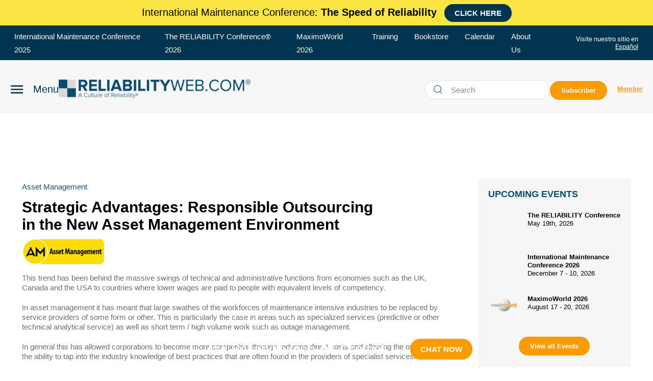

--- FILE ---
content_type: text/html; charset=utf-8
request_url: https://reliabilityweb.com/articles/entry/strategic_advantages_responsible_outsourcing_in_the_new_asset_management_en
body_size: 63837
content:
<!DOCTYPE html><!-- Powered by RebelMouse. https://www.rebelmouse.com --><html lang="en"><head prefix="og: https://ogp.me/ns# article: https://ogp.me/ns/article#"><script type="application/ld+json">{"@context":"https://schema.org","@type":"NewsArticle","articleSection":"Articles","author":{"@type":"Person","description":"","identifier":"22638509","image":{"@type":"ImageObject","url":"https://reliabilityweb.com/media-library/eyJhbGciOiJIUzI1NiIsInR5cCI6IkpXVCJ9.eyJpbWFnZSI6Imh0dHBzOi8vYXNzZXRzLnJibC5tcy8yODE4ODU5Ny9vcmlnaW4ucG5nIiwiZXhwaXJlc19hdCI6MTgxNjE4OTAxMX0.A_CFNv6BO8Ng16B89E8F-iF177lGHoOguVrwCmHrcYQ/image.png?width=210"},"name":"Reliabilityweb.com","url":"https://reliabilityweb.com/u/clone-clone-igordemko"},"dateModified":"2021-12-16T05:33:59Z","datePublished":"2010-06-09T00:00:00Z","description":"This trend has been behind the massive swings of technical and administrative functions from economies such as the UK, Canada and the USA to countries where lower wages are paid to people with equivalent levels of competency.In asset management it has meant that large swathes of the workforces of ma...","headline":"Strategic Advantages: Responsible Outsourcing in the New Asset Management Environment","image":[{"@type":"ImageObject","height":600,"url":"https://reliabilityweb.com/res/avatars/default","width":1200}],"keywords":["Asset Management"],"mainEntityOfPage":{"@id":"https://reliabilityweb.com/articles/entry/strategic_advantages_responsible_outsourcing_in_the_new_asset_management_en","@type":"WebPage"},"publisher":{"@type":"Organization","logo":{"@type":"ImageObject","url":"https://reliabilityweb.com/res/avatars/default"},"name":"Reliabilityweb"},"url":"https://reliabilityweb.com/articles/entry/strategic_advantages_responsible_outsourcing_in_the_new_asset_management_en"}</script><meta charset="utf-8"/><meta name="description" content="Reliability Web"/><!-- Google Tag Manager --><script>(function(w,d,s,l,i){w[l]=w[l]||[];w[l].push({'gtm.start':
new Date().getTime(),event:'gtm.js'});var f=d.getElementsByTagName(s)[0],
j=d.createElement(s),dl=l!='dataLayer'?'&l='+l:'';j.async=true;j.src=
'https://www.googletagmanager.com/gtm.js?id='+i+dl;f.parentNode.insertBefore(j,f);
})(window,document,'script','dataLayer','GTM-NPHGWWV');</script><!-- End Google Tag Manager --><link rel="canonical" href="https://reliabilityweb.com/articles/entry/strategic_advantages_responsible_outsourcing_in_the_new_asset_management_en"/><meta property="fb:app_id" content="200167090048537"/><meta name="twitter:site" content="@"/><meta name="twitter:site:id" content=""/><meta property="og:type" content="article"/><meta property="article:section" content="Articles"/><meta property="og:url" content="https://reliabilityweb.com/articles/entry/strategic_advantages_responsible_outsourcing_in_the_new_asset_management_en"/><meta property="og:site_name" content="Reliabilityweb"/><meta property="og:image" content="https://reliabilityweb.com/res/avatars/default"/><meta property="og:image:width" content="2000"/><meta property="og:image:height" content="2000"/><meta property="og:title" content="Strategic Advantages: Responsible Outsourcing in the New Asset Management Environment"/><meta property="og:description" content="This trend has been behind the massive swings of technical and administrative functions from economies such as the UK, Canada and the USA to countries where lower wages are paid to people with equivalent levels of competency.In asset management it has meant that large swathes of the workforces of ma..."/><meta name="description" content="This trend has been behind the massive swings of technical and administrative functions from economies such as the UK, Canada and the USA to countries where lower wages are paid to people with equivalent levels of competency.In asset management it has meant that large swathes of the workforces of ma..."/><meta name="keywords" content="Asset Management"/><meta name="referrer" content="always"/><meta name="twitter:card" content="summary"/><link rel="preconnect" href="https://assets.rebelmouse.io/" crossorigin="anonymous"/><link rel="preconnect" href="https://user-stats.rbl.ms/" crossorigin="anonymous"/><link rel="preconnect" href="https://pages-stats.rbl.ms/" crossorigin="anonymous"/><!--link rel="preload" href="https://static.rbl.ms/static/fonts/fontawesome/fontawesome-mini.woff" as="font" type="font/woff2" crossorigin--><script class="rm-i-script">window.REBELMOUSE_BOOTSTRAP_DATA = {"isUserLoggedIn": false, "site": {"id": 22638508, "isCommunitySite": false}, "runner": {"id": 22638508}, "post": {"id": 2656029154, "sections": [0, 554621002, 554589652], "shareUrl": "https%3A%2F%2Freliabilityweb.com%2Farticles%2Fentry%2Fstrategic_advantages_responsible_outsourcing_in_the_new_asset_management_en", "status": 0, "tags": ["Asset Management"]}, "path": "/articles/entry/strategic_advantages_responsible_outsourcing_in_the_new_asset_management_en", "pathParams": {}, "resourceId": "pp_2656029154", "fbId": "200167090048537", "fbAppVersion": "v2.5", "clientGaId": "UA-729198-1", "messageBusUri": "wss://messages.rebelmouse.io", "section": {"id": null}, "tag": {"slug": "Asset-Management"}, "fullBootstrapUrl": "/res/bootstrap/data.js?site_id=22638508\u0026resource_id=pp_2656029154\u0026path_params=%7B%7D\u0026override_device=desktop\u0026post_id=2656029154", "whitelabel_menu": {}, "useRiver": false, "engine": {"recaptchaSiteKey": null, "lazyLoadShortcodeImages": true, "backButtonGoToPage": true, "changeParticleUrlScroll": false, "countKeepReadingAsPageview": true, "defaultVideoPlayer": "", "theoPlayerLibraryLocation": "", "trackPageViewOnParticleUrlScroll": false, "webVitalsSampleRate": 100, "overrideDevicePixelRatio": null, "image_quality_level": 50, "sendEventsToCurrentDomain": false, "enableLoggedOutUserTracking": false, "useSmartLinks2": true}};
    </script><script class="rm-i-script">window.REBELMOUSE_BASE_ASSETS_URL = "https://reliabilityweb.com/static/dist/social-ux/";
        window.REBELMOUSE_BASE_SSL_DOMAIN = "https://reliabilityweb.com";
        window.REBELMOUSE_TASKS_QUEUE = [];
        window.REBELMOUSE_LOW_TASKS_QUEUE = [];
        window.REBELMOUSE_LOWEST_TASKS_QUEUE = [];
        window.REBELMOUSE_ACTIVE_TASKS_QUEUE = [];
        window.REBELMOUSE_STDLIB = {};
        window.RM_OVERRIDES = {};
        window.RM_AD_LOADER = [];
    </script><script src="https://reliabilityweb.com/static/dist/social-ux/main.36c3749fa49db81ecd4f.bundle.mjs" class="rm-i-script" type="module" async="async" data-js-app="true" data-src-host="https://reliabilityweb.com" data-src-file="main.mjs"></script><script src="https://reliabilityweb.com/static/dist/social-ux/main.d0b30db35abc6251a38d.bundle.js" class="rm-i-script" nomodule="nomodule" defer="defer" data-js-app="true" data-src-host="https://reliabilityweb.com" data-src-file="main.js"></script><script src="https://reliabilityweb.com/static/dist/social-ux/runtime.5f2854bedb02943ff2a5.bundle.mjs" class="rm-i-script" type="module" async="async" data-js-app="true" data-src-host="https://reliabilityweb.com" data-src-file="runtime.mjs"></script><script src="https://reliabilityweb.com/static/dist/social-ux/runtime.5fe7c9a46d72403f8fd3.bundle.js" class="rm-i-script" nomodule="nomodule" defer="defer" data-js-app="true" data-src-host="https://reliabilityweb.com" data-src-file="runtime.js"></script><!-- we collected enough need to fix it first before turn in back on--><!--script src="//cdn.ravenjs.com/3.16.0/raven.min.js" crossorigin="anonymous"></script--><!--script type="text/javascript">
        Raven.config('https://6b64f5cc8af542cbb920e0238864390a@sentry.io/147999').install();
    </script--><link rel="manifest" href="/manifest.json"/><meta name="theme-color" content="#647187"/><script class="rm-i-script">
        if ('serviceWorker' in navigator) {
          window.addEventListener('load', function() {
            navigator.serviceWorker.register('/sw.js').then(function(registration) {
              console.log('ServiceWorker registration successful with scope: ', registration.scope);
            }, function(err) {
              console.log('ServiceWorker registration failed: ', err);
            });
          });
        } else {
          console.log('ServiceWorker not enabled');
        }
    </script><script class="rm-i-script">
        // fallback error prone google tag setup
        var googletag = googletag || {};
        googletag.cmd = googletag.cmd || [];
    </script><meta http-equiv="X-UA-Compatible" content="IE=edge"/><link rel="alternate" type="application/rss+xml" title="Reliabilityweb" href="/feeds/en/articles.rss"/><meta name="viewport" content="width=device-width,initial-scale=1,minimum-scale=1.0"/><!-- TODO: move the default value from here --><title>Reliabilityweb Strategic Advantages: Responsible Outsourcing in the New Asset Management Environment</title><style class="rm-i-styles">
        article,aside,details,figcaption,figure,footer,header,hgroup,nav,section{display:block;}audio,canvas,video{display:inline-block;}audio:not([controls]){display:none;}[hidden]{display:none;}html{font-size:100%;-webkit-text-size-adjust:100%;-ms-text-size-adjust:100%;}body{margin:0;font-size:1em;line-height:1.4;}body,button,input,select,textarea{font-family:Tahoma,sans-serif;color:#5A5858;}::-moz-selection{background:#145A7C;color:#fff;text-shadow:none;}::selection{background:#145A7C;color:#fff;text-shadow:none;}:focus{outline:5px auto #2684b1;}a:hover,a:active{outline:0;}abbr[title]{border-bottom:1px dotted;}b,strong{font-weight:bold;}blockquote{margin:1em 40px;}dfn{font-style:italic;}hr{display:block;height:1px;border:0;border-top:1px solid #ccc;margin:1em 0;padding:0;}ins{background:#ff9;color:#000;text-decoration:none;}mark{background:#ff0;color:#000;font-style:italic;font-weight:bold;}pre,code,kbd,samp{font-family:monospace,serif;_font-family:'courier new',monospace;font-size:1em;}pre{white-space:pre;white-space:pre-wrap;word-wrap:break-word;}q{quotes:none;}q:before,q:after{content:"";content:none;}small{font-size:85%;}sub,sup{font-size:75%;line-height:0;position:relative;vertical-align:baseline;}sup{top:-0.5em;}sub{bottom:-0.25em;}ul,ol{margin:1em 0;padding:0 0 0 40px;}dd{margin:0 0 0 40px;}nav ul,nav ol{list-style:none;list-style-image:none;margin:0;padding:0;}img{border:0;-ms-interpolation-mode:bicubic;vertical-align:middle;}svg:not(:root){overflow:hidden;}figure{margin:0;}form{margin:0;}fieldset{border:0;margin:0;padding:0;}label{cursor:pointer;}legend{border:0;padding:0;}button,input{line-height:normal;}button,input[type="button"],input[type="reset"],input[type="submit"]{cursor:pointer;-webkit-appearance:button;}input[type="checkbox"],input[type="radio"]{box-sizing:border-box;padding:0;}input[type="search"]{-webkit-appearance:textfield;box-sizing:content-box;}input[type="search"]::-webkit-search-decoration{-webkit-appearance:none;}button::-moz-focus-inner,input::-moz-focus-inner{border:0;padding:0;}textarea{overflow:auto;vertical-align:top;resize:vertical;}input:invalid,textarea:invalid{background-color:#fccfcc;}table{border-collapse:collapse;border-spacing:0;}td{vertical-align:top;}.ir{display:block;border:0;text-indent:-999em;overflow:hidden;background-color:transparent;background-repeat:no-repeat;text-align:left;direction:ltr;}.ir br{display:none;}.hidden{display:none !important;visibility:hidden;}.visuallyhidden{border:0;clip:rect(0 0 0 0);height:1px;margin:-1px;overflow:hidden;padding:0;position:absolute;width:1px;}.visuallyhidden.focusable:active,.visuallyhidden.focusable:focus{clip:auto;height:auto;margin:0;overflow:visible;position:static;width:auto;}.invisible{visibility:hidden;}.clearfix:before,.clearfix:after{content:"";display:table;}.clearfix:after{clear:both;}.clearfix{zoom:1;}.zindex20{z-index:20;}.zindex30{z-index:30;}.zindex40{z-index:40;}.zindex50{z-index:50;}html{font-size:12px;font-family:var(--general-font);line-height:1.4;color:#444;font-weight:normal;}body,button,input,select,textarea{font-family:var(--general-font);color:#444;}.col,body{font-size:1.6rem;line-height:1.4;}a{color:#63CAF3;text-decoration:none;}a:hover{color:#63CAF3;text-decoration:none;}.with-primary-color{color:#63CAF3;}.with-primary-color:hover{color:#63CAF3;}.js-tab,.js-keep-reading,.js-toggle{cursor:pointer;}.noselect{-webkit-touch-callout:none;-webkit-user-select:none;-khtml-user-select:none;-moz-user-select:none;-ms-user-select:none;user-select:none;}.tabs__tab{display:inline-block;padding:10px;}.tabs__tab-content{display:none;}.tabs__tab-content.active{display:block;}button:focus,input[type="text"],input[type="email"]{outline:0;}audio,canvas,iframe,img,svg,video{vertical-align:middle;max-width:100%;}textarea{resize:vertical;}.main{background-color:#fff;position:relative;overflow:hidden;}.valign-wrapper{display:-webkit-flex;display:-ms-flexbox;display:flex;-webkit-align-items:center;-ms-flex-align:center;align-items:center;}.valign-wrapper .valign{display:block;}#notification{position:fixed;}.article-module__controls-placeholder{position:absolute;}.display-block{display:block;}.cover-all{position:absolute;width:100%;height:100%;}.full-width{width:100%;}.fa{font-family:FontAwesome,"fontawesome-mini" !important;}.fa.fa-instagram{font-size:1.15em;}.fa-googleplus:before{content:"\f0d5";}.post-partial,.overflow-visible{overflow:visible !important;}.attribute-data{margin:0 10px 10px 0;padding:5px 10px;background-color:#63CAF3;color:white;border-radius:3px;margin-bottom:10px;display:inline-block;}.attribute-data[value=""]{display:none;}.badge{display:inline-block;overflow:hidden;}.badge-image{border-radius:100%;}.js-expandable.expanded .js-expand,.js-expandable:not(.expanded) .js-contract{display:none;}.js-scroll-trigger{display:block;width:100%;}.sticky-target:not(.legacy){position:fixed;opacity:0;top:0;will-change:transform;transform:translate3d(0px,0px,0px);}.sticky-target.legacy{position:relative;}.sticky-target.legacy.sticky-active{position:fixed;}.color-inherit:hover,.color-inherit{color:inherit;}.js-appear-on-expand{transition:all 350ms;height:0;overflow:hidden;opacity:0;}.content-container{display:none;}.expanded .content-container{display:block;}.expanded .js-appear-on-expand{opacity:1;height:auto;}.logged-out-user .js-appear-on-expand{height:0;opacity:0;}.h1,.h2{margin:0;padding:0;font-size:1em;font-weight:normal;}.lazyload-placeholder{display:none;position:absolute;text-align:center;background:rgba(0,0,0,0.1);top:0;bottom:0;left:0;right:0;}div[runner-lazy-loading] .lazyload-placeholder,iframe[runner-lazy-loading] + .lazyload-placeholder{display:block;}.abs-pos-center{position:absolute;top:0;bottom:0;left:0;right:0;margin:auto;}.relative{position:relative;}.runner-spinner{position:absolute;top:0;bottom:0;left:0;right:0;margin:auto;width:50px;}.runner-spinner:before{content:"";display:block;padding-top:100%;}.rm-non-critical-loaded .runner-spinner-circular{animation:rotate 2s linear infinite;height:100%;transform-origin:center center;width:100%;position:absolute;top:0;bottom:0;left:0;right:0;margin:auto;}.position-relative{position:relative;}.collection-button{display:inline-block;}.rm-non-critical-loaded .runner-spinner-path{stroke-dasharray:1,200;stroke-dashoffset:0;animation:dash 1.5s ease-in-out infinite,color 6s ease-in-out infinite;stroke-linecap:round;}.pagination-container .pagination-wrapper{display:flex;align-items:center;}.pagination-container .pagination-wrapper a{color:rgba(59,141,242,1);margin:0 5px;}@keyframes rotate{100%{transform:rotate(360deg);}}@keyframes dash{0%{stroke-dasharray:1,200;stroke-dashoffset:0;}50%{stroke-dasharray:89,200;stroke-dashoffset:-35px;}100%{stroke-dasharray:89,200;stroke-dashoffset:-124px;}}@keyframes color{100%,0%{stroke:rgba(255,255,255,1);}40%{stroke:rgba(255,255,255,0.6);}66%{stroke:rgba(255,255,255,0.9);}80%,90%{stroke:rgba(255,255,255,0.7);}}.js-section-loader-feature-container > .slick-list > .slick-track > .slick-slide:not(.slick-active){height:0;visibility:hidden;}.rebellt-item-media-container .instagram-media{margin-left:auto !important;margin-right:auto !important;}.js-hidden-panel{position:fixed;top:0;left:0;right:0;transition:all 300ms;z-index:10;}.js-hidden-panel.active{transform:translate3d(0,-100%,0);}.content{margin-left:auto;margin-right:auto;max-width:1100px;width:90%;}.ad-tag{text-align:center;}.ad-tag__inner{display:inline-block;}.content .ad-tag{margin-left:-5%;margin-right:-5%;}@media (min-width:768px){.content .ad-tag{margin-left:auto;margin-right:auto;}}.user-prefs{display:none;}.no-mb:not(:last-child){margin-bottom:0;}.no-mt:not(:first-child){margin-top:0;}.sm-mt-0:not(:empty):before,.sm-mt-1:not(:empty):before,.sm-mt-2:not(:empty):before,.sm-mb-0:not(:empty):after,.sm-mb-1:not(:empty):after,.sm-mb-2:not(:empty):after,.md-mt-0:not(:empty):before,.md-mt-1:not(:empty):before,.md-mt-2:not(:empty):before,.md-mb-0:not(:empty):after,.md-mb-1:not(:empty):after,.md-mb-2:not(:empty):after,.lg-mt-0:not(:empty):before,.lg-mt-1:not(:empty):before,.lg-mt-2:not(:empty):before,.lg-mb-0:not(:empty):after,.lg-mb-1:not(:empty):after,.lg-mb-2:not(:empty):after{content:'';display:block;overflow:hidden;}.sm-mt-0:not(:empty):before{margin-bottom:0;}.sm-mt-0 > *{margin-top:0;}.sm-mt-1:not(:empty):before{margin-bottom:-10px;}.sm-mt-1 > *{margin-top:10px;}.sm-mt-2:not(:empty):before{margin-bottom:-20px;}.sm-mt-2 > *{margin-top:20px;}.sm-mb-0:not(:empty):after{margin-top:0;}.sm-mb-0 > *{margin-bottom:0;}.sm-mb-1:not(:empty):after{margin-top:-10px;}.sm-mb-1 > *{margin-bottom:10px;}.sm-mb-2:not(:empty):after{margin-top:-20px;}.sm-mb-2 > *{margin-bottom:20px;}@media (min-width:768px){.md-mt-0:not(:empty):before{margin-bottom:0;}.md-mt-0 > *{margin-top:0;}.md-mt-1:not(:empty):before{margin-bottom:-10px;}.md-mt-1 > *{margin-top:10px;}.md-mt-2:not(:empty):before{margin-bottom:-20px;}.md-mt-2 > *{margin-top:20px;}.md-mb-0:not(:empty):after{margin-top:0;}.md-mb-0 > *{margin-bottom:0;}.md-mb-1:not(:empty):after{margin-top:-10px;}.md-mb-1 > *{margin-bottom:10px;}.md-mb-2:not(:empty):after{margin-top:-20px;}.md-mb-2 > *{margin-bottom:20px;}}@media (min-width:1024px){.lg-mt-0:not(:empty):before{margin-bottom:0;}.lg-mt-0 > *{margin-top:0;}.lg-mt-1:not(:empty):before{margin-bottom:-10px;}.lg-mt-1 > *{margin-top:10px;}.lg-mt-2:not(:empty):before{margin-bottom:-20px;}.lg-mt-2 > *{margin-top:20px;}.lg-mb-0:not(:empty):after{margin-top:0;}.lg-mb-0 > *{margin-bottom:0;}.lg-mb-1:not(:empty):after{margin-top:-10px;}.lg-mb-1 > *{margin-bottom:10px;}.lg-mb-2:not(:empty):after{margin-top:-20px;}.lg-mb-2 > *{margin-bottom:20px;}}.sm-cp-0{padding:0;}.sm-cp-1{padding:10px;}.sm-cp-2{padding:20px;}@media (min-width:768px){.md-cp-0{padding:0;}.md-cp-1{padding:10px;}.md-cp-2{padding:20px;}}@media (min-width:1024px){.lg-cp-0{padding:0;}.lg-cp-1{padding:10px;}.lg-cp-2{padding:20px;}}.mb-2 > *{margin-bottom:20px;}.mb-2 > :last-child{margin-bottom:0;}.v-sep > *{margin-bottom:20px;}@media (min-width:768px){.v-sep > *{margin-bottom:40px;}}.v-sep > *:last-child{margin-bottom:0;}@media only screen and (max-width:767px){.hide-mobile{display:none !important;}}@media only screen and (max-width:1023px){.hide-tablet-and-mobile{display:none !important;}}@media only screen and (min-width:768px){.hide-tablet-and-desktop{display:none !important;}}@media only screen and (min-width:768px) and (max-width:1023px){.hide-tablet{display:none !important;}}@media only screen and (min-width:1024px){.hide-desktop{display:none !important;}}.row.px10{margin-left:-10px;margin-right:-10px;}.row.px10 > .col{padding-left:10px;padding-right:10px;}.row.px20{margin-left:-20px;margin-right:-20px;}.row.px20 > .col{padding-left:20px;padding-right:20px;}.row{margin-left:auto;margin-right:auto;overflow:hidden;}.row:after{content:'';display:table;clear:both;}.row:not(:empty){margin-bottom:-20px;}.col{margin-bottom:20px;}@media (min-width:768px){.col{margin-bottom:40px;}.row:not(:empty){margin-bottom:-40px;}}.row .col{float:left;box-sizing:border-box;}.row .col.pull-right{float:right;}.row .col.s1{width:8.3333333333%;}.row .col.s2{width:16.6666666667%;}.row .col.s3{width:25%;}.row .col.s4{width:33.3333333333%;}.row .col.s5{width:41.6666666667%;}.row .col.s6{width:50%;}.row .col.s7{width:58.3333333333%;}.row .col.s8{width:66.6666666667%;}.row .col.s9{width:75%;}.row .col.s10{width:83.3333333333%;}.row .col.s11{width:91.6666666667%;}.row .col.s12{width:100%;}@media only screen and (min-width:768px){.row .col.m1{width:8.3333333333%;}.row .col.m2{width:16.6666666667%;}.row .col.m3{width:25%;}.row .col.m4{width:33.3333333333%;}.row .col.m5{width:41.6666666667%;}.row .col.m6{width:50%;}.row .col.m7{width:58.3333333333%;}.row .col.m8{width:66.6666666667%;}.row .col.m9{width:75%;}.row .col.m10{width:83.3333333333%;}.row .col.m11{width:91.6666666667%;}.row .col.m12{width:100%;}}@media only screen and (min-width:1024px){.row .col.l1{width:8.3333333333%;}.row .col.l2{width:16.6666666667%;}.row .col.l3{width:25%;}.row .col.l4{width:33.3333333333%;}.row .col.l5{width:41.6666666667%;}.row .col.l6{width:50%;}.row .col.l7{width:58.3333333333%;}.row .col.l8{width:66.6666666667%;}.row .col.l9{width:75%;}.row .col.l10{width:83.3333333333%;}.row .col.l11{width:91.6666666667%;}.row .col.l12{width:100%;}}.widget{position:relative;box-sizing:border-box;}.widget:hover .widget__headline a{color:#63CAF3;}.widget__headline{font-family:var(--general-font);color:#444;cursor:pointer;}.widget__headline-text{font-family:inherit;color:inherit;word-break:break-word;}.widget__section-text{display:block;}.image,.widget__image{background-position:center;background-repeat:no-repeat;background-size:cover;display:block;z-index:0;}.widget__play{position:absolute;width:100%;height:100%;text-align:center;}.rm-widget-image-holder{position:relative;}.rm-video-holder{position:absolute;width:100%;height:100%;top:0;left:0;}.rm-zindex-hidden{display:none;z-index:-1;}.rm-widget-image-holder .widget__play{top:0;left:0;}.image.no-image{background-color:#e4e4e4;}.widget__video{position:relative;}.widget__video .rm-scrop-spacer{padding-bottom:56.25%;}.widget__video.rm-video-tiktok{max-width:605px;}.widget__video video,.widget__video iframe{position:absolute;top:0;left:0;height:100%;}.widget__product-vendor{font-size:1.5em;line-height:1.5;margin:25px 0;}.widget__product-buy-link{margin:15px 0;}.widget__product-buy-link-btn{background-color:#000;color:#fff;display:inline-block;font-size:1.6rem;line-height:1em;padding:1.25rem;font-weight:700;}.widget__product-buy-btn:hover{color:#fff;}.widget__product-price{font-size:1.5em;line-height:1.5;margin:25px 0;}.widget__product-compare-at-price{text-decoration:line-through;}.rebellt-item.is--mobile,.rebellt-item.is--tablet{margin-bottom:0.85em;}.rebellt-item.show_columns_on_mobile.col2,.rebellt-item.show_columns_on_mobile.col3{display:inline-block;vertical-align:top;}.rebellt-item.show_columns_on_mobile.col2{width:48%;}.rebellt-item.show_columns_on_mobile.col3{width:32%;}@media only screen and (min-width:768px){.rebellt-item.col2:not(.show_columns_on_mobile),.rebellt-item.col3:not(.show_columns_on_mobile){display:inline-block;vertical-align:top;}.rebellt-item.col2:not(.show_columns_on_mobile){width:48%;}.rebellt-item.col3:not(.show_columns_on_mobile){width:32%;}}.rebellt-item.parallax{background-size:cover;background-attachment:fixed;position:relative;left:calc(-50vw + 50%);width:100vw;min-height:100vh;padding:0 20%;box-sizing:border-box;max-width:inherit;text-align:center;z-index:3;}.rebellt-item.parallax.is--mobile{background-position:center;margin-bottom:0;padding:0 15%;}.rebellt-item.parallax.has-description:before,.rebellt-item.parallax.has-description:after{content:"";display:block;padding-bottom:100%;}.rebellt-item.parallax.has-description.is--mobile:before,.rebellt-item.parallax.has-description.is--mobile:after{padding-bottom:90vh;}.rebellt-item.parallax h3,.rebellt-item.parallax p{color:white;text-shadow:1px 0 #000;}.rebellt-item.parallax.is--mobile p{font-size:18px;font-weight:400;}.rebellt-ecommerce h3{font-size:1.8em;margin-bottom:15px;}.rebellt-ecommerce--vendor{font-size:1.5em;line-height:1.5;margin:25px 0;}.rebellt-ecommerce--price{font-size:1.5em;line-height:1.5;margin:25px 0;}.rebellt-ecommerce--compare-at-price{text-decoration:line-through;}.rebellt-ecommerce--buy{margin:15px 0;}.rebellt-ecommerce--btn{background-color:#000;color:#fff;display:inline-block;font-size:1.6rem;line-height:1em;padding:1.25rem;font-weight:700;}.rebellt-ecommerce--btn:hover{color:#fff;}.rebelbar.skin-simple{height:50px;line-height:50px;color:#444;font-size:1.2rem;border-left:none;border-right:none;background-color:#fff;}.rebelbar.skin-simple .rebelbar__inner{position:relative;height:100%;margin:0 auto;padding:0 20px;max-width:1300px;}.rebelbar.skin-simple .logo{float:left;}.rebelbar.skin-simple .logo__image{max-height:50px;max-width:190px;}.rebelbar--fake.skin-simple{position:relative;border-color:#fff;}.rebelbar--fixed.skin-simple{position:absolute;width:100%;z-index:3;}.with-fixed-header .rebelbar--fixed.skin-simple{position:fixed;top:0;}.rebelbar.skin-simple .rebelbar__menu-toggle{position:relative;cursor:pointer;float:left;text-align:center;font-size:0;width:50px;margin-left:-15px;height:100%;color:#444;}.rebelbar.skin-simple i{vertical-align:middle;display:inline-block;font-size:20px;}.rebelbar.skin-simple .rebelbar__menu-toggle:hover{color:#63CAF3;}.rebelbar.skin-simple .rebelbar__section-links{display:none;padding:0 100px 0 40px;overflow:hidden;height:100%;}.rebelbar.skin-simple .rebelbar__section-list{margin:0 -15px;height:100%;}.rebelbar.skin-simple .rebelbar__section-links li{display:inline-block;padding:0 15px;text-align:left;}.rebelbar.skin-simple .rebelbar__section-link{color:#444;display:block;font-size:1.8rem;font-weight:400;text-decoration:none;}.rebelbar.skin-simple .rebelbar__section-link:hover{color:#63CAF3;}.rebelbar.skin-simple .rebelbar__sharebar.sharebar{display:none;}.rebelbar.skin-simple .rebelbar__section-list.js--active .rebelbar__more-sections-button{visibility:visible;}.rebelbar.skin-simple .rebelbar__more-sections-button{cursor:pointer;visibility:hidden;}.rebelbar.skin-simple #rebelbar__more-sections{visibility:hidden;position:fixed;line-height:70px;left:0;width:100%;background-color:#1f1f1f;}.rebelbar.skin-simple #rebelbar__more-sections a{color:white;}.rebelbar.skin-simple #rebelbar__more-sections.opened{visibility:visible;}@media only screen and (min-width:768px){.rebelbar.skin-simple .rebelbar__menu-toggle{margin-right:15px;}.rebelbar.skin-simple{height:100px;line-height:100px;font-weight:700;}.rebelbar.skin-simple .logo__image{max-width:350px;max-height:100px;}.rebelbar.skin-simple .rebelbar__inner{padding:0 40px;}.rebelbar.skin-simple .rebelbar__sharebar.sharebar{float:left;margin-top:20px;margin-bottom:20px;padding-left:40px;}}@media (min-width:960px){.rebelbar.skin-simple .rebelbar__section-links{display:block;}.with-floating-shares .rebelbar.skin-simple .search-form{display:none;}.with-floating-shares .rebelbar.skin-simple .rebelbar__sharebar.sharebar{display:block;}.with-floating-shares .rebelbar.skin-simple .rebelbar__section-links{display:none;}}.menu-global{display:none;width:100%;position:fixed;z-index:3;color:white;background-color:#1a1a1a;height:100%;font-size:1.8rem;overflow-y:auto;overflow-x:hidden;line-height:1.6em;}@media (min-width:768px){.menu-global{display:block;max-width:320px;top:0;-webkit-transform:translate(-320px,0);transform:translate(-320px,0);transform:translate3d(-320px,0,0);}.menu-global,.all-content-wrapper{transition:transform .2s cubic-bezier(.2,.3,.25,.9);}}.menu-overlay{position:fixed;top:-100%;left:0;height:0;width:100%;cursor:pointer;visibility:hidden;opacity:0;transition:opacity 200ms;}.menu-opened .menu-overlay{visibility:visible;height:100%;z-index:1;opacity:1;top:0;}@media only screen and (min-width:768px){.menu-opened .menu-overlay{z-index:10;background:rgba(255,255,255,.6);}}@media (min-width:960px){.logged-out-user .rebelbar.skin-simple .menu-overlay{display:none;}}@media (min-width:600px){.rm-resized-container-5{width:5%;}.rm-resized-container-10{width:10%;}.rm-resized-container-15{width:15%;}.rm-resized-container-20{width:20%;}.rm-resized-container-25{width:25%;}.rm-resized-container-30{width:30%;}.rm-resized-container-35{width:35%;}.rm-resized-container-40{width:40%;}.rm-resized-container-45{width:45%;}.rm-resized-container-50{width:50%;}.rm-resized-container-55{width:55%;}.rm-resized-container-60{width:60%;}.rm-resized-container-65{width:65%;}.rm-resized-container-70{width:70%;}.rm-resized-container-75{width:75%;}.rm-resized-container-80{width:80%;}.rm-resized-container-85{width:85%;}.rm-resized-container-90{width:90%;}.rm-resized-container-95{width:95%;}.rm-resized-container-100{width:100%;}}.rm-embed-container{position:relative;}.rm-embed-container.rm-embed-instagram{max-width:540px;}.rm-embed-container.rm-embed-tiktok{max-width:572px;min-height:721px;}.rm-embed-container.rm-embed-tiktok blockquote,.rm-embed-twitter blockquote{all:revert;}.rm-embed-container.rm-embed-tiktok blockquote{margin-left:0;margin-right:0;position:relative;}.rm-embed-container.rm-embed-tiktok blockquote,.rm-embed-container.rm-embed-tiktok blockquote > iframe,.rm-embed-container.rm-embed-tiktok blockquote > section{width:100%;min-height:721px;display:block;}.rm-embed-container.rm-embed-tiktok blockquote > section{position:absolute;top:0;left:0;right:0;bottom:0;display:flex;align-items:center;justify-content:center;flex-direction:column;text-align:center;}.rm-embed-container.rm-embed-tiktok blockquote > section:before{content:"";display:block;width:100%;height:300px;border-radius:8px;}.rm-embed-container > .rm-embed,.rm-embed-container > .rm-embed-holder{position:absolute;top:0;left:0;}.rm-embed-holder{display:block;height:100%;width:100%;display:flex;align-items:center;}.rm-embed-container > .rm-embed-spacer{display:block;}.rm-embed-twitter{max-width:550px;margin-top:10px;margin-bottom:10px;}.rm-embed-twitter blockquote{position:relative;height:100%;width:100%;flex-direction:column;display:flex;align-items:center;justify-content:center;flex-direction:column;text-align:center;}.rm-embed-twitter:not(.rm-off) .twitter-tweet{margin:0 !important;}.logo__image,.image-element__img,.rm-lazyloadable-image{max-width:100%;height:auto;}.logo__image,.image-element__img{width:auto;}@media (max-width:768px){.rm-embed-spacer.rm-embed-spacer-desktop{display:none;}}@media (min-width:768px){.rm-embed-spacer.rm-embed-spacer-mobile{display:none;}}.sharebar{margin:0 -4px;padding:0;font-size:0;line-height:0;}.sharebar a{color:#fff;}.sharebar a:hover{text-decoration:none;color:#fff;}.sharebar .share,.sharebar .share-plus{display:inline-block;margin:0 4px;font-size:14px;font-weight:400;padding:0 10px;width:20px;min-width:20px;height:40px;line-height:38px;text-align:center;vertical-align:middle;border-radius:2px;}.sharebar .share-plus i,.sharebar .share i{display:inline-block;vertical-align:middle;}.sharebar .hide-button{display:none;}.sharebar.enable-panel .hide-button{display:inline-block;}.sharebar.enable-panel .share-plus{display:none;}.sharebar.with-first-button-caption:not(.enable-panel) .share:first-child{width:68px;}.sharebar.with-first-button-caption:not(.enable-panel) .share:first-child:after{content:'Share';padding-left:5px;vertical-align:middle;}.sharebar--fixed{display:none;position:fixed;bottom:0;z-index:1;text-align:center;width:100%;left:0;margin:20px auto;}.with-floating-shares .sharebar--fixed{display:block;}.sharebar.fly_shared:not(.enable-panel) .share:nth-child(5){display:none;}.share-media-panel .share-media-panel-pinit{position:absolute;right:0;bottom:0;background-color:transparent;}.share-media-panel-pinit_share{background-image:url('/static/img/whitelabel/runner/spritesheets/pin-it-sprite.png');background-color:#BD081C;background-position:-1px -17px;border-radius:4px;float:right;height:34px;margin:7px;width:60px;background-size:194px auto;}.share-media-panel-pinit_share:hover{opacity:.9;}@media (min-width:768px){.sharebar .share-plus .fa,.sharebar .share .fa{font-size:22px;}.sharebar .share,.sharebar .share-plus{padding:0 15px;width:30px;min-width:30px;height:60px;line-height:60px;margin:0 4px;font-size:16px;}.sharebar.with-first-button-caption:not(.enable-panel) .share:first-child{width:180px;}.sharebar.with-first-button-caption:not(.enable-panel) .share:first-child:after{content:'Share this story';padding-left:10px;vertical-align:middle;text-transform:uppercase;}.share-media-panel-pinit_share{background-position:-60px -23px;height:45px;margin:10px;width:80px;}}.action-btn{display:block;font-size:1.6rem;color:#63CAF3;cursor:pointer;border:2px solid #63CAF3;border-color:#63CAF3;border-radius:2px;line-height:1em;padding:1.6rem;font-weight:700;text-align:center;}.action-btn:hover{color:#63CAF3;border:2px solid #63CAF3;border-color:#63CAF3;}.section-headline__text{font-size:3rem;font-weight:700;line-height:1;}.section-headline__text{color:#444;}@media (min-width:768px){.section-headline__text{font-size:3.6rem;}.content__main .section-headline__text{margin-top:-.3rem;margin-bottom:2rem;}}.module-headline__text{font-size:3rem;font-weight:700;color:#4F7FDC;}@media (min-width:768px){.module-headline__text{font-size:3.6rem;}}.search-form{position:absolute;top:0;right:20px;z-index:1;}.search-form__text-input{display:none;height:42px;font-size:1.3rem;background-color:#f4f4f4;border:none;color:#8f8f8f;text-indent:10px;padding:0;width:220px;position:absolute;right:-10px;top:0;bottom:0;margin:auto;}.search-form .search-form__submit{display:none;position:relative;border:none;bottom:2px;background-color:transparent;}.search-form__text-input:focus,.search-form__submit:focus{border:0 none;-webkit-box-shadow:none;-moz-box-shadow:none;box-shadow:none;outline:0 none;}.show-search .search-form__close{position:absolute;display:block;top:0;bottom:0;margin:auto;height:1rem;right:-28px;}.search-form__open{vertical-align:middle;bottom:2px;display:inline-block;position:relative;color:#444;font-size:1.9rem;}.show-search .search-form__text-input{display:block;}.show-search .search-form__submit{display:inline-block;vertical-align:middle;padding:0;color:#444;font-size:1.9rem;}.search-form__close,.show-search .search-form__open{display:none;}.quick-search{display:block;border-bottom:1px solid #d2d2d2;padding:24px 0 28px;margin-bottom:20px;position:relative;}.quick-search__submit{background-color:transparent;border:0;padding:0;margin:0;position:absolute;zoom:.75;color:#000;}.quick-search__input{background-color:transparent;border:0;padding:0;font-size:1.5rem;font-weight:700;line-height:3em;padding-left:40px;width:100%;box-sizing:border-box;}@media (min-width:768px){.search-form{right:40px;}.quick-search{margin-bottom:40px;padding:0 0 20px;}.quick-search__submit{zoom:1;}.quick-search__input{line-height:2.2em;padding-left:60px;}}.search-widget{position:relative;}.search-widget__input,.search-widget__submit{border:none;padding:0;margin:0;color:#444;background:transparent;font-size:inherit;line-height:inherit;}.social-links__link{display:inline-block;padding:12px;line-height:0;width:25px;height:25px;border-radius:50%;margin:0 6px;font-size:1.5em;text-align:center;position:relative;vertical-align:middle;color:white;}.social-links__link:hover{color:white;}.social-links__link > span{position:absolute;top:0;left:0;right:0;bottom:0;margin:auto;height:1em;}.article__body{font-family:var(--general-font);}.body-description .horizontal-rule{border-top:2px solid #eee;}.article-content blockquote{border-left:5px solid #63CAF3;border-left-color:#63CAF3;color:#656565;padding:0 0 0 25px;margin:1em 0 1em 25px;}.article__splash-custom{position:relative;}.body hr{display:none;}.article-content .media-caption{color:#9a9a9a;font-size:1.4rem;line-height:2;}.giphy-image{margin-bottom:0;}.article-body a{word-wrap:break-word;}.article-content .giphy-image__credits-wrapper{margin:0;}.article-content .giphy-image__credits{color:#000;font-size:1rem;}.article-content .image-media,.article-content .giphy-image .media-photo-credit{display:block;}.tags{color:#63CAF3;margin:0 -5px;}.tags__item{margin:5px;display:inline-block;}.tags .tags__item{line-height:1;}.slideshow .carousel-control{overflow:hidden;}.shortcode-media .media-caption,.shortcode-media .media-photo-credit{display:block;}@media (min-width:768px){.tags{margin:0 -10px;}.tags__item{margin:10px;}.article-content__comments-wrapper{border-bottom:1px solid #d2d2d2;margin-bottom:20px;padding-bottom:40px;}}.subscription-widget{background:#63CAF3;padding:30px;}.subscription-widget .module-headline__text{text-align:center;font-size:2rem;font-weight:400;color:#fff;}.subscription-widget .social-links{margin-left:-10px;margin-right:-10px;text-align:center;font-size:0;}.subscription-widget .social-links__link{display:inline-block;vertical-align:middle;width:39px;height:39px;color:#fff;box-sizing:border-box;border-radius:50%;font-size:20px;margin:0 5px;line-height:35px;background:transparent;border:2px solid #fff;border-color:#fff;}.subscription-widget .social-links__link:hover{color:#63CAF3;border-color:#63CAF3;background:transparent;}.subscription-widget .social-links__link .fa-instagram{margin:5px 0 0 1px;}.subscription-widget__site-links{margin:30px -5px;text-align:center;font-size:.8em;}.subscription-widget__site-link{padding:0 5px;color:inherit;}.newsletter-element__form{text-align:center;position:relative;max-width:500px;margin-left:auto;margin-right:auto;}.newsletter-element__submit,.newsletter-element__input{border:0;padding:10px;font-size:1.6rem;font-weight:500;height:40px;line-height:20px;margin:0;}.newsletter-element__submit{background:#4F7FDC;color:#fff;position:absolute;top:0;right:0;}.newsletter-element__submit:hover{opacity:.9;}.newsletter-element__input{background:#f4f4f4;width:100%;color:#8f8f8f;padding-right:96px;box-sizing:border-box;}.gdpr-cookie-wrapper{position:relative;left:0;right:0;padding:.5em;box-sizing:border-box;}.gdpr-cookie-controls{text-align:right;}.runner-authors-list{margin-top:0;margin-bottom:0;padding-left:0;list-style-type:none;}.runner-authors-author-wrapper{display:flex;flex-direction:row;flex-wrap:nowrap;justify-content:flex-start;align-items:stretch;align-content:stretch;}.runner-authors-avatar-thumb{display:inline-block;border-radius:100%;width:55px;height:55px;background-repeat:no-repeat;background-position:center;background-size:cover;overflow:hidden;}.runner-authors-avatar-thumb img{width:100%;height:100%;display:block;object-fit:cover;border-radius:100%;}.runner-authors-avatar-fallback{display:flex;align-items:center;justify-content:center;width:100%;height:100%;font-size:12px;line-height:1.1;text-align:center;padding:4px;background:#e0e0e0;color:#555;font-weight:600;text-transform:uppercase;border-radius:100%;overflow:hidden;}.runner-authors-author-info{width:calc(100% - 55px);}.runner-author-name-container{padding:0 6px;}.rm-breadcrumb__list{margin:0;padding:0;}.rm-breadcrumb__item{list-style-type:none;display:inline;}.rm-breadcrumb__item:last-child .rm-breadcrumb__separator{display:none;}.rm-breadcrumb__item:last-child .rm-breadcrumb__link,.rm-breadcrumb__link.disabled{pointer-events:none;color:inherit;}.social-tab-i .share-fb:after,.social-tab-i .share-tw:after{content:none;}.share-buttons .social-tab-i a{margin-right:0;}.share-buttons .social-tab-i li{line-height:1px;float:left;}.share-buttons .social-tab-i ul{margin:0;padding:0;list-style:none;}.share-tab-img{max-width:100%;padding:0;margin:0;position:relative;overflow:hidden;display:inline-block;}.share-buttons .social-tab-i{position:absolute;bottom:0;right:0;margin:0;padding:0;z-index:1;list-style-type:none;}.close-share-mobile,.show-share-mobile{background-color:rgba(0,0,0,.75);}.share-buttons .social-tab-i.show-mobile-share-bar .close-share-mobile,.share-buttons .social-tab-i .show-share-mobile,.share-buttons .social-tab-i .share{width:30px;height:30px;line-height:27px;padding:0;text-align:center;display:inline-block;vertical-align:middle;}.share-buttons .social-tab-i.show-mobile-share-bar .show-share-mobile,.share-buttons .social-tab-i .close-share-mobile{display:none;}.share-buttons .social-tab-i .icons-share{vertical-align:middle;display:inline-block;font:normal normal normal 14px/1 FontAwesome;color:white;}.social-tab-i .icons-share.fb:before{content:'\f09a';}.social-tab-i .icons-share.tw:before{content:'\f099';}.social-tab-i .icons-share.pt:before{content:'\f231';}.social-tab-i .icons-share.tl:before{content:'\f173';}.social-tab-i .icons-share.em:before{content:'\f0e0';}.social-tab-i .icons-share.sprite-shares-close:before{content:'\f00d';}.social-tab-i .icons-share.sprite-shares-share:before{content:'\f1e0';}@media only screen and (max-width:768px){.share-tab-img .social-tab-i{display:block;}.share-buttons .social-tab-i .share{display:none;}.share-buttons .social-tab-i.show-mobile-share-bar .share{display:block;}.social-tab-i li{float:left;}}@media only screen and (min-width:769px){.social-tab-i .close-share-mobile,.social-tab-i .show-share-mobile{display:none !important;}.share-tab-img .social-tab-i{display:none;}.share-tab-img:hover .social-tab-i{display:block;}.share-buttons .social-tab-i .share{width:51px;height:51px;line-height:47px;}.share-buttons .social-tab-i{margin:5px 0 0 5px;top:0;left:0;bottom:auto;right:auto;display:none;}.share-buttons .social-tab-i .share{display:block;}}.accesibility-hidden{border:0;clip:rect(1px 1px 1px 1px);clip:rect(1px,1px,1px,1px);height:1px;margin:-1px;overflow:hidden;padding:0;position:absolute;width:1px;background:#000;color:#fff;}body:not(.rm-non-critical-loaded) .follow-button{display:none;}.posts-custom .posts-wrapper:after{content:"";display:block;margin-bottom:-20px;}.posts-custom .widget{margin-bottom:20px;width:100%;}.posts-custom .widget__headline,.posts-custom .social-date{display:block;}.posts-custom .social-date{color:#a4a2a0;font-size:1.4rem;}.posts-custom[data-attr-layout_headline] .widget{vertical-align:top;}.posts-custom[data-attr-layout_headline="top"] .widget{vertical-align:bottom;}.posts-custom .posts-wrapper{margin-left:0;margin-right:0;font-size:0;line-height:0;}.posts-custom .widget{display:inline-block;}.posts-custom article{margin:0;box-sizing:border-box;font-size:1.6rem;line-height:1.4;}.posts-custom[data-attr-layout_columns="2"] article,.posts-custom[data-attr-layout_columns="3"] article,.posts-custom[data-attr-layout_columns="4"] article{margin:0 10px;}.posts-custom[data-attr-layout_columns="2"] .posts-wrapper,.posts-custom[data-attr-layout_columns="3"] .posts-wrapper,.posts-custom[data-attr-layout_columns="4"] .posts-wrapper{margin-left:-10px;margin-right:-10px;}@media (min-width:768px){.posts-custom[data-attr-layout_columns="2"] .widget{width:50%;}.posts-custom[data-attr-layout_columns="3"] .widget{width:33.3333%;}.posts-custom[data-attr-layout_columns="4"] .widget{width:25%;}}.posts-custom .widget__headline{font-size:1em;font-weight:700;word-wrap:break-word;}.posts-custom .widget__section{display:block;}.posts-custom .widget__head{position:relative;}.posts-custom .widget__head .widget__body{position:absolute;padding:5%;bottom:0;left:0;box-sizing:border-box;width:100%;background:rgba(0,0,0,0.4);background:linear-gradient(transparent 5%,rgba(0,0,0,0.5));}.posts-custom .widget__head .social-author__name,.posts-custom .widget__head .main-author__name,.posts-custom .widget__head .social-author__social-name,.posts-custom .widget__head .main-author__social-name,.posts-custom .widget__head .widget__headline,.posts-custom .widget__head .widget__subheadline{color:white;}.posts-custom .widget__subheadline *{display:inline;}.posts-custom .main-author__avatar,.posts-custom .social-author__avatar{float:left;border-radius:50%;margin-right:8px;height:30px;width:30px;min-width:30px;overflow:hidden;position:relative;}.posts-custom .main-author__name,.posts-custom .social-author__name{color:#1f1f1f;font-size:1.4rem;font-weight:700;line-height:1.4;display:inline;overflow:hidden;text-overflow:ellipsis;white-space:nowrap;position:relative;}.posts-custom .main-author__social-name,.posts-custom .social-author__social-name{color:#757575;display:block;font-size:1.2rem;line-height:0.8em;}.posts-custom .main-author__name:hover,.posts-custom .social-author__name:hover,.posts-custom .main-author__social-name:hover,.posts-custom .social-author__social-name:hover{color:#63CAF3;}.posts-custom[data-attr-layout_carousel] .posts-wrapper:after{margin-bottom:0 !important;}.posts-custom[data-attr-layout_carousel] .widget{margin-bottom:0 !important;}.posts-custom[data-attr-layout_carousel][data-attr-layout_columns="1"] .posts-wrapper:not(.slick-initialized) .widget:not(:first-child),.posts-custom[data-attr-layout_carousel]:not([data-attr-layout_columns="1"]) .posts-wrapper:not(.slick-initialized){display:none !important;}.posts-custom .slick-arrow{position:absolute;top:0;bottom:0;width:7%;max-width:60px;min-width:45px;min-height:60px;height:15%;color:white;border:0;margin:auto 10px;background:#63CAF3;z-index:1;cursor:pointer;font-size:1.6rem;line-height:1;opacity:0.9;}.posts-custom .slick-prev{left:0;}.posts-custom .slick-next{right:0;}.posts-custom .slick-arrow:before{position:absolute;left:0;right:0;width:13px;bottom:0;top:0;margin:auto;height:16px;}.posts-custom .slick-arrow:hover{background:#63CAF3;opacity:1;}.posts-custom .slick-dots{display:block;padding:10px;box-sizing:border-box;text-align:center;margin:0 -5px;}.posts-custom .slick-dots li{display:inline-block;margin:0 5px;}.posts-custom .slick-dots button{font-size:0;width:10px;height:10px;display:inline-block;line-height:0;border:0;background:#63CAF3;border-radius:7px;padding:0;margin:0;vertical-align:middle;outline:none;}.posts-custom .slick-dots .slick-active button,.posts-custom .slick-dots button:hover{background:#63CAF3;}.posts-custom hr{display:none;}.posts-custom{font-family:var(--general-font);}.posts-custom blockquote{border-left:5px solid #63CAF3;border-left-color:#63CAF3;color:#656565;padding:0 0 0 25px;margin:1em 0 1em 25px;}.posts-custom .media-caption{color:#9a9a9a;font-size:1.4rem;line-height:2;}.posts-custom a{word-wrap:break-word;}.posts-custom .giphy-image__credits-wrapper{margin:0;}.posts-custom .giphy-image__credits{color:#000;font-size:1rem;}.posts-custom .body .image-media,.posts-custom .body .giphy-image .media-photo-credit{display:block;}.posts-custom .widget__shares.enable-panel .share-plus,.posts-custom .widget__shares:not(.enable-panel) .hide-button{display:none;}.posts-custom .widget__shares{margin-left:-10px;margin-right:-10px;font-size:0;}.posts-custom .widget__shares a{display:inline-block;padding:5px;line-height:0;width:25px;height:25px;border-radius:50%;margin:0 10px;font-size:1.5rem;text-align:center;position:relative;vertical-align:middle;color:white;}.posts-custom .widget__shares a:hover{color:white;}.posts-custom .widget__shares i{position:absolute;top:0;left:0;right:0;bottom:0;margin:auto;height:1em;}.infinite-scroll-wrapper:not(.rm-loading){width:1px;height:1px;}.infinite-scroll-wrapper.rm-loading{width:1px;}.rm-loadmore-placeholder.rm-loading{display:block;width:100%;}.post-splash-custom,.post-splash-custom .widget__head{position:relative;}.post-splash-custom .widget__head .widget__body{position:absolute;padding:5%;bottom:0;left:0;box-sizing:border-box;width:100%;background:rgba(0,0,0,.4);background:-webkit-linear-gradient(transparent 5%,rgba(0,0,0,.5));background:-o-linear-gradient(transparent 5%,rgba(0,0,0,.5));background:-moz-linear-gradient(transparent 5%,rgba(0,0,0,.5));background:linear-gradient(transparent 5%,rgba(0,0,0,.5));}.post-splash-custom .headline{font-size:2rem;font-weight:700;position:relative;}.post-splash-custom .post-controls{position:absolute;top:0;left:0;z-index:2;}.post-splash-custom hr{display:none;}.post-splash-custom .widget__section{display:block;}.post-splash-custom .post-date{display:block;}.post-splash-custom .photo-credit p,.post-splash-custom .photo-credit a{font-size:1.1rem;margin:0;}.post-splash-custom .widget__subheadline *{display:inline;}.post-splash-custom .widget__image .headline,.post-splash-custom .widget__image .photo-credit,.post-splash-custom .widget__image .photo-credit p,.post-splash-custom .widget__image .photo-credit a,.post-splash-custom .widget__image .post-date{color:#fff;}@media (min-width:768px){.post-splash-custom .headline{font-size:3.6rem;}}.post-splash-custom .widget__shares.enable-panel .share-plus,.post-splash-custom .widget__shares:not(.enable-panel) .hide-button{display:none;}.post-splash-custom .widget__shares{margin-left:-10px;margin-right:-10px;font-size:0;}.post-splash-custom .widget__shares a{display:inline-block;padding:5px;line-height:0;width:25px;height:25px;border-radius:50%;margin:0 10px;font-size:1.5rem;text-align:center;position:relative;vertical-align:middle;color:white;}.post-splash-custom .widget__shares a:hover{color:white;}.post-splash-custom .widget__shares i{position:absolute;top:0;left:0;right:0;bottom:0;margin:auto;height:1em;}.post-authors{font-size:1.1em;line-height:1;padding-bottom:20px;margin-bottom:20px;color:#9a9a9a;border-bottom:1px solid #d2d2d2;}.post-authors__name,.post-authors__date{display:inline-block;vertical-align:middle;}.post-authors__name{font-weight:600;}.post-authors__date{margin-left:7px;}.post-authors__fb-like{float:right;overflow:hidden;}.post-authors__fb-like[fb-xfbml-state='rendered']:before{content:'Like us on Facebook';line-height:20px;display:inline-block;vertical-align:middle;margin-right:15px;}.post-authors__list{list-style:none;display:inline-block;vertical-align:middle;margin:0;padding:0;}.post-author{display:inline;}.post-author__avatar{z-index:0;border-radius:100%;object-fit:cover;width:50px;height:50px;}.post-author__avatar,.post-author__name{display:inline-block;vertical-align:middle;}.post-author__bio p{margin:0;}.post-pager{display:table;width:100%;}.post-pager__spacing{display:table-cell;padding:0;width:5px;}.post-pager__btn{display:table-cell;font-size:1.6rem;background:#63CAF3;color:white;cursor:pointer;line-height:1em;padding:1.6rem;font-weight:700;text-align:center;}.post-pager__btn:hover{background:#63CAF3;color:white;}.post-pager__btn .fa{transition:padding 200ms;}.post-pager__btn:hover .fa{padding:0 5px;}.post-pager__spacing:first-child,.post-pager__spacing:last-child{display:none;}.arrow-link{font-weight:600;font-size:1.5rem;color:#63CAF3;margin:0 -.5rem;text-align:right;position:relative;}.arrow-link__anchor span{vertical-align:middle;margin:0 .5rem;}.list{display:block;margin-left:-1em;margin-right:-1em;padding:0;}.list__item{display:inline-block;padding:1em;}.logo__anchor{display:block;font-size:0;}.logo__image.with-bounds{max-width:190px;max-height:100px;}@media (min-width:768px){.logo__image.with-bounds{max-width:350px;}}.widget__head .rm-lazyloadable-image{width:100%;}.crop-16x9{padding-bottom:56.25%;}.crop-3x2{padding-bottom:66.6666%;}.crop-2x1{padding-bottom:50%;}.crop-1x2{padding-bottom:200%;}.crop-3x1{padding-bottom:33.3333%;}.crop-1x1{padding-bottom:100%;}.rm-crop-16x9 > .widget__img--tag,.rm-crop-16x9 > div:not(.rm-crop-spacer),.rm-crop-3x2 > .widget__img--tag,.rm-crop-3x2 > div:not(.rm-crop-spacer),.rm-crop-2x1 > .widget__img--tag,.rm-crop-2x1 > div:not(.rm-crop-spacer),.rm-crop-1x2 > .widget__img--tag,.rm-crop-1x2 > div:not(.rm-crop-spacer),.rm-crop-3x1 > .widget__img--tag,.rm-crop-3x1 > div:not(.rm-crop-spacer),.rm-crop-1x1 > .widget__img--tag,.rm-crop-1x1 > div:not(.rm-crop-spacer),.rm-crop-custom > .widget__img--tag,.rm-crop-custom > div:not(.rm-crop-spacer){position:absolute;top:0;left:0;bottom:0;right:0;height:100%;width:100%;object-fit:contain;}.rm-crop-16x9 > .rm-crop-spacer,.rm-crop-3x2 > .rm-crop-spacer,.rm-crop-2x1 > .rm-crop-spacer,.rm-crop-1x2 > .rm-crop-spacer,.rm-crop-3x1 > .rm-crop-spacer,.rm-crop-1x1 > .rm-crop-spacer,.rm-crop-custom > .rm-crop-spacer{display:block;}.rm-crop-16x9 > .rm-crop-spacer{padding-bottom:56.25%;}.rm-crop-3x2 > .rm-crop-spacer{padding-bottom:66.6666%;}.rm-crop-2x1 > .rm-crop-spacer{padding-bottom:50%;}.rm-crop-1x2 > .rm-crop-spacer{padding-bottom:200%;}.rm-crop-3x1 > .rm-crop-spacer{padding-bottom:33.3333%;}.rm-crop-1x1 > .rm-crop-spacer{padding-bottom:100%;}.share-plus{background-color:#afafaf;}.share-plus:hover{background-color:#aaaaaa;}.share-facebook,.share-fb{background-color:#1777f2;}.share-facebook:hover,.share-fb:hover{background-color:#318bff;}.share-twitter,.share-tw{background-color:#50abf1;}.share-twitter:hover,.share-tw:hover{background-color:#00a8e5;}.share-apple{background-color:#000000;}.share-apple:hover{background-color:#333333;}.share-linkedin{background-color:#0077b5;}.share-linkedin:hover{background:#006da8;}.share-pinterest{background-color:#ce1e1f;}.share-pinterest:hover{background:#bb2020;}.share-googleplus{background-color:#df4a32;}.share-googleplus:hover{background-color:#c73c26;}.share-reddit{background-color:#ff4300;}.share-email{background-color:#5e7286;}.share-email:hover{background:#48596b;}.share-tumblr{background-color:#2c4762;}.share-tumblr:hover{background-color:#243c53;}.share-sms{background-color:#ff922b;}.share-sms:hover{background-color:#fd7e14;}.share-whatsapp{background-color:#4dc247;}.share-instagram{background-color:#3f729b;}.share-instagram:hover{background-color:#4B88B9;}.share-youtube{background-color:#cd201f;}.share-youtube:hover{background-color:#EA2524;}.share-linkedin{background-color:#0077b5;}.share-linkedin:hover{background-color:#005d8e;}.share-slack{background-color:#36C5F0;}.share-slack:hover{background-color:#0077b5;}.share-openid{background-color:#F7931E;}.share-openid:hover{background-color:#E6881C;}.share-st{background-color:#eb4924;}.share-copy-link{background-color:#159397;}.listicle-slideshow__thumbnails{margin:0 -0.5%;overflow:hidden;white-space:nowrap;min-height:115px;}.listicle-slideshow__thumbnail{width:19%;margin:0.5%;display:inline-block;cursor:pointer;}.listicle-slideshow-pager{display:none;}.rm-non-critical-loaded .listicle-slideshow-pager{display:contents;}.rm-top-sticky-flexible{position:fixed;z-index:4;top:0;left:0;width:100%;transform:translate3d(0px,0px,0px);}.rm-top-sticky-stuck{position:relative;}.rm-top-sticky-stuck .rm-top-sticky-floater{position:fixed;z-index:4;top:0;left:0;width:100%;transform:translate3d(0px,-200px,0px);}.rm-top-sticky-stuck.rm-stuck .rm-top-sticky-floater{transform:translate3d(0px,0px,0px);}.rm-component{display:contents !important;}.ql-editor{white-space:initial!important}a.topbar-hamburger__menu:after{content:"Menu";margin-left:20px;vertical-align:middle;color:var(--blue-background)}.right-nav-wrapper{display:flex;flex-direction:row;gap:25px;justify-content:center;align-items:center}:root{--blue-background:#00344F;--dark-blue:#094B6D;--blue-sections:#195270;--yellow:#FA9B00;--white:#ffffff;--black:#000000;--body-color:#706F6F;--subheadline-color:#353535;--general-font:"proxima-nova",sans-serif;--dark-navy:#1E6990}.topbar-hamburger__menu{cursor:pointer}.share-tab-img:hover .social-tab-i{content:"";display:none}.share-tab-img .social-tab-i{display:none}.site-about-edit br{content:""}.badge-list-normal{pointer-events:none}.top__leaderboard{min-width:300px;min-height:250px}.badge-name{display:none}.badge-list-normal .badge-image{border-radius:0;height:51px;width:auto}.ee-ol .rm-stats-tracked{color:var(--dark-blue);text-decoration:underline}.sticky-wrapper{position:sticky;top:20px}.sticky-target:not(.legacy){will-change:unset}.main{font-family:var(--general-font);font-style:normal;overflow:hidden}p{margin:0}.container{max-width:1440px;margin:0 auto 0}.mid-container{max-width:1195px;margin:0 auto}.small-column{padding:0 20px}.small-column .ad-post__wide .widget__head{max-width:298px;max-height:248px}.default-post .body-description{font-size:15px;line-height:19.5px;color:var(--body-color)}.default-post .body-description p{margin-bottom:20px}.default-post .body-description h3,.bookstore-posts__body .rebellt-item h3[data-role="headline"],.bookstore-posts__body .rebellt-item h1[data-role="headline"]{color:var(--subheadline-color);margin-top:0;margin-bottom:10px;font-size:17px;line-height:150%}.realibility-post-ad.reliability-horizontal-ad{margin-left:20px;margin-right:20px;text-align:center;max-width:767px}.realibility-post-ad.reliability-sidebar-ad{margin:0 auto 22px;max-width:300px}.reliability-sidebar-ad img{object-fit:contain;width:100%}.realibility-post-ad.reliability-horizontal-ad img{max-width:100%;max-height:90px}.ad-post__square{max-width:300px;margin:20px auto 46px}.ad-post__square .widget__head .rm-lazyloadable-image{max-height:250px}.rm-sticky-parent .reliability-sidebar-ad{width:300px}.top-static__background{background:var(--blue-background);padding:6px 0;margin-bottom:0}.top__static-container{margin:auto;display:flex;justify-content:flex-end;align-items:center;color:var(--white);padding-right:23px}.top__static-links{display:flex;padding-left:28px}.top__static-links .text-element a{font-size:15px;line-height:18.27px;padding-right:32px}.top__static-links .text-element a:hover{text-decoration:underline}.language-container__selector{color:var(--white);text-align:right;font:13px/15px "Roboto",sans-serif;padding:0}.language-container__selector a{color:var(--white);text-decoration:underline}.hamburger__static-links{background:#2E2E2E;color:var(--white);display:grid;font-size:12px;line-height:14.62px;grid-template-columns:49% 50%;margin-top:30px;padding:20px 20px 15px}.hamburger__static-links .text-element{padding-bottom:21px}.hamburger__static-links .text-element:last-of-type{padding-top:5px;padding-bottom:0}.logo{align-items:center;display:flex;flex-direction:column;gap:9px;margin-left:2.2%}.nav{background:#F7F7F7;margin-bottom:14px;padding:9px 10px 12px}.logo__images{display:flex;align-items:end;margin:0px 17px 5px 21px}.logo .image-element:first-child{width:96%}.logo .image-element:nth-of-type(2){width:84%;margin-top:5px;padding-left:6px}.logo .text-element{padding-right:44px;margin-top:-16px}.nav-container,.nav-menu{display:flex;justify-content:space-between;align-items:center;width:100%}.logo .color-inherit{font-size:15px;line-height:18.27px;color:var(--dark-blue)}.search-widget form{background:var(--white);display:flex;border:1px solid #dfdfdf;border-radius:18px;max-height:36px;padding-left:16px}.search-widget__input{color:#76919F;font-size:15px;line-height:13px;padding:12px 6px 12px 8px;width:224px;order:2}.search-widget__input::placeholder{color:#76919F}.fa-search:before{content:"\f002";color:transparent;background-position:left;background-repeat:no-repeat;min-width:17.84px;padding-right:8px}.nav-menu .nav--menu-list{cursor:pointer;padding:18px 50px 18px 36px;position:relative;align-items:center}.nav--menu-list .nav-menu__label{display:inline-flex;align-items:baseline}.nav-menu__label,.nav--menu-list .text-element{position:relative;font-weight:700;font-size:15px;line-height:18.27px;color:var(--black)}.nav-menu__label:after{display:none}.nav--menu-list:hover .nav-menu__label:after{display:block;content:"";width:0;height:0;border-bottom:10px solid var(--white);border-left:10px solid transparent;border-right:10px solid transparent;box-shadow:0 0px 1px -2px rgb(0 0 0 / 15%);position:absolute;top:100%;left:calc(50% - 15px);padding-top:13px;z-index:2}.nav--menu-list .fa{font-weight:700;font-size:15px;color:var(--black);padding-left:18px;padding-top:10px}.nav--menu-list:hover .dropdown--menu{display:grid}.dropdown--menu{display:none;background:var(--white);position:absolute;margin-top:17.5px;padding:23px 28px 5px;box-shadow:0px 1px 4px rgb(0 0 0 / 15%);z-index:1;right:26px;word-break:break-word;grid-template-columns:152px 140px 87px}.dropdown--menu .text-element{padding-bottom:15px;font-size:14px;line-height:17.05px}.dropdown--menu .text-element:hover{text-decoration:underline}.dropdown--menu .text-element .sign-in,.hamburger-menu-opened .mobile-menu__links .sign-in{color:var(--dark-blue)}.btn{padding:11px 22px;color:var(--white);border-radius:28px;font:700 13px/1.22 var(--general-font);background:var(--yellow);cursor:pointer;display:inline-block;border:0;line-height:normal}.btn.signup-btn{width:60px!important;text-align:center}.btn.logged-in{width:125px!important;color:#fff!important}.btn.action-btn:hover,.btn:hover{color:var(--blue-background);border:0}.nav-menu .btn{margin-top:5px}.search-icon__mobile{width:50px}.upcoming-events{background:#f6f6f6;padding:20px 20px 18.5px;display:flex;flex-direction:column;margin-bottom:8px}.upcoming-events__headline{color:var(--dark-blue);font:normal 700 18px/21.92px var(--general-font);margin-top:0px;margin-bottom:13px;text-transform:uppercase}.upcoming-events__headline:before{padding-right:16px;font-size:14px}.upcoming-events .posts-custom .widget{margin-bottom:10px}.upcoming--events__posts .posts-custom .widget .col{display:flex}.upcoming--events__posts .posts-custom .widget__body{margin-left:15px;width:fit-content;font-size:13px;line-height:16.12px}.upcoming-events .btn{margin:30px auto 4px}.custom-field-event-display-date{display:inline-block;font-weight:400;color:var(--black);margin-top:0px}.upcoming--events__posts .posts-custom .widget__headline{display:block;font-weight:700;margin-bottom:0px}.widget:hover .widget__headline a{color:inherit}.posts-custom .widget__headline{color:var(--black)}.posts-custom .social-author__avatar.image{display:none}.posts-custom .social-author__name:first-of-type:before{content:"by "}.posts-custom .social-author__name:before{content:" and "}.posts-custom .social-author__name{font:400 12px/15px "Roboto",sans-serif;color:var(--body-color);letter-spacing:0.1em}.posts-custom .widget__subheadline-text{color:var(--subheadline-color);font-weight:700}.posts-custom .widget__section{font-size:12px;line-height:14.62px;color:var(--blue-sections);padding-top:2px;display:inline}.post-tags-primary{display:inline}.custom-field-teaser-description{font-size:15px;line-height:19.5px;color:var(--body-color)}.body-description{color:var(--body-color);font-family:var(--general-font);font-weight:400}.body-description h3{font-size:18px;line-height:20.7px}.social-author{margin:0px 0 -2px}.focal-points{background:#00344F;padding:20px 20px 14px;margin-bottom:24px}.focal-points__headline{margin:1px 0 9.5px 0;color:var(--white);font-size:34px;line-height:42.16px}.focal-points .text-element{color:var(--white);font-size:14px;line-height:17.36px;font-weight:700;padding-bottom:10px;margin-bottom:0px;padding-top:9.3px;padding-left:1px;border-bottom:1px solid #8a8a8a}.focal-points .text-element:last-child{border-bottom:none}.download--banner{background:linear-gradient(96.78deg,#00344F 62.42%,#195270 98.32%);color:var(--white);font-size:16px;line-height:21.52px;max-width:375px;margin:auto;position:relative;overflow:hidden}.download-content{position:relative;z-index:0;text-align:center;padding:25px 27px 28px 28px}.download-content .text-element:first-child{font-size:25px;font-weight:700;line-height:30px;margin-bottom:23px}.download-content .text-element:nth-of-type(2){margin-bottom:18px}.download--banner .image-element__img{width:100%;position:absolute;z-index:0;top:0;left:0;right:0;bottom:0;object-fit:cover}.ad-post__wide{padding-bottom:13px}.ad-post__wide .widget__head{max-width:320px;margin:auto}.mobile-menu{color:var(--blue-sections);margin-top:2px;font-size:17px}.hamburger-menu-opened{background:var(--white);position:absolute;z-index:1;left:0;width:100vw;top:98px;color:var(--black);padding:0}.nav-custom{list-style-type:none;margin:0;padding:0}.hamburger-menu-opened .mobile-menu__links{margin-top:13px;padding:0px 20px 12px}.hamburger-menu-opened .mobile-menu__links .text-element{padding-top:5px;padding-bottom:9px;border-bottom:1px solid #efefef}.hamburger-menu-opened .mobile-menu__links .text-element:last-child{border:none}.hamburger-btn{display:flex;margin-top:0px;margin-bottom:23px;margin-left:20px}.btn-hamburger__login{background:var(--dark-blue);padding:11px 51px;margin-right:9px}.btn-hamburger__subscribe{padding:11px 46px}#menu-close{width:40px}.nav-custom-li a,.mobile-menu__links{color:var(--black);font-size:14px;font-weight:700;line-height:17.05px}.teaser-posts .widget{background:var(--white);padding:20px}.teaser-posts .widget__head{float:left;max-width:118px;margin-top:-4px;padding-right:9px;margin-bottom:3px}.teaser-posts .widget__headline{font-size:20px;line-height:23px;padding-top:6px;margin-top:0}.teaser-posts .widget__subheadline{font-size:18px;line-height:20.7px;margin-top:0;margin-bottom:11px}.teaser-posts .widget__subheadline-text{font-size:16px;font-weight:400}.teaser-posts .posts-custom .widget__section{padding-top:0px}.posts-custom .post-tags-primary-link{font-size:15px;line-height:32px;color:var(--blue-sections);padding:0;text-transform:capitalize}.section__headline,.static-post .posts-custom .widget__headline{font-size:33px;line-height:40.19px;margin-bottom:10px;color:var(--black);padding-left:20px;margin-top:29px;text-transform:capitalize;display:flex;align-items:center}.section__headline:before,.static-post .posts-custom .widget__headline:before{padding-right:23px;font-size:14px;color:var(--dark-blue);vertical-align:bottom}.upcoming--events__posts .widget__image.crop-1x1{width:62px;height:62px;padding-bottom:0!important}.teaser-posts--stream .widget__headline{font-size:30px;line-height:34.5px;margin-top:8px}.logo .text-element.heading-logo{margin-bottom:0;height:26px;display:flex;align-items:center}.logo .text-element.heading-logo a{font-weight:100}.author-article__bio a:hover{text-decoration:underline}#top_leaderboard,#sidebar_1,#sidebar_2,#sidebar_3,#sidebar_left,#article_leaderboard{display:flex;justify-content:center;margin-bottom:20px}#top_leaderboard{min-width:300px;min-height:250px}.posts-custom .media-caption{font-size:14px!important;line-height:1.5!important}.fa-twitter:before{content:" "!important;display:block;width:40px;height:40px;margin-top:-9px;margin-left:-7px}@media (max-width:767px){.realibility-post-ad.reliability-horizontal-ad{min-height:90px}.logo__images{margin:0px 10px 5px}.nav{padding:9px 15px 12px}.btn.logged-in{width:103px!important}.thankyou-block .btn.logged-in{width:150px!important;text-align:center;margin:auto}.logo{width:100%}.topbar-hamburger__menu{padding:18px 30px 18px 0px}.logo .text-element.heading-logo{height:10px}.logo .color-inherit{font-size:12px}.btn{padding:8px;border-radius:22px;font:700 11px/1.22 var(--general-font);background:var(--yellow);cursor:pointer;display:block}.posts-custom .post-tags-primary-link{line-height:40px}.top__static-links{display:none}.ad-post__wide .widget__image{padding-bottom:16%!important}.teaser-posts{margin-bottom:32px}.teaser-posts .posts-custom .widget__section{padding-top:0px;left:20px}.teaser-posts .post-tags-primary,.teaser-posts .posts-custom .widget__section{margin-top:-4px}.teaser-posts .posts-custom .social-author{margin-top:-3px}.search-widget{width:90%;padding-left:20px;padding-top:20px}.nav-menu{display:none}.section__headline,.static-post .posts-custom .widget__headline{padding-bottom:8px}.upcoming-events{padding-bottom:10.89px}.upcoming-events .btn{margin:22px auto 12px}.ad-display{display:none}.teaser-posts .widget__subheadline{margin-top:10px;clear:both}.rebellt-item iframe.rm-shortcode{height:auto}.logo .text-element{padding-right:0px!important;margin-left:-17px}}@media (min-width:768px){.small-size{max-width:320px!important}.medium-size{max-width:560px!important}.realibility-post-ad.reliability-horizontal-ad{min-height:90px;margin-bottom:40px}.main{overflow:visible}.top__leaderboard{min-height:90px}.mid-container{margin-top:20px}.hamburger-menu__wrapper{display:none}#hamburger-menu,.mobile__search{display:none}.language-container__selector{padding:0 29px 0 0}.nav{margin-bottom:18px;padding:35px 20px 27px}.top-static__background{padding:8px 0}.top__static-container{justify-content:space-between;padding-right:0}.logo{align-items:center;flex-direction:row;margin-left:0px;width:470px}.logo__images{margin:unset}.logo .image-element:first-child{width:80%}.logo .image-element:nth-of-type(2){width:81.8%;margin-top:unset;padding-left:11px}.logo .text-element{padding-top:0px;width:100%;margin-left:0px;padding-right:unset;margin-top:unset}.search-widget{margin-top:4px;width:245px;height:39px}.download--banner{max-width:unset}.download--banner .image-element__img{width:37%}.download-content{max-width:860px;margin:0 auto}.download-content .text-element:first-child{font-size:28px;line-height:1.2em;margin-bottom:16px}.left-main__posts .posts-custom .widget__body:first-child{padding-top:3px}.section__headline{padding-left:unset;margin-bottom:17px;margin-top:40px}.upcoming-events{margin-bottom:20px}.focal-points{margin-bottom:20px}.mid-container--flex{display:flex}.wide-column{max-width:calc(100% - 320px);width:100%}.small-column{padding:0;width:300px;margin-left:20px;position:relative}.download-content{padding-top:24px;padding-bottom:24px}.download-content .text-element:nth-of-type(2){margin-bottom:24px}.realibility-post-ad.reliability-horizontal-ad{margin-left:auto;margin-right:auto}}@media (min-width:768px) and (max-width:1023px){.logo{align-items:flex-end;flex-direction:column;gap:0px!important;margin-left:0%!important}.logo .text-element{margin-left:-12px}.logo .text-element.heading-logo{white-space:nowrap;width:89%}.nav-menu .search-widget{display:none}.nav-container,.nav-menu{display:flex;justify-content:space-evenly;align-items:center;gap:22px}}@media (min-width:1024px){.teaser-posts .widget .col{display:flex}.teaser-posts .widget__head{max-width:600px;padding-right:22px;padding-left:2px;margin-top:unset;margin-left:unset;flex:0 0 293px}.teaser-posts .posts-custom .widget__body{margin-top:0px;padding-top:4px}.teaser-posts .widget__headline{margin-top:0px;margin-bottom:11px;font-size:26px;line-height:29.9px}.teaser-posts .posts-custom .social-author{order:4;padding-top:0px;margin-top:0px;margin-bottom:11px}.teaser-posts .custom-field-teaser-description{height:78px;overflow:hidden;text-overflow:ellipsis;padding-top:4px}.teaser-posts .post-tags-primary{margin-top:0;margin-bottom:11px}.logo__images{max-width:696.78px}.heading-logo{white-space:nowrap}.logo .image-element:first-of-type>img{min-height:30.5px;min-width:31.45px}.logo .image-element:nth-of-type(2)>img{min-height:20px;min-width:276px}#top_leaderboard{min-height:90px}}@media (max-width:1217px) and (min-width:768px){.wide-column{padding-left:20px}.small-column{padding-right:40px}.search-widget{margin-top:4px;width:194px;height:39px}}@media (min-width:768px){#article_leaderboard{margin-top:20px;min-height:90px!important}#sidebar_2{margin-top:20px}}@media (min-width:1280px){.logo .text-element{margin-left:-12px}}.rw-text-color-orange{color:#e87d24}.rw-text-color-green{color:#357b2b}.rw-text-color-blue{color:#005596}.rw-text-color-red{color:#98171e}.rw-text-color-yellow{color:#edce01}.rw-text-color-purple{color:#4e237e}.rw-text-color-teal{color:#0088af}.js-hidden-panel.active{transform:translate3d(0,-108%,0)}.js-hidden-panel{z-index:2147483646;margin-bottom:0!important;position:sticky;top:0}.rebelbar-wrapper{display:flex;flex-direction:column;justify-content:flex-end}.hamburger_menu-open .js-hidden-panel{z-index:2147483647}.hamburger_menu-open .js-hidden-panel .hamburger-wrapper{z-index:2147483647}.rm-follow-toggle-holder{display:none!important}.topbar-user-controls{opacity:0!important}.widget{overflow:hidden}.topbar__placeholder{height:0;margin:0;transition:height 0.2s linear}.rebelbar{box-shadow:0px 1px 3px rgba(0,0,0,0.15)}.rebelbar{background:#FF2634;color:#FFF}.topbar-hamburger__menu{width:5%;justify-content:flex-start;display:flex;justify-content:right;font-size:20px}@media screen and (min-width:768px){.topbar-hamburger__menu{display:initial}.topbar__hamburger svg{width:25px;height:25px}}@media screen and (max-width:767px){.js-hidden-panel.active{transform:translate3d(0,-145%,0)}.topbar__hamburger{position:relative}.topbar-hamburger__menu{width:auto;padding:0}}@media (min-width:0) and (max-width:767px){.mobile-menu>#menu-close{max-width:14.5px}.mobile-menu.mobile__search{max-width:17px;text-align:center}}.section-bottom,.section-wrapper{display:flex}.glass-overlay{margin:0;display:block;position:fixed;top:0;right:0;bottom:0;left:0;z-index:-1;opacity:0;backdrop-filter:blur(16px);background:#ffffff05;transition:opacity .2s ease-in}#top_leaderboard{min-width:300px;min-height:250px}.section__background{background:#f6f6f6;padding:20px 0}.teaser-posts--stream .widget{padding-bottom:68px}.teaser-posts--stream .widget__head{max-width:334px;padding-right:0;width:unset;margin-top:-3px}.teaser-posts--stream .widget__body .clearfix:after{clear:none}.teaser-posts--stream .body-description{font-size:15px;line-height:19.5px}.teaser-posts--stream .focal-points{margin-top:77px;margin-bottom:20px;width:260px}.teaser-posts--stream .widget__show-more{text-align:center;margin:11px auto -3px;display:table}.teaser-posts--stream .posts-custom .widget__body{display:block}.teaser-posts--stream .posts-custom .social-author{margin-top:-3px}.section-bottom__mobile{padding:20px 20px 26px}.teaser-posts--stream.widget__brief{display:none}.search__headline:before{content:"Search Results for\00a0"}.sticky-target .focal-points{width:260px}.section-default__sidebar{padding-top:20px}.teaser-posts--stream .widget__headline-text:after{content:"Keep Reading";position:absolute;bottom:20px;right:35.5%;background:var(--yellow);color:var(--white);font-size:13px;padding:10px 11px;border-radius:21px;line-height:15.83px}.section__ad-wide{margin-top:37px;margin-bottom:37px}.section-wrapper .teaser-posts{max-width:100%}.reliability-horizontal-ad:nth-of-type(2){margin:63px auto}.logo__rwradio{max-width:150px}.logo__rwtv{max-width:300px}.login-btn{color:#FA9B00;font-family:var(--general-font);font-size:13px;font-style:normal;font-weight:700;line-height:normal;text-decoration-line:underline;margin-left:20px;white-space:nowrap}.btn.signup-btn:hover{color:#FFF;border:0}.login-btn:hover{color:#FA9B00}.btn.logged-in:before{content:" ";display:inline-block;width:25px;height:25px;vertical-align:middle;margin-right:8px}@media (max-width:767px){.section-wrapper{flex-direction:column}.section-posts .widget__show-more{padding:11px}.section-top .section__background{padding-top:0;padding-bottom:37px;margin-bottom:23px}.section-top .section-posts{margin-top:-15px}.small-column:{display:none}.section-mobile .ad-post__wide .widget__image{padding-bottom:78.125%!important}.section__mobile{display:block}.section__desktop{display:none}.section-bottom{gap:unset}.teaser-posts--stream .posts-custom .widget__head{float:unset;margin:-3px auto 0;padding-bottom:0}.teaser-posts--stream .posts-custom .widget__body:last-of-type{padding-top:10px}.teaser-posts--stream .posts-custom .widget__section{display:inline-block;position:unset;left:unset}.teaser-posts--stream .posts-custom .widget__headline{padding-top:0;margin-top:7px;padding-bottom:0px}.section__background.wide-column:nth-of-type(1){padding-top:0;margin-top:-16px}.upcoming-events{margin-bottom:17px}}@media (min-width:768px){.section__background{padding:20px 20px}.section-bottom{gap:unset}#top_leaderboard{min-width:300px;min-height:90px}.teaser-posts--stream .posts-custom .widget__head{min-width:100%}.teaser-posts--stream .widget__headline{margin-top:2px}.section__mobile{display:none}.section__desktop{display:block}.teaser-posts--stream .widget{padding-bottom:62px}.teaser-posts--stream .widget__headline-text:after{right:42.5%;padding:10px 21px}.section-bottom__left .section__background{padding-bottom:30px}}@media (min-width:1024px){.teaser-posts--stream .posts-custom .widget__head{flex:0 0 293px;padding-right:10px;min-width:0;max-width:600px;width:100%}.mid-container .teaser-posts--stream .posts-custom .widget__head{max-width:293px}.teaser-posts--stream.main-post .posts-custom .widget__head{max-width:600px}.teaser-posts--stream .widget__head .widget__img--tag{max-width:293px}}



.mtf,.wtss{display:none;width:100%}.ann-wrapper{margin-bottom:0;padding:10px 15px;font:700 12px/15px "Inter",sans-serif;box-shadow:0px 4px 4px rgb(0 0 0 / 25%);min-height:50px;align-items:center;width:100%;animation:bounce 1.2s ease-out;box-sizing:border-box}.ann-post{position:relative}.ann-wrapper .body strong{margin:6px 0 0;display:inline-block}.ann-wrapper .body strong:first-child{display:inline-block}.ann-wrapper .body{font-size:10px;line-height:12px;padding:0}.ann-wrapper .custom-field-ann-bar-button{position:absolute;right:2px;top:5px;text-transform:uppercase;border-radius:30px;padding:3px 8px;font-size:12px;display:inline-block;margin-top:0}.ann-wrapper .animate{animation:tada 1s}.ann-wrapper .body-description{max-width:65%}@media (max-width:767px){.ann-wrapper .rm-col-center{margin-bottom:36px}.ann-wrapper .ann-wtss .body p{min-height:30px;display:inline-block}.ann-wrapper .ann-wtss .body{line-height:12px!important}.ann-wrapper .ann-wtss .custom-field-ann-bar-button{right:0px}.ann-wrapper{padding:10px 10px}}@media (min-width:768px){.ann-wrapper{display:flex;position:static;top:0}.ann-wrapper .body{line-height:22px!important}.ann-wrapper .body-description{max-width:90%}.ann-wrapper .body strong,.ann-wrapper .body strong:first-child,.ann-wrapper .body{display:inline-block;margin-right:5px}.ann-wrapper .body,.ann-wrapper .body strong{font-size:15px;line-height:1.2;margin-top:5px;vertical-align:baseline;overflow:unset}.ann-wrapper .body p{font-weight:400;margin-top:7px}.ann-wrapper .body strong{font-weight:700;margin-top:0}.ann-wrapper .custom-field-ann-bar-button{display:inline-block;margin-top:5px;margin-bottom:5px;padding:7px 20px;margin-left:5px;font-size:15px;white-space:nowrap;top:10px}.ann-wrapper .custom-field-ann-bar-button a{color:#FFFFFF}.ann-post .row{margin-bottom:-10px}.ann-post .rm-col-center{margin-bottom:20px}}@media (min-width:960px){.ann-wrapper{padding:0px 77px;text-align:center;justify-content:center}.ann-wrapper .body-description{max-width:100%}.ann-wrapper .custom-field-ann-bar-button{position:unset}}@media (min-width:1280px){.ann-wrapper .body,.ann-wrapper .body strong{font-size:20px}.ann-wrapper .body p{margin-top:5px}.ann-wrapper .widget__body{margin-bottom:0}}@keyframes bounce{0%{transform:translateY(-100%);opacity:0}20%{transform:translateY(-100%);opacity:0}35%{transform:translateY(0)}40%{transform:translateY(-50%)}50%{transform:translateY(0%)}60%{transform:translateY(-30%)}70%{transform:translateY(0%)}80%{transform:translateY(-15%)}90%{transform:translateY(0%)}95%{transform:translateY(-7%)}97%{transform:translateY(0%)}99%{transform:translateY(-3%)}100%{transform:translateY(0);opacity:1}}@keyframes tada{0%{-webkit-transform:scale3d(1,1,1);-ms-transform:scale3d(1,1,1);transform:scale3d(1,1,1)}10%,20%{-webkit-transform:scale3d(0.9,0.9,0.9) rotate3d(0,0,1,-3deg);-ms-transform:scale3d(0.9,0.9,0.9) rotate3d(0,0,1,-3deg);transform:scale3d(0.9,0.9,0.9) rotate3d(0,0,1,-3deg)}30%,50%,70%,90%{-webkit-transform:scale3d(1.1,1.1,1.1) rotate3d(0,0,1,3deg);-ms-transform:scale3d(1.1,1.1,1.1) rotate3d(0,0,1,3deg);transform:scale3d(1.1,1.1,1.1) rotate3d(0,0,1,3deg)}40%,60%,80%{-webkit-transform:scale3d(1.1,1.1,1.1) rotate3d(0,0,1,-3deg);-ms-transform:scale3d(1.1,1.1,1.1) rotate3d(0,0,1,-3deg);transform:scale3d(1.1,1.1,1.1) rotate3d(0,0,1,-3deg)}100%{-webkit-transform:scale3d(1,1,1);-ms-transform:scale3d(1,1,1);transform:scale3d(1,1,1)}}.close-modal.close-modal{width:48px;height:48px;position:absolute;top:8px;right:-16px;z-index:2;background-color:#0000;background-position:50%;background-repeat:no-repeat}.login-block ::-webkit-input-placeholder,.reset-form ::-webkit-input-placeholder,.joinus-block ::-webkit-input-placeholder{color:transparent!important}.login-block :-moz-placeholder,.reset-form :-moz-placeholder,.joinus-block :-moz-placeholder{color:transparent!important}.login-block ::-moz-placeholder,.reset-form ::-moz-placeholder,.joinus-block ::-moz-placeholder{color:transparent!important}.login-block :-ms-input-placeholder,.reset-form :-ms-input-placeholder,.joinus-block :-ms-input-placeholder{color:transparent!important}.login-block input::placeholder,.reset-form input::placeholder,.joinus-block input::placeholder{color:transparent!important}.authentication--form.login-form .authentication--submit{font-size:0px}.authentication--form.login-form .authentication--submit:before{font-size:13px;content:"Continue"}.spanish-login .authentication--form.login-form .authentication--submit:before{content:"Continuar"}.password-reset{width:100%;max-width:490px;padding:0 20px;box-sizing:border-box}.terms-text{margin:0 0 20px;font-family:var(--general-font);font-size:14px;line-height:159%;text-align:center}.password-reset .title{font-size:0}.password-reset-holder .title::before{width:100%;margin-bottom:26px;content:"Reset password?";font-family:var(--general-font);font-size:62px;font-weight:700;line-height:100%;text-align:center}.password-reset input{background:#FFFFFF;border:1px solid #656565;border-radius:2px;font:400 16px/19px var(--general-font);padding:16px 15px;color:var(--primary-text-color);margin-bottom:26px;width:-webkit-fill-available;width:-moz-available}body.paywall,body.display-paywall-status{overflow:hidden}.remove-paywall .register-block,.remove-paywall .subscribe-block,.reset-pass-block .authentication--headline,.reset-pass-block .authentication--message{display:none!important}.display-paywall .register-block,.display-paywall .subscribe-block{display:flex!important;bottom:0;left:0;width:100%;background:rgba(255,255,255,0.02);z-index:99999;align-items:center;backdrop-filter:blur(6px);position:fixed;top:0;height:100%!important}.display-paywall .register-block::before,.display-paywall .subscribe-block::before{width:100%;height:100%;content:"";display:block;position:absolute;top:0;left:0;backdrop-filter:blur(6px);-webkit-backdrop-filter:blur(6px)}.current-post-container{position:relative}.paywall-container{border-radius:13px;background:#FFF;box-shadow:0px 0px 14px 0px rgba(0,0,0,0.25);width:100%;max-height:87vh;margin:5px;padding:15px;overflow:auto;z-index:11;position:relative;-ms-overflow-style:none;scrollbar-width:none}.paywall-container::-webkit-scrollbar{display:none}.subscribe-block .paywall-container{height:100%;max-height:90%}.paywall-container .content{text-align:center;padding:0 20px;width:unset}.paywall-container .headline{font:700 30px/100% var(--general-font);margin:20px 0 16px}.reset-pass-block .content{max-width:initial}.reset-pass-block .headline{font-weight:700;font-size:30px;line-height:100%}.paywall-container .subheadline,.reset-pass-block .authentication--success-feedback{margin-bottom:26px;color:#706F6F;text-align:center;font-family:var(--general-font);font-size:15px;font-style:normal;font-weight:400;line-height:150%}.reset-pass-block .subheadline{font-size:15px}.authentication--error-feedback{font:400 16px/21px var(--general-font);color:red}.authentication--error-feedback:not(:empty){padding:0 0 16px}.reset-pass-block form{max-width:450px;margin:0 auto;display:flex;flex-direction:column}span.authentication--label-caption{color:#000;font-family:var(--general-font);font-size:14px;font-style:normal;font-weight:400;line-height:115%;margin-bottom:6px}.authentication--field-email span.authentication--label-caption:before{content:"Email ";font-size:14px}.spanish-login .authentication--field-email span.authentication--label-caption:before{content:"Correo electrónico ";font-size:14px}.authentication--field-password span.authentication--label-caption,.authentication--field-email span.authentication--label-caption{font-size:0px}.authentication--field-password span.authentication--label-caption:before{content:"Password ";font-size:14px}.spanish-login .authentication--field-password span.authentication--label-caption:before{content:"Contraseña ";font-size:14px}.forgot-pass{cursor:pointer;font:400 14px/21px var(--general-font);margin:-17px 0 26px;text-decoration-line:underline;color:#000}.reset-pass-block form{padding:0 20px}.continue-btn{width:186px;margin:auto;border:none;background-color:var(--yellow)}.paywall-container input{font:400 16px/19px var(--general-font);padding:10px 15px;color:var(--primary-text-color);margin-bottom:26px;width:-webkit-fill-available;width:-moz-available;border-radius:4px;border:1px solid #CDD6E1;background:#F6F8FA}.paywall-container input::placeholder{color:var(--secondary-text-color)}.paywall-container button,.offer-subs{border-radius:39px;font:700 19px/23px var(--general-font);height:54px;margin-bottom:26px;background-color:var(--accent-blue);color:#fff}.paywall-container button{width:154px;height:36px;padding:10px 50px;align-self:center;font-family:var(--general-font);font-weight:700;font-size:13px;line-height:13px;background-color:var(--yellow);border:none}.paywall-container button.close-thank{padding:0}.paywall-container #div-popup-signup,.paywall-container #div-popup-login{color:#333;font-family:var(--general-font);font-size:15px;font-style:normal;font-weight:400;line-height:115%;display:block;text-align:center}#signup-popup,#login-popup{color:var(--yellow);text-decoration:underline;font-weight:700}.login-separator{position:relative;text-align:center;max-width:450px;margin:0 auto}.login-separator:before{content:"";height:1px;background:rgba(0,0,0,0.1);top:50%;position:absolute;width:100%;left:0}.login-separator span{background:#FFF;padding:6px;display:inline-block;z-index:1;position:relative;color:rgba(0,0,0,0.49);font-family:var(--general-font);font-size:12px;font-style:normal;font-weight:400;line-height:normal;text-transform:uppercase}.social-accounts{display:flex;flex-direction:column;max-width:450px;margin:16px auto}.social-accounts .provider-btn{height:42px;align-items:center;justify-content:center;margin-bottom:10px;border-radius:4px;border:1px solid #E2E2E2;background:#FFF;color:#4E4E4E;text-align:center;font-family:var(--general-font);font-size:14px;font-style:normal;font-weight:600;line-height:102%;display:flex}.provider-btn div:before{content:"";display:block;background-repeat:no-repeat;background-size:contain;width:24px;height:24px}.subscribe-btn{margin:24px auto 0;display:block;font:400 25px/159% var(--general-font);text-decoration-line:underline;color:var(--accent-green)}.subscribe-btn:hover{text-decoration-line:none;color:var(--accent-green)}.joinus-block form,.login-block form{padding:0 20px}.joinus-block form div{display:flex;flex-direction:column}.authentication--goto{font:400 16px/21px var(--general-font);text-decoration-line:underline;color:#333333;margin-bottom:26px;margin-top:-17px}.subscribe-block .headline{text-transform:uppercase;font-size:40px;text-align:center}.content-text{font:400 14px/159% var(--general-font);text-align:left;margin-top:22px}.content-text .text-element{margin-bottom:22px}.login-block .authentication--headline,.login-block .login-form .authentication--message:last-of-type,.login-block .authentication--message .login-module .authentication--goto{display:none}.subscribe-now-btn{width:-webkit-fill-available;margin-top:0px;text-transform:uppercase;font-size:19.3333px!important;line-height:24px!important}.subs-offer{margin-top:50px;padding:0 20px}.subheadline a{color:var(--accent-blue);text-decoration:underline}.error-msn{color:var(--accent-red)}.pentagon{padding:7px 16px 5px;display:inline-block;font-family:var(--general-font);font-size:12px;font-weight:700;line-height:132%;text-align:center;text-transform:uppercase;position:absolute;top:0;left:50%;transform:translateX(-50%);z-index:2;background-color:var(--accent-blue);color:#fff}div.checkbox{flex-direction:row;font:500 13px/160% var(--general-font)}input#agree{width:18px;height:18px;margin:7px 0;border-radius:0;accent-color:black}div.checkbox label{margin-top:5px;margin-left:16px}.social-accounts div{width:184px;margin:auto;text-align:left;display:flex;gap:10px;justify-content:flex-start;align-items:center}.authentication--form.login-form .login-module{display:flex;justify-content:center;flex-direction:column}.provider-btn svg{padding-right:10px}.reset-pass-block .reset-module button.authentication--submit:before{padding:14px;content:"Send";font-family:var(--general-font);font-size:13px;font-weight:700}.spanish-login .reset-pass-block .reset-module button.authentication--submit:before{content:"Enviar"}.reset-pass-block .reset-module button.authentication--submit{margin:auto;display:flex;align-items:center;justify-content:center;font-size:0;background-color:var(--yellow)}.authentication--feedback-module .authentication--success-feedback:not(:empty){margin:20px 0;display:inline-block;text-align:center}.reset-pass-block .authentication--success-feedback{text-align:center;margin-bottom:0px}.become-member{padding-bottom:116px}.become-member .headline{margin-top:0;font-size:46px;padding-top:93px}.become-member .login-separator + .content .headline{padding-top:30px}.become-member .subheadline span{font-weight:700}.display-paywall .recommended-container,.display-paywall .infinite-scroll-container,.display-paywall .current-post .body-description,.display-paywall .related-links,.thank-block.see-subs .content:first-of-type,.thank-block.see-subs .login-separator{display:none}.paywall-container .headline.unlimited{font-weight:700;font-size:40px;line-height:100%;text-align:center;text-transform:uppercase;color:#333333}.paywall-container .subscription-btn{padding-top:24px;cursor:pointer;font-family:var(--general-font);font-size:25px;font-weight:400;line-height:159%;text-decoration-line:underline;color:var(--accent-green);padding-bottom:30px}.content.social-login{padding:0}.content.social-login .login-separator{max-width:450px;position:relative;color:rgba(0,0,0,0.1);background:#fff}.login-block .social-login,.joinus-block .social-login{padding:0 20px}.close-thank{position:absolute;top:20px;right:20px;background:transparent!important;border:none!important;height:28px!important}.paywall-container .thank-block{padding:0}.paywall-container .thank-redesign .content{padding:30px 0 0}.paywall-container .thank-redesign .headline,.paywall-container .subscription-offers .headline{font-size:42px}label.authentication--label span.authentication--label-caption:after{content:"*";display:inline-block;color:red;font-family:var(--general-font);font-size:14px;font-style:normal;font-weight:400;line-height:115%;margin-bottom:6px}.login-module .authentication--submit{display:flex;justify-content:center;align-items:center}@media (max-width:767px){.display-paywall .infeed-ad{margin-bottom:300px}}@media (min-width:768px){.paywall-container{height:max-content;padding-bottom:50px;padding:20px 20px 40px;margin:auto;width:450px}.paywall-container .headline{font-size:30px}.paywall-container .headline.unlimited{font-size:51px}.display-paywall .register-block,.display-paywall .subscribe-block{margin-bottom:0}.close-thank{top:30px;right:30px}}@media (min-width:1024px){.paywall-container .thank-redesign .headline{font-size:62px}.paywall-container .subscription-offers .headline{font-size:50px}.subscribe-block .content{max-width:986px;display:grid;grid-template-columns:466px calc(466px);column-gap:40px;margin-top:53px}.forgot-pass{margin-top:-12px}.content-text{margin-top:0}.subscribe-now-btn{max-width:241px}.thank-block .content{display:flex;flex-direction:column;max-width:565px}.thank-block .login-separator{max-width:1318px}.thank-block .subheadline{margin-bottom:56px}.thank-block .login-separator + .content{max-width:unset;margin:0}.subs-offer{display:flex;flex-direction:row-reverse;max-width:968px;margin:50px auto 0;column-gap:40px;padding:0;grid-auto-flow:revert}.become-member .headline{margin-top:0;padding-top:60px}.become-member .content{display:block}.become-member .login-separator{max-width:unset;margin:0 61px}.become-member .login-separator + .content .headline{font-size:51px;max-width:unset}.become-member .login-separator + .content .headline{padding-top:30px}}#sElementRegister_0_0_13_0_0_0 {display:none;}#sElementLoginForm_0_0_9_0_0_1_0.image-element {margin:32px auto;max-width:60px;text-align:center;}#sElementThankyou_0_0_15_0_0_0 {margin:auto auto 40px;text-align:center;}#sElementAfterForgotPassword_0_0_3_0_0_0 {margin:auto;text-align:center;}#sElementPaywall_0_0_11_0_0_0 {margin:auto;text-align:center;}.paywall-popup .access-control{margin-bottom:24px;display:flex;gap:10px;justify-content:center}.basic-paywall .close-modal{display:none}.btn{width:auto;font-size:13px;font-family:var(--general-font);color:#fff!important}.btn.mobile-login-btn{width:50px!important}#paywall-signup{width:110px!important}#paywall-login{background:#fff;border:1px solid var(--yellow);color:var(--yellow)!important;width:110px!important}.paywall-popup .headline{margin:20px 0 32px!important}.paywall-popup ul{color:#706F6F;font-family:var(--general-font);font-size:13px;font-style:normal;font-weight:400;line-height:150%;display:flex;flex-direction:column;align-items:baseline;list-style:none;padding:0px 120px;justify-content:center}.paywall-popup li:before{content:" ";display:inline-block;background-repeat:no-repeat;width:25px;height:25px;vertical-align:text-top}@media (max-width:767px){.paywall-popup ul{padding:0px 60px}}#sElementBasicMembership_0_0_5_0_0_0 {margin:auto;text-align:center;}@media (min-width: 0) and (max-width: 767px) {#sElementBasicMembership_0_0_5_0_0_0 {margin:auto auto 30px;}}.basic-paywall .close-modal{display:none}.paywall-container .basic-membership .headline{font-size:22px!important}@media (max-width:767px){.paywall-container .basic-membership .headline{font-size:20px!important}#return-back{width:110px;margin:auto}}.sublist{display:none}.hamburger__list-cities-wrapper.show-all .sublist,.hamburger__list-topics-wrapper.show-all .sublist{display:block}.hamburger__list-topics-wrapper .btn-see-more:before{content:"See more"}.hamburger__list-topics-wrapper.show-all .btn-see-more:before{content:"See less"}.hamburger__list-cities-wrapper .btn-see-more:before{content:"See more cities"}.hamburger__list-cities-wrapper.show-all .btn-see-more:before{content:"See less cities"}.topbar__hamburger{cursor:pointer}.topbar__hamburger .fa{width:18px;height:20px}.hamburger-wrapper{position:fixed;width:375px;background:#00344F;padding:20px;box-sizing:border-box;overflow:auto;height:100vh;top:0;left:0;bottom:0;display:none;z-index:3;-webkit-transform:translate(0px,0);-ms-transform:translate(0px,0);transform:translate(0px,0);transform:translate3d(0px,0,0);transition:transform 0.2s cubic-bezier(0.2,0.3,0.25,0.9)}.hamburger_menu-open{position:fixed;width:100%}.hamburger-wrapper__overlay{position:fixed;width:100%;height:100%;background:rgba(255,255,255,0.6);left:0;top:0;display:none;z-index:2}.hamburger_menu-open .hamburger-wrapper__overlay,.hamburger_menu-open .hamburger-wrapper{display:block}.hamburger-wrapper .row{margin:0 0 10px}.hamburger-wrapper a{color:#fff}.lang{display:inline-block;width:calc(100% - 25px);padding:0;margin:0}.lang li{display:inline-block;margin-right:10px}.lang a{font-family:"proxima-nova",sans-serif;font-style:normal;color:#ccc;font-size:13px;line-height:18px}.lang .active a{font-weight:bold;color:#fff}.row.flex{display:flex;align-items:start}.hamburger--close{width:24px;cursor:pointer}.search{position:relative}.search input[type="text"]{width:100%;height:40px;border:0;border-radius:4px;font-family:"proxima-nova",sans-serif;font-size:15px;padding-left:42px;box-sizing:border-box}.search button[type="submit"]{position:absolute;padding:0;background:transparent;border:0;left:10px;top:10px}.hamburger__title{font-family:"proxima-nova",sans-serif;font-style:normal;font-weight:bold;font-size:16px;line-height:19px;color:#fff;margin:16px 0}.hamburger__list{padding:0;margin:0;list-style:none}.hamburger__list li{width:45%;display:inline-block;font-size:14px;margin-bottom:20px}.hamburger__list li:nth-child(odd){margin-right:10px}.hamburger__list a{text-decoration:underline}.hamburger__list a:hover{text-decoration:none}.btn-see-more{background:#FF2634;color:#fff;border:0;margin-top:5px;padding:8px 16px;border-radius:8px;font-size:15px;font-family:"proxima-nova",sans-serif;font-weight:normal;display:inline-block}.btn-see-more:hover{background:#DC2935}.divider{height:1px;background:#4A4A4A;margin:24px 0 36px}.hamburger-wrapper .download-app{background:#FFFFFF;margin:24px 0;padding:20px}.download-app__title{margin:0;font-size:16px;line-height:19px}.download-app-btns{display:flex;justify-content:space-between;margin:10px 0 0}.hamburger__list.additional li{text-transform:uppercase;font-size:13px;width:49%;margin-bottom:10px}.hamburger__list.additional li a{text-decoration:none}.hamburger__title-city{font-family:"proxima-nova",sans-serif;font-weight:bold;font-size:20px;line-height:23px;color:#FFFFFF}.mobile-menu.mobile__search{max-width:100%}.hamburger-wrapper p{line-height:1.4em;font-size:16px;color:#fff;padding-top:16px;margin:16px 0}.subscribe-cta{padding:10px;background-color:#FA9B00;color:#fff;font-weight:bold;border-radius:8px;margin-bottom:24px;width:100%;font-size:16px;border:none}.subscribe-cta:hover{opacity:0.8}.link-see-more{font-family:"proxima-nova",sans-serif;font-style:normal;font-weight:500;font-size:12px;line-height:140%;text-transform:uppercase;max-width:136px;background:#151515;margin:20px auto -32px;display:block;position:relative;padding:0 10px 0 10px;text-align:center}.hamburger__list-cities-wrapper.show-all .link-see-more svg,.hamburger__list-topics-wrapper.show-all .link-see-more svg{transform:rotate(180deg)}.hamburger__list-topics-wrapper.show-all .link-see-more{max-width:auto}.hamburger__list-topics-wrapper .link-see-more:before{content:"show more";margin:0 7px 0 0}.hamburger__list-topics-wrapper.show-all .link-see-more:before{content:"See less";margin:0 7px 0 0}.hamburger__list-topics-wrapper .link-see-more{margin:0 auto -32px}.hamburger__list-cities-wrapper .link-see-more{min-width:130px;margin:0 auto -32px}.hamburger__list-cities-wrapper .link-see-more:before{content:"show more";margin:0 7px 0 0}.hamburger__list-cities-wrapper.show-all .link-see-more:before{content:"See less";margin:0 7px 0 0}.hamburger-wrapper{padding-top:0}.sticky-nav{position:sticky;top:0;background:#000;background:#00344F;padding-top:18px;padding-bottom:10px;z-index:999}.hamburger__list--bottom-padding{padding-bottom:40px}.hamburger__list.sublist{display:block}#sTop_Bar_0_0_57_0_0_18_1_2_0_2 {display:none;}@media (min-width: 0) and (max-width: 767px) {#sTop_Bar_0_0_57_0_0_18_1_2_0_2 {display:inline-block;}}#sTop_Bar_0_0_57_0_0_18_1_2_0_3_0 {display:flex;flex-direction:row;justify-content:center;align-items:center;gap:25px;}@media (min-width: 0) and (max-width: 767px) {#sTop_Bar_0_0_57_0_0_18_1_2_0_3_0_1 {display:inline-block;}}.chat__wrapper{position:relative;background:linear-gradient(to right,#203557 8.34%,#245295 38.22% 91.82%);background-image:url(https://assets.rebelmouse.io/eyJhbGciOiJIUzI1NiIsInR5cCI6IkpXVCJ9.eyJpbWFnZSI6Imh0dHBzOi8vYXNzZXRzLnJibC5tcy82MjAzOTM5My9vcmlnaW4ucG5nIiwiZXhwaXJlc19hdCI6MTc3NjYxNTEzN30.bKwtC_w3HiexCmmL10i-vfhIDLr6XhF7_65dR77751w/img.png);max-width:1440px;margin:0 auto;align-items:center;background-size:cover;background-position:center;text-align:center;padding:30px}.top_chat_info{align-items:center;justify-content:center;width:100%}.logo_rw_ai{padding:0 20px}.logo_rw_ai_small svg{max-width:145px}.text-wrapper{padding:20px 20px 0;color:white;max-width:450px;text-align:left}.chat__wrapper .start__btn_wrapper{margin:35px auto 0;height:45px}.chat__wrapper .start__btn{font-weight:700;color:#fff;margin-top:26px;cursor:pointer;text-transform:uppercase;background:#FA9B00;border-radius:21px;font-size:13px;line-height:16px;padding:10px 25px}.chat__wrapper .start__btn:hover{color:#ffffff;opacity:0.8}.wide-column .chat__wrapper .start__btn_wrapper{margin:30px auto 0;height:40px}.wide-column .chat__wrapper .start__btn{font-size:20px}.chat__wrapper.sidebar .top_chat_info{display:block}.chat__wrapper.sidebar .text-wrapper{text-align:center;border-left:none;padding:20px 0 0}.chat__wrapper.sidebar{margin-bottom:20px}.chat__wrapper.sidebar .logo_rw_ai{max-width:max-content}.chat__wrapper.sidebar .start__btn{font-size:20px}.chat__wrapper.footer .top_chat_info{display:block}.chat__wrapper.footer .text-wrapper{text-align:center;border-left:none;padding:0;font-size:18px;width:260px}.chat__wrapper.footer{margin-bottom:0;position:fixed;bottom:0;z-index:9999;width:100%;padding:14px 0;display:flex;justify-content:space-around;align-items:center;max-width:none}.chat__wrapper.footer .logo_rw_ai{max-width:max-content}.chat__wrapper.footer .start__btn{font-size:15px;margin:0;padding:9px 20px}.chat__wrapper.footer .logo_rw_ai_small svg{max-width:145px}@media (min-width:768px){.wide-column .logo_rw_ai{max-width:37%}.chat__wrapper.footer{justify-content:center}.chat__wrapper.footer .logo_rw_ai_small svg{max-width:205px}.chat__wrapper.footer .text-wrapper{font-size:25px;width:-webkit-fill-available}.chat__wrapper.footer .start__btn{padding:4px 20px}.top_chat_info{display:flex}.logo_rw_ai{max-width:30%}.chat__wrapper .start__btn{font-size:27px;line-height:33px;border-radius:45px}.chat__wrapper{background-position:center}.text-wrapper{border-left:2px solid white;padding:0 20px}}#article_leaderboard{margin-top:20px}.main-post .widget__headline,.uptime-post__default .widget__headline{cursor:default!important}.main-post .widget__headline-text,.uptime-post__default .widget__headline-text{pointer-events:none!important;cursor:default!important}.main-post audio#podcast{width:-webkit-fill-available}.clearfix:before,.clearfix:after,#utm_campaign{display:none}.posts-custom .body-description .rm-stats-tracked{color:var(--dark-blue)}.default-post{padding-left:19px;padding-right:22px;margin-top:24px}.default-post .body-description{font-size:15px;line-height:19.5px;color:var(--body-color)}.default-post .body-description .rm-lazyloadable-image{max-width:100%;display:flex;margin:auto}.default-post .body-description p{margin:0 0 20px!important}.default-post .widget__headline{margin-top:7px;margin-bottom:11px;max-width:690px}.default-post .photo-credit{margin:0;padding:5px 10px}.default-post .photo-credit .rm-stats-tracked{font-size:10px;line-height:150%;color:#555555}.default-post .body-description h3{color:var(--subheadline-color);margin-top:0;margin-bottom:10px;font-size:17px;line-height:150%}.rebellt-item[data-is-image="True"] .media-caption{font-size:10px;color:#555555;line-height:150%}.rebellt-item.col2[data-is-image="True"] .share-tab-img{max-height:228px;width:100%}.rebellt-item[data-is-image="False"] h5{margin:0;font-size:11px;font-weight:800;color:var(--blue-background);line-height:150%}.rebellt-item[data-is-image="False"] h5:first-of-type{margin-top:6px}.from-your-site__headline{text-transform:capitalize;font-size:20px;line-height:115%;padding:10px 10px 0}.around-the-web{background:#f6f6f6;margin-bottom:21px}.around-the-web__headline:before{content:"Related Articles";text-transform:capitalize;font-size:20px;line-height:115%;color:var(--black)}.around-the-web__headline{font-size:0;margin-top:20px!important;padding:0 10px}.around-the-web .around-the-web__list{margin-top:15px!important;padding:0 10px}.around-the-web .around-the-web__list:last-of-type{padding-bottom:10px}a.around-the-web__link.rm-stats-tracked{font-size:15px;line-height:115%;color:#195270;font-weight:400}.related-articles{background:#f6f6f6;margin-bottom:21px;padding:10px}.related-articles .text-element{color:var(--black);font-weight:700;font-size:16px;line-height:115%;text-transform:capitalize;margin-bottom:11px}.related-articles .widget__headline-text{font-size:15px;line-height:115%;color:#195270;font-weight:400}.related-articles .widget__headline-text:hover{color:#195270;text-decoration:underline}.related-articles .posts-custom .posts-wrapper:after,.related-articles .posts-custom .widget{margin-bottom:0}.author-article__container{margin-bottom:20px}.author-article___name{clear:left;font:700 17px/150% var(--general-font);letter-spacing:normal;color:var(--subheadline-color);padding-top:10px}.author-article__avatar{width:169px;height:164px;float:left;object-fit:cover;object-position:top;padding-right:10px}.author-article__bio{color:var(--body-color);font-size:15px;line-height:150%}.teaser-posts--stream.main-post .widget__headline-text:after{display:none}.teaser-posts--stream.main-post .widget{padding-bottom:0}.teaser-posts--stream .widget__headline{font-size:30px;line-height:115%}.rebellt-item .note{margin-bottom:0!important;font-weight:800;font-size:11px;line-height:150%;color:#00344F}.image-right p:first-child{margin-bottom:10px}.body-description ul{margin-top:10px}.body-description li{padding-bottom:5px}.body-description li::marker{color:#547E94}.realibility-post-ad.reliability-horizontal-ad.event-ad{margin-bottom:24px!important}.event-post .custom-field-event-display-date,.event-post .custom-field-location,.event-post .custom-field-event-type{font-family:"Roboto";font-style:normal;font-weight:normal;font-size:12px;line-height:125%;color:#706F6F;display:inline-block}.event-post .custom-field-event-display-date:after,.event-post .custom-field-location:after{content:"\00a0"}.event-post .custom-field-location:before,.event-post .custom-field-event-type:before{content:" | "}.rebellt-item iframe.rm-shortcode{margin-bottom:15px}.medium-wrapper__events{max-width:1154px;margin:auto;display:flex}.medium-wrapper__events .events{max-width:834px}.reliability-video .posts-custom .widget__head{max-width:unset}.default-post .share-tab-img{width:100%}.focal-points .posts-custom .body-description .rm-stats-tracked{color:#fff}.focal-points .widget__body:first-of-type:before{content:"";padding:0}.teaser-posts .posts-custom .widget__body{background:none}.teaser-posts .posts-custom .widget__head{position:relative}.main__post-container{counter-reset:section}.main__post-container .photo-caption::before{counter-increment:section;content:"Figure " counter(section) ": ";font-weight:normal}.default-post .photo-credit{padding:0}.main-post .photo-credit,.main-post .photo-caption{margin-top:1px;font-size:10px;line-height:150%;text-align:left;font-weight:700}.teaser-posts--stream .widget__head{margin-bottom:5px}@media (max-width:767px){.small-column{display:none}.clear{margin-top:10px}.realibility-post-ad.reliability-horizontal-ad{min-height:90px}.realibility-post-ad.reliability-sidebar-ad{min-height:300px}.focal-points{margin:13px}.teaser-posts .custom-field-teaser-description{margin-top:20px}.default-post{padding-left:7.5px;padding-right:7.5px}}@media (min-width:768px){.logo{min-height:41px}.realibility-post-ad.reliability-horizontal-ad{min-height:90px}.realibility-post-ad.reliability-sidebar-ad{min-height:300px}.default-post .share-tab-img{max-height:unset;display:block}.default-post__container{display:flex;margin:40px auto}.default-post{max-width:834px;margin-bottom:30px;padding-right:20px;margin-top:0}.default-post .widget__headline{margin-bottom:5px}.default-post__container .download--banner{margin-top:68px}.default-post .reliability-sidebar-ad{display:none}.rebellt-item.col2[data-is-image="False"]{width:69%;padding-left:8px}.rebellt-item.col2[data-is-image="True"]{max-width:241px}.related-articles .text-element{font-size:20px}.download-content .text-element:nth-of-type(2){font-size:16px;line-height:134.5%}.medium-wrapper{max-width:1154px;margin:auto}.medium-wrapper .download--banner{margin-bottom:20px;max-width:874px;margin-left:0}.teaser-posts--stream .widget__headline-text:after{padding:9.5px 22.28px}.image-left{float:left;margin-right:10px;width:28.898%}.clear{clear:both}.realibility-post-ad.reliability-horizontal-ad.event-ad{margin-top:0!important;margin-bottom:40px!important}.reliability-horizontal-ad.reliability-horizontal-ad.ad-display{margin:40px auto 0}.main-post .photo-credit,.main-post .photo-caption{text-align:left}}@media (min-width:1024px){.teaser-posts .widget .col{display:unset}.teaser-posts .posts-custom .widget__body{max-width:unset}.teaser-posts .custom-field-teaser-description{overflow:unset;height:unset}.sm-mt-1:not(:empty):before{display:none}.teaser-posts--stream .widget__head img.widget__img--tag{object-fit:contain!important}}@media (min-width:1218px){.default-post{padding-left:0}}@media screen and (min-color-index:0) and(-webkit-min-device-pixel-ratio:0){@media{.teaser-posts--stream .posts-custom .social-author{padding-bottom:10px}}}.table_rw th,td{padding:15px;text-align:left;border:1px solid #000}.table_rw tr:nth-child(even){background-color:#f2f2f2}.table_rw tr:hover{background-color:#eef6ff}.table_rw th,td ol{padding-left:10px}.second-part{margin-bottom:10px!important}.snark-line h3{margin-bottom:0px}.max100{max-width:100%}.ann-post .snark-line{margin-top:0px!important}@media (max-width:768px){.main-post{padding-left:19px;padding-right:22px}}

.chat__wrapper{position:relative;background:linear-gradient(to right,#203557 8.34%,#245295 38.22% 91.82%);background-image:url(https://assets.rebelmouse.io/eyJhbGciOiJIUzI1NiIsInR5cCI6IkpXVCJ9.eyJpbWFnZSI6Imh0dHBzOi8vYXNzZXRzLnJibC5tcy82MjAzOTM5My9vcmlnaW4ucG5nIiwiZXhwaXJlc19hdCI6MTc3NjYxNTEzN30.bKwtC_w3HiexCmmL10i-vfhIDLr6XhF7_65dR77751w/img.png);max-width:1440px;margin:0 auto;align-items:center;background-size:cover;background-position:center;text-align:center;padding:30px}.top_chat_info{align-items:center;justify-content:center;width:100%}.logo_rw_ai{padding:0 20px}.logo_rw_ai_small svg{max-width:145px}.text-wrapper{padding:20px 20px 0;color:white;max-width:450px;text-align:left}.chat__wrapper .start__btn_wrapper{margin:35px auto 0;height:45px}.chat__wrapper .start__btn{font-weight:700;color:#fff;margin-top:26px;cursor:pointer;text-transform:uppercase;background:#FA9B00;border-radius:21px;font-size:13px;line-height:16px;padding:10px 25px}.chat__wrapper .start__btn:hover{color:#ffffff;opacity:0.8}.wide-column .chat__wrapper .start__btn_wrapper{margin:30px auto 0;height:40px}.wide-column .chat__wrapper .start__btn{font-size:20px}.chat__wrapper.sidebar .top_chat_info{display:block}.chat__wrapper.sidebar .text-wrapper{text-align:center;border-left:none;padding:20px 0 0}.chat__wrapper.sidebar{margin-bottom:20px}.chat__wrapper.sidebar .logo_rw_ai{max-width:max-content}.chat__wrapper.sidebar .start__btn{font-size:20px}.chat__wrapper.footer .top_chat_info{display:block}.chat__wrapper.footer .text-wrapper{text-align:center;border-left:none;padding:0;font-size:18px;width:260px}.chat__wrapper.footer{margin-bottom:0;position:fixed;bottom:0;z-index:9999;width:100%;padding:14px 0;display:flex;justify-content:space-around;align-items:center;max-width:none}.chat__wrapper.footer .logo_rw_ai{max-width:max-content}.chat__wrapper.footer .start__btn{font-size:15px;margin:0;padding:9px 20px}.chat__wrapper.footer .logo_rw_ai_small svg{max-width:145px}@media (min-width:768px){.wide-column .logo_rw_ai{max-width:37%}.chat__wrapper.footer{justify-content:center}.chat__wrapper.footer .logo_rw_ai_small svg{max-width:205px}.chat__wrapper.footer .text-wrapper{font-size:25px;width:-webkit-fill-available}.chat__wrapper.footer .start__btn{padding:4px 20px}.top_chat_info{display:flex}.logo_rw_ai{max-width:30%}.chat__wrapper .start__btn{font-size:27px;line-height:33px;border-radius:45px}.chat__wrapper{background-position:center}.text-wrapper{border-left:2px solid white;padding:0 20px}}@media (min-width: 0) and (max-width: 767px) {#sElement_Chat_Banner_0_0_28_0_0_1 {min-height:144px;}}.focal-points__headline,.focal-points .widget__headline{margin:1px 0 9.5px 0;color:var(--white);font-size:34px;line-height:42.16px;cursor:default;padding-top:10px}.focal-points .widget__headline-text{pointer-events:none;cursor:default}.focal-points .body-description .ee-ul{margin:0;padding:0}.focal-points .text-element,.focal-points .body-description li{color:var(--white);font-size:14px;line-height:17.36px;font-weight:700;padding-bottom:10px;margin-bottom:0px;padding-top:9.3px;padding-left:1px;border-bottom:1px solid #8a8a8a}.focal-points .body-description .rm-stats-tracked{color:#ffffff}.focal-points .text-element:last-child,.focal-points .body-description li:last-child{border-bottom:none}@media (max-width:167px){.focal-points{margin:20px 20px 24px}}.chat__wrapper{position:relative;background:linear-gradient(to right,#203557 8.34%,#245295 38.22% 91.82%);background-image:url(https://assets.rebelmouse.io/eyJhbGciOiJIUzI1NiIsInR5cCI6IkpXVCJ9.eyJpbWFnZSI6Imh0dHBzOi8vYXNzZXRzLnJibC5tcy82MjAzOTM5My9vcmlnaW4ucG5nIiwiZXhwaXJlc19hdCI6MTc3NjYxNTEzN30.bKwtC_w3HiexCmmL10i-vfhIDLr6XhF7_65dR77751w/img.png);max-width:1440px;margin:0 auto;align-items:center;background-size:cover;background-position:center;text-align:center;padding:30px}.top_chat_info{align-items:center;justify-content:center;width:100%}.logo_rw_ai{padding:0 20px}.logo_rw_ai_small svg{max-width:145px}.text-wrapper{padding:20px 20px 0;color:white;max-width:450px;text-align:left}.chat__wrapper .start__btn_wrapper{margin:35px auto 0;height:45px}.chat__wrapper .start__btn{font-weight:700;color:#fff;margin-top:26px;cursor:pointer;text-transform:uppercase;background:#FA9B00;border-radius:21px;font-size:13px;line-height:16px;padding:10px 25px}.chat__wrapper .start__btn:hover{color:#ffffff;opacity:0.8}.wide-column .chat__wrapper .start__btn_wrapper{margin:30px auto 0;height:40px}.wide-column .chat__wrapper .start__btn{font-size:20px}.chat__wrapper.sidebar .top_chat_info{display:block}.chat__wrapper.sidebar .text-wrapper{text-align:center;border-left:none;padding:20px 0 0}.chat__wrapper.sidebar{margin-bottom:20px}.chat__wrapper.sidebar .logo_rw_ai{max-width:max-content}.chat__wrapper.sidebar .start__btn{font-size:20px}.chat__wrapper.footer .top_chat_info{display:block}.chat__wrapper.footer .text-wrapper{text-align:center;border-left:none;padding:0;font-size:18px;width:260px}.chat__wrapper.footer{margin-bottom:0;position:fixed;bottom:0;z-index:9999;width:100%;padding:14px 0;display:flex;justify-content:space-around;align-items:center;max-width:none}.chat__wrapper.footer .logo_rw_ai{max-width:max-content}.chat__wrapper.footer .start__btn{font-size:15px;margin:0;padding:9px 20px}.chat__wrapper.footer .logo_rw_ai_small svg{max-width:145px}@media (min-width:768px){.wide-column .logo_rw_ai{max-width:37%}.chat__wrapper.footer{justify-content:center}.chat__wrapper.footer .logo_rw_ai_small svg{max-width:205px}.chat__wrapper.footer .text-wrapper{font-size:25px;width:-webkit-fill-available}.chat__wrapper.footer .start__btn{padding:4px 20px}.top_chat_info{display:flex}.logo_rw_ai{max-width:30%}.chat__wrapper .start__btn{font-size:27px;line-height:33px;border-radius:45px}.chat__wrapper{background-position:center}.text-wrapper{border-left:2px solid white;padding:0 20px}}@media (min-width: 0) and (max-width: 767px) {#sElement_Chat_Banner_Sidebar_0_0_30_0_0_1 {min-height:144px;}} 
    </style><script class="rm-i-script">
        window.REBELMOUSE_LOW_TASKS_QUEUE.push(function() {
            window.REBELMOUSE_STDLIB.loadExternalStylesheet("/static/css-build/roar/runner/social-ux-non-critical.css?v=rmxassets2a81ec462ecf66316d7fc7a753d0e690", function(){
                document.body.classList.add("rm-non-critical-loaded");
            });
        });
    </script><script class="rm-i-script">
        var __RUNNER_PUBLIC__ = {
          root: '#runner-root',
          events: {
            PAGE_VIEW: 'page_view.url_change.listicle_switch_page',
            URL_CHANGE_PAGE_VIEW: 'page_view.url_change',
            LISTICLE_CHANGE_PAGE_VIEW: 'page_view.listicle_switch_page'
          }
        }
    </script><script class="rm-i-script">
        window.__rebelmouseJsBaseUrl = "/static/js-build/";
        
        window.__rebelmousePrimaryColor = "#63CAF3";
        
    </script><link rel="apple-touch-icon" href="https://assets.rebelmouse.io/eyJhbGciOiJIUzI1NiIsInR5cCI6IkpXVCJ9.eyJpbWFnZSI6Imh0dHBzOi8vYXNzZXRzLnJibC5tcy8yNzQ3NjQ2Mi9vcmlnaW4ucG5nIiwiZXhwaXJlc19hdCI6MTgxODI0NzU5NX0.UsCsGFOz_4BTzGPnkG0J1aAEi84NFQuT5PUv9Uz6IoA/img.png?width=192&height=192" sizes="192x192"/><link rel="icon" type="image/png" href="https://assets.rebelmouse.io/eyJhbGciOiJIUzI1NiIsInR5cCI6IkpXVCJ9.eyJpbWFnZSI6Imh0dHBzOi8vYXNzZXRzLnJibC5tcy8yNzQ3NjQ2Mi9vcmlnaW4ucG5nIiwiZXhwaXJlc19hdCI6MTgxODI0NzU5NX0.UsCsGFOz_4BTzGPnkG0J1aAEi84NFQuT5PUv9Uz6IoA/img.png?width=48&height=48" sizes="48x48"/><link rel="amphtml" href="https://reliabilityweb.com/amp/strategic_advantages_responsible_outsourcing_in_the_new_asset_management_en-2656029154"/><meta property="article:published_time" content="2010-06-09T00:00:00+00:00"/><meta property="article:modified_time" content="2021-12-16T05:33:59+00:00"/><script type="application/json" data-abtest-name="rw" data-abtest-value="1094"></script><script type="application/json" data-abtest-name="data" data-abtest-value="2"></script><script type="application/json" data-abtest-name="data" data-abtest-value="8"></script><script type="application/json" data-abtest-name="data" data-abtest-value="7"></script><script type="application/json" data-abtest-name="data" data-abtest-value="3"></script><script type="application/json" data-abtest-name="rw" data-abtest-value="923"></script><script type="application/json" data-abtest-name="rw" data-abtest-value="1358"></script><script type="application/json" data-abtest-name="dd" data-abtest-value="1415"></script><script type="application/json" data-abtest-name="rw" data-abtest-value="1368"></script><script type="application/json" data-abtest-name="rw" data-abtest-value="1367"></script><script type="application/json" data-abtest-name="rw" data-abtest-value="1358"></script><script type="application/json" data-abtest-name="rw" data-abtest-value="1337"></script><script type="application/json" data-abtest-name="rw" data-abtest-value="single"></script><script type="application/json" data-abtest-name="dd" data-abtest-value="1415"></script><script type="application/json" data-abtest-name="rw" data-abtest-value="1274"></script><script type="application/json" data-abtest-name="rwc" data-abtest-value="1267b"></script><script type="application/json" data-abtest-name="signup" data-abtest-value="test"></script><script type="application/json" data-abtest-name="rw" data-abtest-value="1094"></script><script type="application/json" data-abtest-name="hub" data-abtest-value="spot"></script><script type="application/json" data-abtest-name="rw" data-abtest-value="1274"></script><script type="application/json" data-abtest-name="test" data-abtest-value="1"></script><link rel="preload" href="https://assets.rbl.ms/55394333/origin.webp" as="image"/><script type="application/json" data-abtest-name="rw" data-abtest-value="1319"></script><script type="application/json" data-abtest-name="rw" data-abtest-value="1254"></script><script type="application/json" data-abtest-name="rw" data-abtest-value="1274test"></script><script type="application/json" data-abtest-name="rw" data-abtest-value="1117"></script><script type="application/json" data-abtest-name="rw" data-abtest-value="1066"></script><style class="rm-i-styles" id="custom-post-styles-2659518518">
</style><style class="rm-i-styles" id="custom-post-styles-2659518523">
</style><script type="application/json" data-abtest-name="rw" data-abtest-value="1337"></script><script type="application/json" data-abtest-name="test" data-abtest-value="1"></script><script type="application/json" data-abtest-name="HMN" data-abtest-value="cookie"></script><script type="application/json" data-abtest-name="test" data-abtest-value="1"></script><script type="application/json" data-abtest-name="fix" data-abtest-value="role"></script><script type="application/json" data-abtest-name="fix" data-abtest-value="pw"></script><script type="application/json" data-abtest-name="signup" data-abtest-value="test"></script><script type="application/json" data-abtest-name="test" data-abtest-value="1"></script><script type="application/json" data-abtest-name="social" data-abtest-value="yes"></script><script type="application/json" data-abtest-name="test" data-abtest-value="1"></script><script type="application/json" data-abtest-name="fix" data-abtest-value="pw"></script><script type="application/json" data-abtest-name="social" data-abtest-value="yes"></script><script type="application/json" data-abtest-name="test" data-abtest-value="1"></script><script type="application/json" data-abtest-name="test" data-abtest-value="1"></script><script type="application/json" data-abtest-name="test" data-abtest-value="1"></script><script type="application/json" data-abtest-name="test" data-abtest-value="1"></script><script type="application/json" data-abtest-name="test" data-abtest-value="1"></script><script type="application/json" data-abtest-name="test" data-abtest-value="1"></script><script type="application/json" data-abtest-name="rw" data-abtest-value="1094"></script><script type="application/json" data-abtest-name="rw" data-abtest-value="927"></script><script type="application/json" data-abtest-name="rw" data-abtest-value="877"></script><script type="application/json" data-abtest-name="rw" data-abtest-value="1358"></script><script type="application/json" data-abtest-name="rw" data-abtest-value="1094"></script><script type="application/json" data-abtest-name="RW" data-abtest-value="1126"></script><script type="application/json" data-abtest-name="rw" data-abtest-value="877"></script><meta name="google-site-verification" content="HoeOKLZBOoKUwwjl16XnUarvExeV3znuXDBqhaEnxPU"/><meta name="google-site-verification" content="v4zbc1Zg-l0xnxFATfBD2cWRDTZM2IPwRO7MpflUXuU"/><meta name="google-site-verification" content="vk31TyeROjFHN_MnGGKu1kNCrkPTNkEoLxO2TMODFO0"/><meta name="google-site-verification" content="vWca1wzhmxsvA1A7XDwf52gkvBjSr1vyTB7psWHtgPo"/><script type="application/json" data-abtest-name="rw" data-abtest-value="1372a"></script><script type="application/json" data-abtest-name="rw" data-abtest-value="903"></script><script type="application/json" data-abtest-name="rw" data-abtest-value="updated"></script><script type="application/json" data-abtest-name="rw" data-abtest-value="1379"></script><script type="application/json" data-abtest-name="rw" data-abtest-value="1274"></script><script type="application/json" data-abtest-name="rw" data-abtest-value="1271"></script><script type="application/json" data-abtest-name="rw" data-abtest-value="1269"></script><script type="application/json" data-abtest-name="rw" data-abtest-value="1120"></script><script type="application/json" data-abtest-name="rw" data-abtest-value="1087"></script><style class="rm-i-styles" id="custom-post-styles-2656029154">
</style><script type="application/json" data-abtest-name="rw" data-abtest-value="1372"></script><script type="application/json" data-abtest-name="rw" data-abtest-value="903"></script><script type="application/json" data-abtest-name="dd" data-abtest-value="1415"></script><script type="application/json" data-abtest-name="RW" data-abtest-value="1247"></script><script type="application/json" data-abtest-name="rw" data-abtest-value="updated"></script><script type="application/json" data-abtest-name="rw" data-abtest-value="1379"></script><script type="application/json" data-abtest-name="rw" data-abtest-value="1247"></script><script type="application/json" data-abtest-name="rw" data-abtest-value="1214"></script><script type="application/json" data-abtest-name="rw" data-abtest-value="978"></script><script type="application/json" data-abtest-name="rw" data-abtest-value="903"></script><script type="application/json" data-abtest-name="rw" data-abtest-value="1113"></script><script type="application/json" data-abtest-name="rw" data-abtest-value="1377"></script><script type="application/json" data-abtest-name="rw" data-abtest-value="968"></script><script type="application/json" data-abtest-name="rw" data-abtest-value="1113"></script><script type="application/json" data-abtest-name="rw" data-abtest-value="1377"></script><script type="application/json" data-abtest-name="rw" data-abtest-value="1372"></script><script type="application/json" data-abtest-name="rw" data-abtest-value="1120"></script><script type="application/json" data-abtest-name="rw" data-abtest-value="903"></script><script type="application/json" data-abtest-name="rw" data-abtest-value="867"></script><script type="application/json" data-abtest-name="rw" data-abtest-value="824"></script><script type="application/json" data-abtest-name="rw" data-abtest-value="1372"></script><script type="application/json" data-abtest-name="rw" data-abtest-value="1274"></script><script type="application/json" data-abtest-name="rw" data-abtest-value="903"></script><script type="application/json" data-abtest-name="rw" data-abtest-value="1274old"></script><script type="application/json" data-abtest-name="rw" data-abtest-value="updated"></script><script type="application/json" data-abtest-name="rw" data-abtest-value="1379"></script><script type="application/json" data-abtest-name="rw" data-abtest-value="1327"></script><script type="application/json" data-abtest-name="rw" data-abtest-value="1262"></script><script type="application/json" data-abtest-name="test" data-abtest-value="1"></script><script type="application/json" data-abtest-name="rw" data-abtest-value="1262"></script><script type="application/json" data-abtest-name="test" data-abtest-value="2"></script><script class="rm-i-script">
        
            (function() {
    var cookie = 'rebelmouse_abtests=';
        cookie += '; Max-Age=0';
    document.cookie = cookie + '; Path=/; SameSite=None; Secure';
})();
        
        </script><!--[if IE]>
        <script type="text/javascript" src="/static/js-build/libs/html5shiv/html5shiv.js"></script>
    <![endif]--></head><body class="logged-out-user section-articles"><div id="fb-root"></div><div id="runner-root"></div><div id="curtain" class="curtain"></div><nav class="menu-global"><div class="main-menu-wrapper"><div class="menu-global__search-form hide-tablet-and-desktop"><form action="/search/"><button type="submit" class="menu-global__submit fa fa-search" value="" aria-label="Submit"></button><input name="q" class="menu-global__text-input" type="text" placeholder="Search..." aria-label="Search"/></form></div><div class="divider hide-tablet-and-desktop"></div><ul class="sections-list"><li class="main-menu-item sections-list__item sections-list__item--home"><a href="/" aria-label="Link to Home">Home</a></li><li class="main-menu-item sections-list__item sections-list__item--layout"><a href="https://reliabilityweb.com/layout/" aria-label="Link to Layout">Layout</a></li><li class="main-menu-item sections-list__item sections-list__item--home-featured"><a href="https://reliabilityweb.com/layout/home-featured/" aria-label="Link to Home Featured">Home Featured</a></li><li class="main-menu-item sections-list__item sections-list__item--es-home-featured"><a href="https://reliabilityweb.com/layout/es-home-featured/" aria-label="Link to ES Home Featured">ES Home Featured</a></li><li class="main-menu-item sections-list__item sections-list__item--en"><a href="https://reliabilityweb.com/en/" aria-label="Link to EN">EN</a></li><li class="main-menu-item sections-list__item sections-list__item--articles"><a href="https://reliabilityweb.com/en/articles/" aria-label="Link to Articles">Articles</a></li><li class="main-menu-item sections-list__item sections-list__item--press-release"><a href="https://reliabilityweb.com/en/press-release/" aria-label="Link to Industry News and Press Releases ">Industry News and Press Releases </a></li><li class="main-menu-item sections-list__item sections-list__item--tips"><a href="https://reliabilityweb.com/en/tips/" aria-label="Link to Tips">Tips</a></li><li class="main-menu-item sections-list__item sections-list__item--jobs"><a href="https://reliabilityweb.com/en/jobs/" aria-label="Link to Job Board">Job Board</a></li><li class="main-menu-item sections-list__item sections-list__item--reliability-tv"><a href="https://reliabilityweb.com/en/reliability-tv/" aria-label="Link to Reliability TV">Reliability TV</a></li><li class="main-menu-item sections-list__item sections-list__item--reliability-radio"><a href="https://reliabilityweb.com/en/reliability-radio/" aria-label="Link to Reliability Radio">Reliability Radio</a></li><li class="main-menu-item sections-list__item sections-list__item--uptime"><a href="https://reliabilityweb.com/en/uptime/" aria-label="Link to Uptime Magazine">Uptime Magazine</a></li><li class="main-menu-item sections-list__item sections-list__item--contact"><a href="https://reliabilityweb.com/en/contact/" aria-label="Link to Contact">Contact</a></li><li class="main-menu-item sections-list__item sections-list__item--events"><a href="https://reliabilityweb.com/en/events/" aria-label="Link to Events">Events</a></li><li class="main-menu-item sections-list__item sections-list__item--featured"><a href="https://reliabilityweb.com/en/events/featured/" aria-label="Link to Featured">Featured</a></li><li class="main-menu-item sections-list__item sections-list__item--directory"><a href="https://reliabilityweb.com/en/directory/" aria-label="Link to Directory">Directory</a></li><li class="main-menu-item sections-list__item sections-list__item--bookstore"><a href="https://reliabilityweb.com/en/bookstore/" aria-label="Link to Bookstore">Bookstore</a></li><li class="main-menu-item sections-list__item sections-list__item--featured"><a href="https://reliabilityweb.com/en/bookstore/featured/" aria-label="Link to Featured">Featured</a></li><li class="main-menu-item sections-list__item sections-list__item--miscellaneous"><a href="https://reliabilityweb.com/en/bookstore/miscellaneous/" aria-label="Link to DVDs, CDs & Misc">DVDs, CDs &amp; Misc</a></li><li class="main-menu-item sections-list__item sections-list__item--featured-authors"><a href="https://reliabilityweb.com/en/bookstore/featured-authors/" aria-label="Link to Featured Authors">Featured Authors</a></li><li class="main-menu-item sections-list__item sections-list__item--books"><a href="https://reliabilityweb.com/en/bookstore/books/" aria-label="Link to Books">Books</a></li><li class="main-menu-item sections-list__item sections-list__item--workshops"><a href="https://reliabilityweb.com/en/workshops/" aria-label="Link to Workshops">Workshops</a></li><li class="main-menu-item sections-list__item sections-list__item--es"><a href="https://reliabilityweb.com/es/" aria-label="Link to ES">ES</a></li><li class="main-menu-item sections-list__item sections-list__item--articulos"><a href="https://reliabilityweb.com/es/articulos/" aria-label="Link to Articulos">Articulos</a></li><li class="main-menu-item sections-list__item sections-list__item--noticias"><a href="https://reliabilityweb.com/es/noticias/" aria-label="Link to Noticias">Noticias</a></li><li class="main-menu-item sections-list__item sections-list__item--consejos"><a href="https://reliabilityweb.com/es/consejos/" aria-label="Link to Consejos">Consejos</a></li><li class="main-menu-item sections-list__item sections-list__item--oportunidades"><a href="https://reliabilityweb.com/es/oportunidades/" aria-label="Link to Oportunidades">Oportunidades</a></li><li class="main-menu-item sections-list__item sections-list__item--reliability-radio"><a href="https://reliabilityweb.com/es/reliability-radio/" aria-label="Link to Reliability Radio">Reliability Radio</a></li><li class="main-menu-item sections-list__item sections-list__item--reliability-tv"><a href="https://reliabilityweb.com/es/reliability-tv/" aria-label="Link to Reliability TV">Reliability TV</a></li><li class="main-menu-item sections-list__item sections-list__item--uptime"><a href="https://reliabilityweb.com/es/uptime/" aria-label="Link to Revista Uptime">Revista Uptime</a></li><li class="main-menu-item sections-list__item sections-list__item--contacto"><a href="https://reliabilityweb.com/es/contacto/" aria-label="Link to Contacto">Contacto</a></li><li class="main-menu-item sections-list__item sections-list__item--eventos"><a href="https://reliabilityweb.com/es/eventos/" aria-label="Link to Eventos">Eventos</a></li><li class="main-menu-item sections-list__item sections-list__item--destacados"><a href="https://reliabilityweb.com/es/eventos/destacados/" aria-label="Link to Destacados">Destacados</a></li><li class="main-menu-item sections-list__item sections-list__item--directorio"><a href="https://reliabilityweb.com/es/directorio/" aria-label="Link to Directorio">Directorio</a></li><li class="main-menu-item sections-list__item sections-list__item--libreria"><a href="https://reliabilityweb.com/es/libreria/" aria-label="Link to Libreria">Libreria</a></li><li class="main-menu-item sections-list__item sections-list__item--destacados"><a href="https://reliabilityweb.com/es/libreria/destacados/" aria-label="Link to Destacados">Destacados</a></li><li class="main-menu-item sections-list__item sections-list__item--nuevos-lanzamientos"><a href="https://reliabilityweb.com/es/libreria/nuevos-lanzamientos/" aria-label="Link to Nuevos Lanzamientos">Nuevos Lanzamientos</a></li><li class="main-menu-item sections-list__item sections-list__item--autores-destacados"><a href="https://reliabilityweb.com/es/libreria/autores-destacados/" aria-label="Link to Autores Destacados">Autores Destacados</a></li><li class="main-menu-item sections-list__item sections-list__item--miscelanios"><a href="https://reliabilityweb.com/es/libreria/miscelanios/" aria-label="Link to DVDs, CDs & Misc">DVDs, CDs &amp; Misc</a></li><li class="main-menu-item sections-list__item sections-list__item--libros"><a href="https://reliabilityweb.com/es/libreria/libros/" aria-label="Link to LIbros">LIbros</a></li><li class="main-menu-item sections-list__item sections-list__item--taller"><a href="https://reliabilityweb.com/es/taller/" aria-label="Link to Taller">Taller</a></li><li class="main-menu-item sections-list__item sections-list__item--reliabilityweb-membership"><a href="https://reliabilityweb.com/es/reliabilityweb-membership/" aria-label="Link to reliabilityweb-membership">reliabilityweb-membership</a></li><li class="main-menu-item sections-list__item sections-list__item--partners"><a href="https://reliabilityweb.com/partners/" aria-label="Link to Partners">Partners</a></li><li class="main-menu-item sections-list__item sections-list__item--bentley"><a href="https://reliabilityweb.com/partners/bentley/" aria-label="Link to Bentley">Bentley</a></li><li class="main-menu-item sections-list__item sections-list__item--logo"><a href="https://reliabilityweb.com/partners/bentley/logo/" aria-label="Link to Logo">Logo</a></li><li class="main-menu-item sections-list__item sections-list__item--sideboard"><a href="https://reliabilityweb.com/partners/bentley/sideboard/" aria-label="Link to Sideboard">Sideboard</a></li><li class="main-menu-item sections-list__item sections-list__item--linkouts"><a href="https://reliabilityweb.com/partners/bentley/linkouts/" aria-label="Link to Linkouts">Linkouts</a></li><li class="main-menu-item sections-list__item sections-list__item--uptime"><a href="https://reliabilityweb.com/partners/bentley/uptime/" aria-label="Link to Uptime">Uptime</a></li><li class="main-menu-item sections-list__item sections-list__item--articles"><a href="https://reliabilityweb.com/partners/bentley/articles/" aria-label="Link to Articles">Articles</a></li><li class="main-menu-item sections-list__item sections-list__item--intro"><a href="https://reliabilityweb.com/partners/bentley/intro/" aria-label="Link to Intro">Intro</a></li><li class="main-menu-item sections-list__item sections-list__item--mynewpartner"><a href="https://reliabilityweb.com/partners/mynewpartner/" aria-label="Link to MyNewPartner">MyNewPartner</a></li><li class="main-menu-item sections-list__item sections-list__item--logo"><a href="https://reliabilityweb.com/partners/mynewpartner/logo/" aria-label="Link to Logo">Logo</a></li><li class="main-menu-item sections-list__item sections-list__item--sideboard"><a href="https://reliabilityweb.com/partners/mynewpartner/sideboard/" aria-label="Link to Sideboard">Sideboard</a></li><li class="main-menu-item sections-list__item sections-list__item--linkouts"><a href="https://reliabilityweb.com/partners/mynewpartner/linkouts/" aria-label="Link to Linkouts">Linkouts</a></li><li class="main-menu-item sections-list__item sections-list__item--uptime"><a href="https://reliabilityweb.com/partners/mynewpartner/uptime/" aria-label="Link to Uptime">Uptime</a></li><li class="main-menu-item sections-list__item sections-list__item--articles"><a href="https://reliabilityweb.com/partners/mynewpartner/articles/" aria-label="Link to Articles">Articles</a></li><li class="main-menu-item sections-list__item sections-list__item--intro"><a href="https://reliabilityweb.com/partners/mynewpartner/intro/" aria-label="Link to Intro">Intro</a></li><li class="main-menu-item sections-list__item sections-list__item--rli"><a href="https://reliabilityweb.com/rli/" aria-label="Link to RLI">RLI</a></li><li class="main-menu-item sections-list__item sections-list__item--top-100-reliability-leaders"><a href="https://reliabilityweb.com/top-100-reliability-leaders/" aria-label="Link to Top 100 Reliability Leaders">Top 100 Reliability Leaders</a></li><li class="main-menu-item sections-list__item sections-list__item--CRL-Black-Belt"><a href="https://reliabilityweb.com/top-100-reliability-leaders/CRL-Black-Belt/" aria-label="Link to CRL Black Belt">CRL Black Belt</a></li><li class="main-menu-item sections-list__item sections-list__item--crl-cmm-author"><a href="https://reliabilityweb.com/top-100-reliability-leaders/crl-cmm-author/" aria-label="Link to CRL/CMM Author">CRL/CMM Author</a></li><li class="main-menu-item sections-list__item sections-list__item--consortium-leader"><a href="https://reliabilityweb.com/top-100-reliability-leaders/consortium-leader/" aria-label="Link to Consortium Leader">Consortium Leader</a></li><li class="main-menu-item sections-list__item sections-list__item--reliability-coach"><a href="https://reliabilityweb.com/top-100-reliability-leaders/reliability-coach/" aria-label="Link to Reliability Coach">Reliability Coach</a></li><li class="main-menu-item sections-list__item sections-list__item--featured-tv-post"><a href="https://reliabilityweb.com/featured-tv-post/" aria-label="Link to featured-tv-post">featured-tv-post</a></li><li class="main-menu-item sections-list__item sections-list__item--days-of-week"><a href="https://reliabilityweb.com/days-of-week/" aria-label="Link to Days of week">Days of week</a></li><li class="main-menu-item sections-list__item sections-list__item--reliabilityweb-membership"><a href="https://reliabilityweb.com/reliabilityweb-membership/" aria-label="Link to reliabilityweb-membership">reliabilityweb-membership</a></li></ul><div class="divider"></div><ul id="main-menu" class="main-menu"><li class="main-menu-item main-menu-item--login"><a href="/login" class="link" title="Log in">Log in
        </a></li></ul></div></nav><div class="all-content-wrapper"><div class="main v-sep"><div class="main__post-container" id="sPostpage_Default_Layout_0_0_55_0_0_0"><div class="menu-overlay js-toggle" data-target="body" data-share-status-id="menu-toggle" data-toggle-class="menu-opened"></div><span class="viewport-css-anchor"></span><!-- User Code --><script>
window.showPaywall = function(paywallLevel) {
  if(paywallLevel == "incognito") {
    
  document.querySelector('.main').classList.add('display-paywall');
  document.querySelector('body').classList.add('paywall');
  document.querySelector('body').classList.add('basic-paywall');
  document.querySelector('.main').classList.remove('remove-paywall');
  document.querySelector('.paywall-popup').classList.remove('hidden');
  document.querySelector('.paywall-container').classList.remove('basic-member');
  document.querySelector('.joinus-block').classList.add('hidden');
 // document.querySelector('.close-modal').classList.add('hidden');
   
	
 } else if(paywallLevel == "basic") {

  document.querySelector('.main').classList.add('display-paywall');
  document.querySelector('body').classList.add('paywall');
  document.querySelector('body').classList.add('basic-paywall');
  document.querySelector('.main').classList.remove('remove-paywall');
  document.querySelector('.basic-membership').classList.remove('hidden');
  document.querySelector('.paywall-container').classList.add('basic-member');
  document.querySelector('.joinus-block').classList.add('hidden');
  //document.querySelector('.close-modal').classList.add('hidden');
   
   
  } 
}
</script><!-- End User Code --><!-- User Code --><div id="top" style="height:0;margin:0;"></div><!-- End User Code --><div class="ann-wrapper" id="sCTA_Dynamic_Announcement_Topbar_0_0_0_0_0_0_1_0"><div class="mtf" id="sCTA_Dynamic_Announcement_Topbar_0_0_0_0_0_0_1_0_0"><div class="mb-2 ann-post" id="sCTA_Dynamic_Announcement_Topbar_0_0_0_0_0_0_1_0_0_0"><div class="posts-custom posts-custom-section section-holder clearfix" data-block="section_1" data-format="posts-custom" data-source="ann-post-mtf" data-source-type="page" data-source-unique="true" data-section-id="" data-is-reordable="false" data-using-stickers="false" data-has-more="false" data-attr-cache_ttl_in_seconds="43200" data-attr-format="posts-custom" data-attr-posts_id="sCTA_Dynamic_Announcement_Topbar_0_0_0_0_0_0_1_0_0_0" data-attr-source_unique="true" data-attr-without_current="true" data-attr-layout_quality="1" data-attr-header_template="jinja/post/custom-css.html" data-attr-node_id="/root/blocks/block[cta_dynamic_announcement_topbar]/abtests/abtest[1]/choose/otherwise/element_wrapper/element_wrapper[1]/posts-" data-attr-source="filtered" data-attr-use_tag_image_for_lead_media="true" data-attr-limit="1" data-attr-all_element_order="snark_line,body,custom_field_ann_bar_button,headline,subheadline,section,author,community_name,date,date_modified,badges,badges_sponsored,photo_credit,photo_caption,page_views,post_shares,follow_button,community_comments,like_button,source_link,collection_button,tags,primary_tag,main_author,all_sections,product_prices,product_vendor,product_buy_link,words_count,time_to_read,site_field_Company,custom_field_last_name,custom_field_book_contents,custom_field_event_url,custom_field_mp3_url,custom_field_reliabilitycoach,custom_field_book_size,custom_field_is_work_with_btn_enabled,custom_field_location,custom_field_event_registration_number,custom_field_book_author_bio,custom_field_job_other_information,custom_field_fax,custom_field_address_city,custom_field_book_page_count,custom_field_event_video_url,custom_field_video_layout,custom_field_event_end_date,custom_field_address_1,custom_field_directory_is_reliability_partner,custom_field_job_title,custom_field_form_url,custom_field_twitter_profile_url,custom_field_sponsor,custom_field_book_price,custom_field_first_name,custom_field_author_bio,custom_field_crl_video_url,custom_field_current_company,custom_field_state,custom_field_entry_date,custom_field_resume_salary,custom_field_email,custom_field_book_amazon_us_url,custom_field_book_kindle_url,custom_field_us_event,custom_field_sec_phone,custom_field_become_author_content,custom_field_address_2,custom_field_other_information,custom_field_book_amazon_uk_url,custom_field_video_status,custom_field_event_start_date,custom_field_linkedin_profile_url,custom_field_author_avatar,custom_field_book-entry-meta,custom_field_pdf,custom_field_isbn,custom_field_book_author,custom_field_event_time_start_end_range,custom_field_job_application_url,custom_field_author_affiliation,custom_field_city,custom_field_zip,custom_field_form_noscript,custom_field_showworkwithbutton,custom_field_website,custom_field_author_info,custom_field_crlblackbelt,custom_field_event_time_zone,custom_field_company,custom_field_event_display_date,custom_field_book_amazon_mx_url,custom_field_phone,custom_field_teaser_description,custom_field_hotel_name,custom_field_uptime_source,custom_field_podcast_transcription,custom_field_videos_video_url,custom_field_country,custom_field_consortiumleader,custom_field_event_type,custom_field_resume_geo_restriction,custom_field_book_testimonials,custom_field_check_email,custom_field_book_amazon_ca_url,custom_field_directory_url,custom_field_book_amazon_au_url,custom_field_book_kindle_price,custom_field_length,custom_field_book_publication_date,custom_field_resume_position_type,custom_field_resume_comments,custom_field_job_remote_application,custom_field_facebook_profile_url,custom_field_article_author,custom_field_job_position,custom_field_directory_is_marketplace_partner,custom_field_url,custom_field_ads_sidebar_img,custom_field_crlcmmauthor,custom_field_resume_desired_location,custom_field_ann_bar_text_color,custom_field_ann_bar_background,custom_field_ann_bar_button_color,custom_field_ann_bar_button_text_color" data-attr-source_id="ann-post-mtf" data-attr-from_regular_sections="days-of-week/mtf" data-attr-layout_body="top" data-attr-layout_custom_field_ann_bar_button="top" data-attr-layout_snark_line="top" data-attr-element_classes="ann-post" data-attr-source_site="parent_site"><div class="posts-wrapper clearfix"><div class="widget" elid="2659518518"><article elid="2659518518" data-frozen-sections="[]" class="clearfix page-article sm-mb-1 quality-HD post-2659518518"><div class="row px10"><div class="rm-col-center col sm-mb-1" style="width:100.0%;"><div class="widget__body clearfix sm-mt-1"><div class="snark-line"><style>
.ann-wrapper {
  background-color:#fbe545;
  color: #000;
}
.ann-wrapper .body p {
  color: #000;
}
.ann-wrapper .custom-field-ann-bar-button,
.ann-wrapper .custom-field-ann-bar-button a {
  background-color: #00344F;
  color: #fff
}
</style></div><div class="body js-expandable clearfix js-listicle-body  css-listicle-body-2659518518" data-headline="Announcement MTF"><div class="body-description"><p>International Maintenance Conference:       <strong>  The Speed of Reliability</strong><br/></p></div></div><span class="" data-elid="2659518518" data-post-url="https://reliabilityweb.com/announcement-mts" data-authors="Lisa Imparato" data-headline="Announcement MTF" data-page-title="Reliabilityweb Announcement MTF"></span><div class="custom-field-ann-bar-button"><p><a href="https://web.cvent.com/event/b8c2a212-19ea-4f47-84fe-1038d978f0b7/summary" target="_blank">Click here</a></p></div></div></div></div><script type="application/json" id="post-context-2659518518" class="post-context post-context-2659518518">
    {"customDimensions": {"1":"Lisa Imparato","7":2659518518,"2":"days-of-week","4":"03/07/2023"}, "post": {"id": 2659518518, "providerId": 0, "sections": [592132089, 592132090, 554589652, 554621010], "authors": [24850737], "tags": [], "streams": [], "split_testing": {}} }
</script></article></div></div></div></div></div><div class="wtss" id="sCTA_Dynamic_Announcement_Topbar_0_0_0_0_0_0_1_0_1"><div class="mb-2 ann-post ann-wtss" id="sCTA_Dynamic_Announcement_Topbar_0_0_0_0_0_0_1_0_1_0"><div class="posts-custom posts-custom-section section-holder clearfix" data-block="section_2" data-format="posts-custom" data-source="ann-post-wtss" data-source-type="page" data-source-unique="true" data-section-id="" data-is-reordable="false" data-using-stickers="false" data-has-more="false" data-attr-cache_ttl_in_seconds="43200" data-attr-format="posts-custom" data-attr-posts_id="sCTA_Dynamic_Announcement_Topbar_0_0_0_0_0_0_1_0_1_0" data-attr-source_unique="true" data-attr-without_current="true" data-attr-layout_quality="1" data-attr-header_template="jinja/post/custom-css.html" data-attr-node_id="/root/blocks/block[cta_dynamic_announcement_topbar]/abtests/abtest[1]/choose/otherwise/element_wrapper/element_wrapper[2]/posts-" data-attr-source="filtered" data-attr-use_tag_image_for_lead_media="true" data-attr-limit="1" data-attr-all_element_order="snark_line,body,custom_field_ann_bar_button,headline,subheadline,section,author,community_name,date,date_modified,badges,badges_sponsored,photo_credit,photo_caption,page_views,post_shares,follow_button,community_comments,like_button,source_link,collection_button,tags,primary_tag,main_author,all_sections,product_prices,product_vendor,product_buy_link,words_count,time_to_read,site_field_Company,custom_field_last_name,custom_field_book_contents,custom_field_event_url,custom_field_mp3_url,custom_field_reliabilitycoach,custom_field_book_size,custom_field_is_work_with_btn_enabled,custom_field_location,custom_field_event_registration_number,custom_field_book_author_bio,custom_field_job_other_information,custom_field_fax,custom_field_address_city,custom_field_book_page_count,custom_field_event_video_url,custom_field_video_layout,custom_field_event_end_date,custom_field_address_1,custom_field_directory_is_reliability_partner,custom_field_job_title,custom_field_form_url,custom_field_twitter_profile_url,custom_field_sponsor,custom_field_book_price,custom_field_first_name,custom_field_author_bio,custom_field_crl_video_url,custom_field_current_company,custom_field_state,custom_field_entry_date,custom_field_resume_salary,custom_field_email,custom_field_book_amazon_us_url,custom_field_book_kindle_url,custom_field_us_event,custom_field_sec_phone,custom_field_become_author_content,custom_field_address_2,custom_field_other_information,custom_field_book_amazon_uk_url,custom_field_video_status,custom_field_event_start_date,custom_field_linkedin_profile_url,custom_field_author_avatar,custom_field_book-entry-meta,custom_field_pdf,custom_field_isbn,custom_field_book_author,custom_field_event_time_start_end_range,custom_field_job_application_url,custom_field_author_affiliation,custom_field_city,custom_field_zip,custom_field_form_noscript,custom_field_showworkwithbutton,custom_field_website,custom_field_author_info,custom_field_crlblackbelt,custom_field_event_time_zone,custom_field_company,custom_field_event_display_date,custom_field_book_amazon_mx_url,custom_field_phone,custom_field_teaser_description,custom_field_hotel_name,custom_field_uptime_source,custom_field_podcast_transcription,custom_field_videos_video_url,custom_field_country,custom_field_consortiumleader,custom_field_event_type,custom_field_resume_geo_restriction,custom_field_book_testimonials,custom_field_check_email,custom_field_book_amazon_ca_url,custom_field_directory_url,custom_field_book_amazon_au_url,custom_field_book_kindle_price,custom_field_length,custom_field_book_publication_date,custom_field_resume_position_type,custom_field_resume_comments,custom_field_job_remote_application,custom_field_facebook_profile_url,custom_field_article_author,custom_field_job_position,custom_field_directory_is_marketplace_partner,custom_field_url,custom_field_ads_sidebar_img,custom_field_crlcmmauthor,custom_field_resume_desired_location,custom_field_ann_bar_text_color,custom_field_ann_bar_background,custom_field_ann_bar_button_color,custom_field_ann_bar_button_text_color" data-attr-source_id="ann-post-wtss" data-attr-layout_body="top" data-attr-layout_custom_field_ann_bar_button="top" data-attr-layout_snark_line="top" data-attr-element_classes="ann-post ann-wtss" data-attr-from_regular_sections="days-of-week/wtss" data-attr-source_site="parent_site"><div class="posts-wrapper clearfix"><div class="widget" elid="2659518523"><article elid="2659518523" data-frozen-sections="[]" class="clearfix page-article sm-mb-1 quality-HD post-2659518523"><div class="row px10"><div class="rm-col-center col sm-mb-1" style="width:100.0%;"><div class="widget__body clearfix sm-mt-1"><div class="snark-line"><style>
.ann-wrapper {
  background-color:#fbe545;
  color: #000;
}
.ann-wrapper .body p {
  color: #000;
}
.ann-wrapper .custom-field-ann-bar-button,
.ann-wrapper .custom-field-ann-bar-button a {
  background-color: #00344F;
  color: #fff
}
</style></div><div class="body js-expandable clearfix js-listicle-body  css-listicle-body-2659518523" data-headline="Announcement WTSS"><div class="body-description"><p><strong>International Maintenance Conference 2025</strong>: The Speed of Reliability</p></div></div><span class="" data-elid="2659518523" data-post-url="https://reliabilityweb.com/announcement-wtss" data-authors="Lisa Imparato" data-headline="Announcement WTSS" data-page-title="Reliabilityweb Announcement WTSS"></span><div class="custom-field-ann-bar-button"><p><a href="https://web.cvent.com/event/b8c2a212-19ea-4f47-84fe-1038d978f0b7/summary" target="_blank" rel="noopener noreferrer">Click here</a></p></div></div></div></div><script type="application/json" id="post-context-2659518523" class="post-context post-context-2659518523">
    {"customDimensions": {"1":"Lisa Imparato","7":2659518523,"2":"days-of-week","4":"03/07/2023"}, "post": {"id": 2659518523, "providerId": 0, "sections": [592132089, 554621010, 592132091, 554589652], "authors": [24850737], "tags": [], "streams": [], "split_testing": {}} }
</script></article></div></div></div></div></div></div><div class="glass-overlay" id="sTop_Bar_0_0_57_0_0_15"></div><span class="viewport-css-anchor"></span><div class="register-block" id="sElementRegister_0_0_13_0_0_0"><div class="paywall-container" id="sElementRegister_0_0_13_0_0_0_0"><div class="joinus-block" id="sElementJoinUsPaywall_0_0_7_0_0_0"><!-- User Code --><div class="content"><p class="headline">Sign Up</p><p class="subheadline">
    Please use your business email address if applicable
  </p></div><!-- End User Code --><div id="sElementJoinUsPaywall_0_0_7_0_0_0_1" data-initial-state="signup" class="login-signup-wrapper" data-node-id="/root/blocks/block[elementjoinuspaywall]/abtests/abtest[1]/element_wrapper/signin-"><form class="signup-form"><div id="sElementJoinUsPaywall_0_0_7_0_0_0_1_0" data-module="{&quot;name&quot;: &quot;authorization&quot;, &quot;params&quot;: {&quot;email_label&quot;: &quot;Email &quot;, &quot;password_label&quot;: &quot;Password &quot;, &quot;confirm_password_label&quot;: &quot;Confirm Password &quot;, &quot;confirm_password&quot;: &quot;true&quot;, &quot;required&quot;: &quot;true&quot;}}" class="signin-module authentication--authorization-module authentication--loading"></div><div id="sElementJoinUsPaywall_0_0_7_0_0_0_1_1" data-module="{&quot;name&quot;: &quot;feedback&quot;, &quot;params&quot;: {}}" class="signin-module authentication--feedback-module authentication--loading"></div><div id="sElementJoinUsPaywall_0_0_7_0_0_0_1_2" data-module="{&quot;name&quot;: &quot;submit&quot;, &quot;params&quot;: {&quot;caption&quot;: &quot;Continue&quot;, &quot;redirect&quot;: &quot;#&quot;, &quot;permission_group_id&quot;: &quot;5&quot;, &quot;community_permission_group_id&quot;: &quot;1&quot;, &quot;add_to_community&quot;: &quot;24910374&quot;}}" class="signin-module authentication--submit-module authentication--loading"></div><div id="sElementJoinUsPaywall_0_0_7_0_0_0_1_3" class=" row-wrapper clearfix "><div class="row px20"><div id="sElementJoinUsPaywall_0_0_7_0_0_0_1_3_0" class="checkbox col sm-mb-2 md-mb-4 s12 m12 l12"><!-- User Code --><div id="div-popup-login">
  Already have a account?
  <a href="javascript:void();" id="login-popup">Log in Here</a></div><!-- End User Code --></div></div></div></form></div><!-- User Code --><div class="content social-login hidden"><div class="login-separator"><span>OR</span></div><div class="social-accounts"><a class="provider-btn" href="/core/users/login/googleplus/"><div class="google">Continue with Google</div></a><a class="provider-btn" href="/core/users/login/apple/"><div class="apple">Continue with Apple</div></a><a class="provider-btn" href="/core/users/login/linkedin/"><div class="linkedin">Continue with LinkedIn</div></a><a class="provider-btn" href="/core/users/login/msn/"><div class="msn">Continue with MSN</div></a></div></div><!-- End User Code --></div><div class="login-block hidden" id="sElementLoginForm_0_0_9_0_0_0"><!-- User Code --><div class="content"><p class="headline">Login</p></div><!-- End User Code --><div id="sElementLoginForm_0_0_9_0_0_0_1" data-initial-state="login" class="login-signup-wrapper" data-node-id="/root/blocks/block[elementloginform]/abtests/abtest/element_wrapper[1]/signin-"><form class="signup-form"><div id="sElementLoginForm_0_0_9_0_0_0_1_0" data-module="{&quot;name&quot;: &quot;authorization&quot;, &quot;params&quot;: {&quot;required&quot;: &quot;true&quot;, &quot;email_label&quot;: &quot;Email &quot;, &quot;password_label&quot;: &quot;Password &quot;}}" class="signin-module authentication--authorization-module authentication--loading"></div><div id="sElementLoginForm_0_0_9_0_0_0_1_1" data-module="{&quot;name&quot;: &quot;submit&quot;, &quot;params&quot;: {&quot;caption&quot;: &quot;continue&quot;, &quot;redirect&quot;: &quot;/&quot;, &quot;reload&quot;: &quot;true&quot;}}" class="signin-module authentication--submit-module authentication--loading"></div><div id="sElementLoginForm_0_0_9_0_0_0_1_2" data-module="{&quot;name&quot;: &quot;feedback&quot;, &quot;params&quot;: {}}" class="signin-module authentication--feedback-module authentication--loading"></div></form></div><!-- User Code --><div id="div-popup-signup">
  No account yet?
  <a href="javascript:void();" id="signup-popup">Create an Account</a></div><!-- End User Code --><!-- User Code --><div class="content social-login hidden"><div class="login-separator"><span>OR</span></div><div class="social-accounts"><a class="provider-btn" href="/core/users/login/googleplus/"><div class="google">Continue with Google</div></a><a class="provider-btn" href="/core/users/login/apple/"><div class="apple">Continue with Apple</div></a><a class="provider-btn" href="/core/users/login/linkedin/"><div class="linkedin">Continue with LinkedIn</div></a><a class="provider-btn" href="/core/users/login/msn/"><div class="msn">Continue with MSN</div></a></div></div><!-- End User Code --></div><div class="reset-pass-block hidden" id="sElementLoginForm_0_0_9_0_0_1"><a id="sElementLoginForm_0_0_9_0_0_1_0" class="display-block image-element "><img class="image-element__img" alt="" width="112" height="113" type="lazy-image" src="data:image/svg+xml,%3Csvg xmlns=&#39;http://www.w3.org/2000/svg&#39; viewBox=&#39;0 0 112 113&#39;%3E%3C/svg%3E" data-runner-src="https://reliabilityweb.com/media-library/eyJhbGciOiJIUzI1NiIsInR5cCI6IkpXVCJ9.eyJpbWFnZSI6Imh0dHBzOi8vYXNzZXRzLnJibC5tcy81MDc5MjcwOS9vcmlnaW4ucG5nIiwiZXhwaXJlc19hdCI6MTc2NzMwMzEwNH0.zDOWKHaYqI1uA9i99-4rk7gMHEycC0XUcw52ekbDQdo/image.png?width=112&height=113"/></a><!-- User Code --><div class="content"><p class="headline">Forgot your password?</p><p class="subheadline">
   You will receive an email to reset your password
  </p></div><!-- End User Code --><div id="sElementLoginForm_0_0_9_0_0_1_2" data-initial-state="reset" class="login-signup-wrapper" data-node-id="/root/blocks/block[elementloginform]/abtests/abtest/element_wrapper[2]/signin-"><form class="signup-form"><div id="sElementLoginForm_0_0_9_0_0_1_2_0" data-module="{&quot;name&quot;: &quot;submit&quot;, &quot;params&quot;: {&quot;caption&quot;: &quot;Send&quot;}}" class="signin-module authentication--submit-module authentication--loading"></div></form></div></div><div class="thankyou-block hidden" id="sElementThankyou_0_0_15_0_0_0"><a id="sElementThankyou_0_0_15_0_0_0_0" class="display-block image-element "><img class="image-element__img" alt="" width="56" height="56" type="lazy-image" src="data:image/svg+xml,%3Csvg xmlns=&#39;http://www.w3.org/2000/svg&#39; viewBox=&#39;0 0 56 56&#39;%3E%3C/svg%3E" data-runner-src="https://reliabilityweb.com/media-library/eyJhbGciOiJIUzI1NiIsInR5cCI6IkpXVCJ9.eyJpbWFnZSI6Imh0dHBzOi8vYXNzZXRzLnJibC5tcy81MDc3OTQ2Ni9vcmlnaW4ucG5nIiwiZXhwaXJlc19hdCI6MTc4ODEwNDE2Mn0.FaNogjBDB06fPv-fcUzHxrvz4P3R8BR3JHj6IUrkGy4/image.png?width=56&height=56"/></a><!-- User Code --><div class="headline" style="margin-bottom: 20px;">Thank you!</div><a href="/u/{{ user.profile_site }}?rw=1094" class="btn logged-in">View my profile</a><!-- End User Code --></div><div class="reset-pass-success-block hidden" id="sElementAfterForgotPassword_0_0_3_0_0_0"><a id="sElementAfterForgotPassword_0_0_3_0_0_0_0" class="display-block image-element "><img class="image-element__img" alt="" width="56" height="56" type="lazy-image" src="data:image/svg+xml,%3Csvg xmlns=&#39;http://www.w3.org/2000/svg&#39; viewBox=&#39;0 0 56 56&#39;%3E%3C/svg%3E" data-runner-src="https://reliabilityweb.com/media-library/eyJhbGciOiJIUzI1NiIsInR5cCI6IkpXVCJ9.eyJpbWFnZSI6Imh0dHBzOi8vYXNzZXRzLnJibC5tcy81MDc3OTQ2Ni9vcmlnaW4ucG5nIiwiZXhwaXJlc19hdCI6MTc4ODEwNDE2Mn0.FaNogjBDB06fPv-fcUzHxrvz4P3R8BR3JHj6IUrkGy4/image.png?width=56&height=56"/></a><!-- User Code --><div class="headline" style="margin-bottom: 20px;">Email successfully sent!</div><a href="javascript:void();" class="btn" id="login-btn1">Login</a><!-- End User Code --></div><div class="paywall-popup hidden" id="sElementPaywall_0_0_11_0_0_0"><!-- User Code --><div class="headline" style="margin-bottom: 20px;">Join to Keep Reading</div><div class="access-control"><a href="javascript:void();" class="btn" id="paywall-signup">Sign Up</a><a href="javascript:void();" class="btn" id="paywall-login">Login</a></div><div class="login-separator"><span>BENEFITS</span></div><ul><li>Full access to articles</li><li>Full access Reliability TV</li><li>Full access Reliability Radio</li><li>Full access Digital Zone</li></ul><!-- End User Code --><span class="viewport-css-anchor"></span></div><div class="basic-membership hidden" id="sElementBasicMembership_0_0_5_0_0_0"><!-- User Code --><div class="headline" style="margin-bottom: 20px;">This area is for members only</div><a href="/" class="btn" id="return-back">Return Back</a><!-- End User Code --></div></div></div><div class="top-static__background" id="sTop_Bar_0_0_57_0_0_18_1_1"><div class="container top__static-container" id="sElement_TopBar_Static_Links_0_0_40_0_0_0"><div class="top__static-links " id="sElement_TopBar_Static_Links_0_0_40_0_0_0_0"><div class="text-element" id="sElement_TopBar_Static_Links_0_0_40_0_0_0_0_0"><a class="color-inherit" href="https://web.cvent.com/event/b8c2a212-19ea-4f47-84fe-1038d978f0b7/summary" target="_blank">International Maintenance Conference 2025</a></div><div class="text-element" id="sElement_TopBar_Static_Links_0_0_40_0_0_0_0_1"><a class="color-inherit" href="http://reliabilityconference.com/" target="_blank">The RELIABILITY Conference® 2026</a></div><div class="text-element" id="sElement_TopBar_Static_Links_0_0_40_0_0_0_0_2"><a class="color-inherit" href="https://cvent.me/XMmA8Z" target="_blank">MaximoWorld 2026</a></div><div class="text-element" id="sElement_TopBar_Static_Links_0_0_40_0_0_0_0_3"><a class="color-inherit" href="https://uptime.academy/trainings" target="">Training</a></div><div class="text-element" id="sElement_TopBar_Static_Links_0_0_40_0_0_0_0_4"><a class="color-inherit" href="https://reliabilitymarketplace.com/?utm_source=website&utm_medium=menu&utm_campaign=en%20menu" target="_blank">Bookstore</a></div><div class="text-element" id="sElement_TopBar_Static_Links_0_0_40_0_0_0_0_5"><a class="color-inherit" href="/en/events/" target="">Calendar</a></div><div class="text-element" id="sElement_TopBar_Static_Links_0_0_40_0_0_0_0_6"><a class="color-inherit" href="/en/about-us" target="">About Us</a></div></div><!-- User Code --><p class="language-container__selector">Visite nuestro sitio en <a href="/es/">Español</a></p><!-- End User Code --></div></div><div class="nav" id="sTop_Bar_0_0_57_0_0_18_1_2"><div class="container nav-container" id="sTop_Bar_0_0_57_0_0_18_1_2_0"><div class="" id="sHamburger_Menu_0_0_46_0_0_0"><!-- User Code --><nav aria-label="Primary navigation"><div class="hamburger-wrapper" aria-expanded="true"><div class="row flex sticky-nav"><ul class="lang"><li class="active"><a href="/">English</a></li><li><a href="/es/">Español</a></li></ul><div class="hamburger--close"><svg width="24" height="24" viewbox="0 0 24 24" fill="none" xmlns="http://www.w3.org/2000/svg"><path d="M17.59 5L12 10.59L6.41 5L5 6.41L10.59 12L5 17.59L6.41 19L12 13.41L17.59 19L19 17.59L13.41 12L19 6.41L17.59 5Z" fill="white"></path></svg></div></div><div class="row search"><div id="search_nav"><form action="/search/" role="search" id="search_form"><input id="search_big" autocomplete="off" placeholder="Enter search phrase..." type="text" name="q"/><button type="submit"><svg width="20" height="20" viewbox="0 0 20 20" fill="none" xmlns="http://www.w3.org/2000/svg"><path fill-rule="evenodd" clip-rule="evenodd" d="M2.5 8.29291C2.5 4.9792 5.18629 2.29291 8.5 2.29291C11.8137 2.29291 14.5 4.9792 14.5 8.29291C14.5 11.6066 11.8137 14.2929 8.5 14.2929C5.18629 14.2929 2.5 11.6066 2.5 8.29291ZM8.5 0.292908C4.08172 0.292908 0.5 3.87463 0.5 8.29291C0.5 12.7112 4.08172 16.2929 8.5 16.2929C10.3487 16.2929 12.051 15.6658 13.4056 14.6128L17.7929 19L18.5 19.7071L19.9142 18.2929L19.2071 17.5858L14.8199 13.1986C15.8729 11.8439 16.5 10.1416 16.5 8.29291C16.5 3.87463 12.9183 0.292908 8.5 0.292908Z" fill="#969696"></path></svg></button></form></div></div><div class="row"><!-- <h3 class="hamburger__title-city">Your city: Toronto</h3> --><div style="text-align: center;"><a href="https://events.reliabilityweb.com/wss-registration-landing-page" class="btn">
          Uptime Academy Workshop Study System
        </a></div><h4 class="hamburger__title">Curation</h4><div class="hamburger__list-topics-wrapper"><ul class="hamburger__list"><li><a href="/en/articles">Articles</a></li><li><a href="/en/directory/">Directory</a></li><li><a href="/en/events/">Events</a></li><li><a href="/en/steal-these-graphics">Digital Zone</a></li><li><a href="/en/reliability-tv/">Reliability TV</a></li><li><a href="/en/jobs/">Job Board</a></li><li><a href="/en/press-release">News</a></li><li><a href="/en/reliability-radio/">Reliability Radio</a></li><li><a href="/ue-gps">UE GPS</a></li><li><a href="https://reliabilitymarketplace.com/?utm_source=website&utm_medium=menu&utm_campaign=en%20menu" target="_blank">
              Bookstore
            </a></li><li><a href="https://events.reliabilityweb.com/wss-registration-landing-page" target="_blank">
              Uptime Academy Workshop Study System
            </a></li></ul></div><h4 class="hamburger__title">Company</h4><div class="hamburger__list-cities-wrapper"><ul class="hamburger__list"><li><a href="/en/terms-of-service">Terms of Service</a></li><li><a href="/en/privacy-policy">Privacy Policy</a></li><li><a href="/en/about-us">About Us</a></li><li><a href="/en/terms-and-conditions">Terms &amp; Conditions</a></li><li><a href="/en/trademark-and-copyright">Trademark and Copyright</a></li></ul></div></div></div><div class="hamburger-wrapper__overlay"></div></nav><!-- End User Code --></div><!-- User Code --><div class="topbar__hamburger"><div id="hamburger-menu" class="mobile-menu topbar-hamburger__menu"><i id="menu-icon" class="fa fa-bars"></i><svg id="menu-close" class="hidden" width="15" height="15" viewbox="0 0 15 15" fill="none" xmlns="http://www.w3.org/2000/svg"><path d="M1.70711 0.31096C1.31658 -0.0795647 0.683418 -0.0795647 0.292893 0.31096C-0.0976311 0.701484 -0.0976311 1.33465 0.292893 1.72517L6.06763 7.49991L0.292953 13.2746C-0.097571 13.6651 -0.0975714 14.2983 0.292953 14.6888C0.683477 15.0793 1.31664 15.0793 1.70717 14.6888L7.48184 8.91412L13.2565 14.6888C13.647 15.0793 14.2802 15.0793 14.6707 14.6888C15.0613 14.2983 15.0613 13.6651 14.6707 13.2746L8.89606 7.49991L14.6708 1.72517C15.0613 1.33465 15.0613 0.701484 14.6708 0.31096C14.2803 -0.0795647 13.6471 -0.0795647 13.2566 0.31096L7.48184 6.08569L1.70711 0.31096Z" fill="#195270"></path></svg></div></div><!-- End User Code --><div class="logo" id="sTop_Bar_0_0_57_0_0_18_1_2_0_2"><div class="logo__images" id="sTop_Bar_0_0_57_0_0_18_1_2_0_2_0"><a id="sTop_Bar_0_0_57_0_0_18_1_2_0_2_0_0" class="display-block image-element " href="/" target="_self"><img class="image-element__img" alt="ReliabilityWeb Logo" width="1784" height="172" type="lazy-image" src="data:image/svg+xml,%3Csvg xmlns=&#39;http://www.w3.org/2000/svg&#39; viewBox=&#39;0 0 1784 172&#39;%3E%3C/svg%3E" data-runner-src="https://reliabilityweb.com/media-library/reliabilityweb-logo.png?id=55426016&width=1784&height=172"/></a></div></div><div class="nav-menu" id="sTop_Bar_0_0_57_0_0_18_1_2_0_3"><div class="" id="sTop_Bar_0_0_57_0_0_18_1_2_0_3_0"><!-- User Code --><div class="topbar__hamburger"><a href="#" class="topbar-hamburger__menu" aria-haspopup="true" aria-label="Click to open Reliability menu"><svg class="hamburger-menu--icon" width="19" height="12" viewbox="0 0 19 12" fill="none" xmlns="http://www.w3.org/2000/svg"><path d="M18.9688 12H0.981262V10H18.9688V12ZM18.9688 7H0.981262V5H18.9688V7ZM18.9688 2H0.981262V0H18.9688V2Z" fill="#00344F"></path></svg></a></div><!-- End User Code --><div class="logo" id="sTop_Bar_0_0_57_0_0_18_1_2_0_3_0_1"><div class="logo__images" id="sTop_Bar_0_0_57_0_0_18_1_2_0_3_0_1_0"><a id="sTop_Bar_0_0_57_0_0_18_1_2_0_3_0_1_0_0" class="display-block image-element " href="/" target="_self"><img class="image-element__img" alt="ReliabilityWeb Logo" width="1784" height="172" type="lazy-image" src="data:image/svg+xml,%3Csvg xmlns=&#39;http://www.w3.org/2000/svg&#39; viewBox=&#39;0 0 1784 172&#39;%3E%3C/svg%3E" data-runner-src="https://reliabilityweb.com/media-library/reliabilityweb-logo.png?id=55426017&width=1784&height=172"/></a></div></div></div><div class="right-nav-wrapper" id="sTop_Bar_0_0_57_0_0_18_1_2_0_3_1"><div class="search-widget" id="sTop_Bar_0_0_57_0_0_18_1_2_0_3_1_0"><form action="/search/" role="search"><input name="q" class="js-search-input search-widget__input" type="text" placeholder="Search" aria-label="Search"/><button type="submit" class="js-search-submit search-widget__submit fa fa-search" value="" aria-label="Submit"></button></form></div><!-- User Code --><a href="https://reliabilityweb.com/st/weekly-subscription" class="btn subcriber-btn">Subscriber</a><a href="javascript: void(0)" class="login-btn">Member</a><!-- End User Code --></div></div><!-- User Code --><div class="mobile-menu mobile__search"><a href="javascript: void(0);" class="btn mobile-login-btn">Member</a></div><!-- End User Code --></div></div><!-- User Code --><!-- Google Tag Manager (noscript) --><noscript><iframe src="https://www.googletagmanager.com/ns.html?id=GTM-NPHGWWV" height="0" width="0" style="display:none;visibility:hidden"></iframe></noscript><!-- End Google Tag Manager (noscript) --><!-- End User Code --><!-- pagetype
True
False}
False

 --><!--<script async src="https://securepubads.g.doubleclick.net/tag/js/gpt.js"></script>--><script>
  window.googletag = window.googletag || {cmd: []};
  googletag.cmd.push(function() {  
    var leaderboard_mapping = googletag.sizeMapping()
    .addSize([1024, 0], [[728, 90]])
    .addSize([768, 0], [[728, 90]])
    .addSize([360, 0], [[300, 250], [320, 50], [320, 100]])
    .build(); 
    
    let isMobile = window.innerWidth < 426 ? true : false;

    googletag.defineSlot('/22606485628/rw_top_leaderboard', [[320, 50], [728, 90], [320, 100]], 'top_leaderboard').defineSizeMapping(leaderboard_mapping).setTargeting('position', 'top').addService(googletag.pubads());

    /*homepage EN & SPA*/
    

     /*if is Events*/
     

       /*Contact*/
       

        /*Uptime*/
        

         /*Directory*/
         

         /*Jobs*/
         
         
         
        if(isMobile==false){
          googletag.defineSlot('/22606485628/rw_sidebar_2', [300, 250], 'sidebar_2').setTargeting('position', 'sidebar').addService(googletag.pubads());
          googletag.defineSlot('/22606485628/rw_sidebar_3', [300, 250], 'sidebar_3').setTargeting('position', 'sidebar').addService(googletag.pubads());
        }       
         googletag.defineSlot('/22606485628/rw_article_leaderboard', [[300, 250], [728, 90]], 'article_leaderboard').defineSizeMapping(leaderboard_mapping).setTargeting('position', 'below').addService(googletag.pubads());
         googletag.defineSlot('/22606485628/rw_sidebar_1', [300, 250], 'sidebar_1').setTargeting('position', 'sidebar').addService(googletag.pubads());
        
        
        let url = window.location.pathname.split('/');
        
        if(url[1]=='tag' || url[1]=='search' ){
          googletag.defineSlot('/22606485628/rw_sidebar_1', [300, 250], 'sidebar_1').setTargeting('position', 'sidebar').addService(googletag.pubads());
          googletag.defineSlot('/22606485628/rw_sidebar_2', [300, 250], 'sidebar_2').setTargeting('position', 'sidebar').addService(googletag.pubads());
          googletag.defineSlot('/22606485628/rw_sidebar_3', [300, 250], 'sidebar_3').setTargeting('position', 'sidebar').addService(googletag.pubads());
          if(isMobile==false){
            googletag.defineSlot('/22606485628/rw_article_leaderboard', [[300, 250], [728, 90]], 'article_leaderboard').defineSizeMapping(leaderboard_mapping).setTargeting('position', 'below').addService(googletag.pubads());
          }
        }
         
        if(url[1]=='u'){
          if(isMobile==false){
            googletag.defineSlot('/22606485628/rw_sidebar_3', [300, 250], 'sidebar_3').setTargeting('position', 'sidebar').addService(googletag.pubads());
          }
        }     
           
           

                 

           
           
           
           
           
           
           
           

           

           window.isMobile = window.innerWidth < 426 ? true : false;
            /*googletag.pubads().setTargeting("is_testing","no");*/ 
            googletag.pubads().setTargeting("pagetype",  ['article']); 
            
            googletag.pubads().setTargeting("section", "Articles");
            googletag.pubads().setTargeting("language", "en");
             googletag.pubads().setTargeting("post_id",'2656029154'); 
              googletag.pubads().setTargeting("tags", ["Asset Management"]);
              

              googletag.pubads().enableSingleRequest();
               //googletag.pubads().collapseEmptyDivs();
               googletag.enableServices();  
              });


</script><div class="chat__wrapper footer" id="sElement_Chat_Banner_Footer_0_0_29_0_0_1"><!-- User Code --><div class="text-wrapper">
  Ask
  <span class="logo_rw_ai_small"><svg id="Layer_1" xmlns="http://www.w3.org/2000/svg" version="1.1" viewbox="0 0 1239.14 169.1"><!-- Generator: Adobe Illustrator 29.8.1, SVG Export Plug-In . SVG Version: 2.1.1 Build 2)  --><defs><style>
          .st0 {
              fill: #fff;
          }
        </style></defs><path class="st0" d="M73.31,126.97l-26.55-42.92h-20.87v42.92H9.19V15.58h46.92c21.21,0,35.74,13.69,35.74,34.23s-13.53,30.73-27.72,32.56l28.56,44.59h-19.38ZM53.94,30.28h-28.05v39.08h28.05c12.02,0,20.71-7.85,20.71-19.54s-8.68-19.54-20.71-19.54Z"></path><path class="st0" d="M140.78,44.3c24.21,0,39.24,18.87,39.24,43.58v3.67h-63.79c1.17,13.69,11.19,25.05,27.39,25.05,8.52,0,17.87-3.34,23.88-9.52l7.01,9.85c-8.02,7.85-19.37,12.02-32.4,12.02-24.05,0-41.75-17.03-41.75-42.42,0-23.38,16.87-42.25,40.41-42.25v.02ZM116.06,80.71h49.26c-.33-10.69-7.51-24.05-24.55-24.05s-23.88,13.03-24.71,24.05Z"></path><path class="st0" d="M197.22,126.97V15.58h15.03v111.38h-15.03Z"></path><path class="st0" d="M232.12,23.26c0-5.34,4.51-9.69,9.69-9.69s9.69,4.34,9.69,9.69-4.34,9.52-9.69,9.52-9.69-4.17-9.69-9.52ZM234.46,126.97V46.31h15.03v80.66h-15.03Z"></path><path class="st0" d="M321.46,126.97v-8.85c-6.35,7.01-15.53,10.85-26.38,10.85-13.36,0-28.05-9.02-28.05-26.72s14.53-26.38,28.05-26.38c10.85,0,20.21,3.51,26.38,10.69v-13.36c0-10.02-8.18-16.03-19.71-16.03-9.18,0-17.03,3.51-24.21,10.69l-6.51-10.35c9.02-8.85,20.04-13.19,33.06-13.19,17.53,0,32.4,7.68,32.4,28.22v54.44h-15.03ZM321.46,95.57c-4.51-6.01-12.36-9.18-20.71-9.18-10.85,0-18.54,6.51-18.54,16.03s7.68,16.03,18.54,16.03c8.35,0,16.2-3.17,20.71-9.18v-13.69h0Z"></path><path class="st0" d="M358.87,126.97V15.58h15.03v42.42c6.35-8.68,15.86-13.69,26.38-13.69,21.04,0,35.9,16.53,35.9,42.42s-15.03,42.25-35.9,42.25c-10.85,0-20.37-5.51-26.38-13.53v11.52h-15.03ZM373.9,103.92c4.01,6.51,13.19,11.69,22.38,11.69,15.03,0,24.38-12.02,24.38-28.89s-9.35-29.06-24.38-29.06c-9.18,0-18.37,5.51-22.38,12.02v34.23h0Z"></path><path class="st0" d="M451.38,23.26c0-5.34,4.51-9.69,9.69-9.69s9.69,4.34,9.69,9.69-4.34,9.52-9.69,9.52-9.69-4.17-9.69-9.52ZM453.72,126.97V46.31h15.03v80.66h-15.03Z"></path><path class="st0" d="M490.96,126.97V15.58h15.03v111.38h-15.03Z"></path><path class="st0" d="M525.86,23.26c0-5.34,4.51-9.69,9.69-9.69s9.69,4.34,9.69,9.69-4.34,9.52-9.69,9.52-9.69-4.17-9.69-9.52ZM528.19,126.97V46.31h15.03v80.66h-15.03Z"></path><path class="st0" d="M568.44,109.1v-49.6h-13.36v-13.19h13.36v-22.04h15.03v22.04h16.37v13.19h-16.37v46.26c0,5.68,2.67,9.85,7.85,9.85,3.51,0,6.68-1.5,8.18-3.17l3.84,11.36c-3.17,3.01-7.85,5.18-15.7,5.18-12.69,0-19.2-7.18-19.2-19.87h0Z"></path><path class="st0" d="M613.19,145c1.84.83,4.68,1.34,6.68,1.34,5.51,0,9.18-1.84,11.69-7.85l4.68-10.69-33.23-81.49h16.03l25.22,63.29,25.22-63.29h16.2l-39.74,96.02c-5.18,12.69-14.03,17.2-25.72,17.37-2.5,0-7.01-.5-9.35-1.17l2.34-13.53h-.02Z"></path><path class="st0" d="M766.16,126.97l-19.87-61.95-19.87,61.95h-15.53l-25.38-80.66h15.7l18.37,61.45,20.21-61.45h13.03l20.21,61.45,18.37-61.45h15.7l-25.38,80.66h-15.56Z"></path><path class="st0" d="M854.16,44.3c24.21,0,39.24,18.87,39.24,43.58v3.67h-63.79c1.17,13.69,11.19,25.05,27.39,25.05,8.52,0,17.87-3.34,23.88-9.52l7.01,9.85c-8.02,7.85-19.37,12.02-32.4,12.02-24.05,0-41.75-17.03-41.75-42.42,0-23.38,16.87-42.25,40.41-42.25v.02ZM829.45,80.71h49.26c-.33-10.69-7.51-24.05-24.55-24.05s-23.88,13.03-24.71,24.05Z"></path><path class="st0" d="M910.61,126.97V15.58h15.03v42.42c6.35-8.68,15.86-13.69,26.38-13.69,21.04,0,35.9,16.53,35.9,42.42s-15.03,42.25-35.9,42.25c-10.85,0-20.37-5.51-26.38-13.53v11.52h-15.03ZM925.64,103.92c4.01,6.51,13.19,11.69,22.38,11.69,15.03,0,24.38-12.02,24.38-28.89s-9.35-29.06-24.38-29.06c-9.18,0-18.37,5.51-22.38,12.02v34.23h0Z"></path><path class="st0" d="M1121.01,126.97l-4.34-14.36h-42.75l-4.34,14.36h-36.57l41.08-111.38h42.42l41.08,111.38h-36.58ZM1095.3,45.31l-12.69,39.24h25.38l-12.69-39.24h0Z"></path><path class="st0" d="M1165.27,126.97V15.58h33.73v111.38h-33.73Z"></path><path class="st0" d="M1208.72,22.89c0-6.84,5.51-12.3,12.29-12.3s12.3,5.45,12.3,12.3-5.45,12.3-12.3,12.3-12.29-5.51-12.29-12.3ZM1210.74,22.89c0,5.63,4.58,10.27,10.27,10.27s10.27-4.64,10.27-10.27-4.58-10.27-10.27-10.27-10.27,4.52-10.27,10.27ZM1224.32,29.97l-3.65-5.57h-2.26v5.57h-2.15v-14.09h5.74c2.73,0,4.76,1.68,4.76,4.29,0,3.13-2.78,4.18-3.6,4.18l3.77,5.63h-2.61ZM1218.4,17.67v4.87h3.6c1.57,0,2.55-.93,2.55-2.38,0-1.57-.99-2.49-2.55-2.49h-3.6Z"></path></svg></span>
  Chatbot
</div><!-- End User Code --><!-- User Code --><a href="/ai" class="start__btn" data-cta-text="footer">CHAT NOW</a><!-- End User Code --></div><span class="viewport-css-anchor"></span><!-- User Code --><div id="top_leaderboard"><script>
    googletag.cmd.push(function() { googletag.display('top_leaderboard'); });
  </script></div><!-- End User Code --><div class="mid-container mid-container--flex" id="sPost_Default__0_0_49_0_0_1"><div class="wide-column default-post" id="sPost_Default__0_0_49_0_0_1_0"><div class="mb-2 teaser-posts--stream main-post rm-lcp-element" id="sPost_Default__0_0_49_0_0_1_0_0"><div class="posts-custom posts-custom-section section-holder clearfix" data-block="None" data-format="posts-custom" data-source="current_post" data-source-type="current_post" data-source-unique="true" data-section-id="" data-is-reordable="false" data-using-stickers="false" data-has-more="false" data-attr-format="posts-custom" data-attr-posts_id="sPost_Default__0_0_49_0_0_1_0_0" data-attr-layout_quality="1" data-attr-header_template="jinja/post/custom-css.html" data-attr-node_id="/root/blocks/block[post_default_]/abtests/abtest[1]/element_wrapper/element_wrapper[1]/posts-" data-attr-source_url="current_post" data-attr-all_element_order="primary_tag,headline,snark_line,badges,photo_caption,photo_credit,body,date,date_modified,community_name,badges_sponsored,section,subheadline,page_views,post_shares,follow_button,community_comments,like_button,source_link,collection_button,tags,author,main_author,all_sections,product_prices,product_vendor,product_buy_link,words_count,time_to_read,custom_field_job_other_information,custom_field_job_company,custom_field_last_name,custom_field_isbn,custom_field_event_type,custom_field_book_author,custom_field_form_noscript,custom_field_page_count,custom_field_event_time_start_end_range,custom_field_form_url,custom_field_book_contents,custom_field_event_url,custom_field_sponsor,custom_field_check_email,custom_field_become_author_content,custom_field_job_application_url,custom_field_author_affiliation,custom_field_podcast_length,custom_field_book_price,custom_field_city,custom_field_directory_url,custom_field_author_bio,custom_field_zip,custom_field_crl_video_url,custom_field_book_size,custom_field_other_information,custom_field_book_publication_date,custom_field_uptime_issue_pdf,custom_field_entry_date,custom_field_resume_salary,custom_field_event_registration_number,custom_field_author_info,custom_field_book_amazon_url,custom_field_email,custom_field_location,custom_field_phone_number,custom_field_us_event,custom_field_resume_geo_restriction,custom_field_sec_phone,custom_field_resume_position_type,custom_field_videos_video_url,custom_field_event_time_zone,custom_field_job_position,custom_field_current_company,custom_field_address1,custom_field_book_kindle_url,custom_field_fax_number,custom_field_resume_comments,custom_field_book_page_count,custom_field_job_remote_application,custom_field_podcast_transcription,custom_field_book_testimonials,custom_field_teaser_description,custom_field_hotel_name,custom_field_article_author,custom_field_event_video_url,custom_field_address_city,custom_field_book_author_bio,custom_field_first_name,custom_field_video_status,custom_field_directory_is_marketplace_partner,custom_field_video_layout,custom_field_event_display_date,custom_field_ads_sidebar_img,custom_field_url,custom_field_author_avatar,custom_field_directory_is_reliability_partner,custom_field_country,custom_field_book_kindle_price,custom_field_address_state_province,custom_field_uptime_source,custom_field_resume_desired_location,custom_field_event_start_date,custom_field_address_2,custom_field_job_title,custom_field_book_amazon_au_url,custom_field_book_amazon_uk_url,custom_field_book_amazon_ca_url,custom_field_book_amazon_us_url,custom_field_event_end_date,custom_field_book-entry-meta,custom_field_book_amazon_mx_url,site_field_Company,custom_field_length,custom_field_mp3_url,custom_field_state,custom_field_website,custom_field_fax,custom_field_phone,custom_field_address_1,custom_field_pdf,custom_field_company,custom_field_reliabilitycoach,custom_field_is_work_with_btn_enabled,custom_field_twitter_profile_url,custom_field_linkedin_profile_url,custom_field_showworkwithbutton,custom_field_crlblackbelt,custom_field_consortiumleader,custom_field_facebook_profile_url,custom_field_crlcmmauthor,custom_field_ann_bar_text_color,custom_field_ann_bar_button,custom_field_ann_bar_button_text_color,custom_field_ann_bar_background,custom_field_ann_bar_button_color,custom_field_shopify_id,custom_field_shopify_isbn" data-attr-layout_headline="top" data-attr-layout_primary_tag="top" data-attr-layout_body="bottom" data-attr-data-rm-advanced="true" data-attr-element_classes="teaser-posts--stream main-post rm-lcp-element" data-attr-layout_all_image_crop="original" data-attr-data-rm-ecomerce="true" data-attr-layout_badges="top" data-attr-layout_snark_line="top" data-attr-use_tag_image_for_lead_media="true" data-attr-show_around_the_web="true" data-attr-layout_photo_caption="bottom" data-attr-layout_photo_credit="bottom" data-attr-filters="" data-attr-section_url="" data-attr-source="" data-attr-is_current_post="true"><div class="posts-wrapper clearfix"><div class="widget post-partial tag-asset-management post-section--en/articles" data-category="Articles"><article elid="2656029154" data-frozen-sections="[]" class="clearfix page-article sm-mb-1 quality-HD post-2656029154" data-category="Articles"><div class="row px10"><div class="rm-col-center col sm-mb-1" style="width:100.0%;"><div class="widget__body clearfix sm-mt-1"><div class="post-tags-primary"><a class="post-tags-primary-link" href="https://reliabilityweb.com/tag/asset-management">Asset Management</a></div><h2 class="widget__headline h2"><span class="widget__headline-text " data-type="text">
        Strategic Advantages: Responsible Outsourcing in the New Asset Management Environment
    </span></h2><div class="snark-line"></div><div class="badge-list-normal"><a href="https://reliabilityweb.com/tag/asset-management" target="_blank" class="badge"><img class="badge-image image" height="40" width="40" src="https://assets.rebelmouse.io/eyJhbGciOiJIUzI1NiIsInR5cCI6IkpXVCJ9.eyJpbWFnZSI6Imh0dHBzOi8vYXNzZXRzLnJibC5tcy8yODIzNTc5Ni9vcmlnaW4ucG5nIiwiZXhwaXJlc19hdCI6MTc3Mjg0NTczMn0.1xxxixM3lBYOwvaVkgoXC7F0FYupg_DYZG-o9RStxq4/img.png?width=210" alt="Badge"/><div class="badge-name">Asset Management</div></a></div></div><div class="widget__body clearfix sm-mt-1"><span class="js-scroll-trigger" data-target="body" data-triggers="render-rebelbar" data-toggle-class="with-floating-shares"></span><div id="utm_campaign"></div><div class="body js-expandable clearfix js-listicle-body  css-listicle-body-2656029154" data-headline="Strategic Advantages: Responsible Outsourcing in the New Asset Management Environment"><div class="body-description"><p>This trend has been behind the massive swings of technical and administrative functions from economies such as the UK, Canada and the USA to countries where lower wages are paid to people with equivalent levels of competency.</p><p>In asset management it has meant that large swathes of the workforces of maintenance intensive industries to be replaced by service providers of some form or other. This is particularly the case in areas such as specialized services (predictive or other technical analytical service) as well as short term / high volume work such as outage management.</p><p>In general this has allowed corporations to become more competitive through reducing direct costs and allowing the organization the ability to tap into the industry knowledge of best practices that are often found in the providers of specialist services.</p><p><strong>Changes in the Asset Management Environment</strong></p><p>However over the past five years, and more importantly during 2003, there have been some dramatic changes within the legislative environment that call into question the justification for outsourcing in this area. These have been part of a wider global trend focusing on the inherent dangers associated with asset management and the growing level of intolerance in society with regard to preventable disasters in this area.</p><p>These changes include such items as:</p><ul class="ee-ul"><li>The legislative reaction to the Longford disaster in Australia where two people were killed and an entire state cut off from its gas supply for two weeks . Following an explosion at a Gas Plant in the state of Victoria.</li><li>Introduction of the ESQC 2002 regulations in Great Britain to force higher levels of risk management in electrical power transmission.</li><li>6 people charged with manslaughter in relation to the Hatfield train disaster in the UK. These people included management of the asset owner company as well as those from the service provider company. This included the ex-CEO of the asset owner company. The action is currently in progress and is being defended by those involved.</li><li>The enactment of legislation in Canada, due to take effect as of the 1st of January 2004, providing harsh penalties for negligent or deliberate actions leading to injury or death. These include up to 25 years imprisonment for individuals and fines of up to $100,000 CND for corporations.</li></ul><p>The primary effect of this trend is a growing realization that in the future all decisions regarding asset management could be called into question at some stage. And it is increasingly individuals rather than corporations that are being asked to provide the answers.</p><p><strong>Responsible Outsourcing</strong></p><p>While the responsibility for maintaining and operating assets is able to be delegated,  there is no current way of adequately transferring the accountability for safe asset performance.</p><p>Regardless of contractual arrangements the asset owners remain those with primary responsibility for managing and mitigating the risks associated with their physical asset base..</p><p>As such there is a driving need for asset owners not only to make the correct decisions in this area, but also to be able to defend them. In particular by being able to prove that all reasonable efforts that could have been taken had been taken to reduce or mitigate risk levels.</p><p>To ensure defendable decisions in an outsourced asset management service, then there is a need to change the way that these forms of contracts are traditionally managed. Can the mere delegation of responsibilities continue to be seen as the responsible way of managing assets?</p><p>Asset owners must have involvement in decisions concerning  what is to be done and how it is to be done. The combination of doing the right job and doing the job right that are the underlying concepts of responsible asset management.</p><p>This requires the asset owners to retain control over the management function in this area. In particular over the specific functions detailed below:</p><ul class="ee-ul"><li>Determining what the asset management strategies are, or clearly defining how they are to be determined.</li><li>Defining exactly when these tasks will be executed, in accordance with the frequencies determined under the strategy formulation step.</li><li>Defining how these will be executed ensuring adherence to all reasonable safety measures, procedures and regulations where relevant.</li></ul><p>Outsourcing remains a viable business solution in many area of corporate activity,. However within asset management it is imperative that it is done so under the control, guidance and auditing of the asset owners.</p><p>This change in focus is a part of a much wider change in the area of asset management. A change that will impact on every area of this managerial discipline requiring that decisions are taken:</p><ul class="ee-ul"><li>By the right people </li><li>With the right knowledge </li><li>In the right way</li></ul><p>Article submitted by Daryl Mather, an author, speaker and management consultant from Australia</p></div></div><span class="" data-elid="2656029154" data-post-url="https://reliabilityweb.com/articles/entry/strategic_advantages_responsible_outsourcing_in_the_new_asset_management_en" data-authors="Reliabilityweb.com" data-headline="Strategic Advantages: Responsible Outsourcing in the New Asset Management Environment" data-page-title="Reliabilityweb Strategic Advantages: Responsible Outsourcing in the New Asset Management Environment"></span></div></div></div><script type="application/json" id="post-context-2656029154" class="post-context post-context-2656029154">
    {"customDimensions": {"1":"Reliabilityweb.com","7":2656029154,"3":"Asset Management","6":"Asset Management","2":"articles","4":"06/09/2010"}, "post": {"id": 2656029154, "providerId": 15, "sections": [0, 554621002, 554589652], "authors": [22638509], "tags": ["Asset Management"], "streams": [], "split_testing": {}} }
</script></article></div></div></div></div><div class="author-article__container"></div><!-- User Code --><div id="article_leaderboard" style="min-width: 300px; min-height: 90px;"><script>    googletag.cmd.push(function() { googletag.display('article_leaderboard'); });  </script></div><!-- End User Code --><div class="mid-container" id="sPost_Default__0_0_49_0_0_1_0_4"><div class="wide-column max100" id="sPost_Default__0_0_49_0_0_1_0_4_0"><div class="chat__wrapper" id="sElement_Chat_Banner_0_0_28_0_0_1"><div class="top_chat_info" id="sElement_Chat_Banner_0_0_28_0_0_1_0"><!-- User Code --><svg class="logo_rw_ai" id="Layer_1" xmlns="http://www.w3.org/2000/svg" version="1.1" viewbox="0 0 1239.14 169.1"><!-- Generator: Adobe Illustrator 29.8.1, SVG Export Plug-In . SVG Version: 2.1.1 Build 2)  --><defs><style>
      .st0 {
          fill: #fff;
      }
    </style></defs><path class="st0" d="M73.31,126.97l-26.55-42.92h-20.87v42.92H9.19V15.58h46.92c21.21,0,35.74,13.69,35.74,34.23s-13.53,30.73-27.72,32.56l28.56,44.59h-19.38ZM53.94,30.28h-28.05v39.08h28.05c12.02,0,20.71-7.85,20.71-19.54s-8.68-19.54-20.71-19.54Z"></path><path class="st0" d="M140.78,44.3c24.21,0,39.24,18.87,39.24,43.58v3.67h-63.79c1.17,13.69,11.19,25.05,27.39,25.05,8.52,0,17.87-3.34,23.88-9.52l7.01,9.85c-8.02,7.85-19.37,12.02-32.4,12.02-24.05,0-41.75-17.03-41.75-42.42,0-23.38,16.87-42.25,40.41-42.25v.02ZM116.06,80.71h49.26c-.33-10.69-7.51-24.05-24.55-24.05s-23.88,13.03-24.71,24.05Z"></path><path class="st0" d="M197.22,126.97V15.58h15.03v111.38h-15.03Z"></path><path class="st0" d="M232.12,23.26c0-5.34,4.51-9.69,9.69-9.69s9.69,4.34,9.69,9.69-4.34,9.52-9.69,9.52-9.69-4.17-9.69-9.52ZM234.46,126.97V46.31h15.03v80.66h-15.03Z"></path><path class="st0" d="M321.46,126.97v-8.85c-6.35,7.01-15.53,10.85-26.38,10.85-13.36,0-28.05-9.02-28.05-26.72s14.53-26.38,28.05-26.38c10.85,0,20.21,3.51,26.38,10.69v-13.36c0-10.02-8.18-16.03-19.71-16.03-9.18,0-17.03,3.51-24.21,10.69l-6.51-10.35c9.02-8.85,20.04-13.19,33.06-13.19,17.53,0,32.4,7.68,32.4,28.22v54.44h-15.03ZM321.46,95.57c-4.51-6.01-12.36-9.18-20.71-9.18-10.85,0-18.54,6.51-18.54,16.03s7.68,16.03,18.54,16.03c8.35,0,16.2-3.17,20.71-9.18v-13.69h0Z"></path><path class="st0" d="M358.87,126.97V15.58h15.03v42.42c6.35-8.68,15.86-13.69,26.38-13.69,21.04,0,35.9,16.53,35.9,42.42s-15.03,42.25-35.9,42.25c-10.85,0-20.37-5.51-26.38-13.53v11.52h-15.03ZM373.9,103.92c4.01,6.51,13.19,11.69,22.38,11.69,15.03,0,24.38-12.02,24.38-28.89s-9.35-29.06-24.38-29.06c-9.18,0-18.37,5.51-22.38,12.02v34.23h0Z"></path><path class="st0" d="M451.38,23.26c0-5.34,4.51-9.69,9.69-9.69s9.69,4.34,9.69,9.69-4.34,9.52-9.69,9.52-9.69-4.17-9.69-9.52ZM453.72,126.97V46.31h15.03v80.66h-15.03Z"></path><path class="st0" d="M490.96,126.97V15.58h15.03v111.38h-15.03Z"></path><path class="st0" d="M525.86,23.26c0-5.34,4.51-9.69,9.69-9.69s9.69,4.34,9.69,9.69-4.34,9.52-9.69,9.52-9.69-4.17-9.69-9.52ZM528.19,126.97V46.31h15.03v80.66h-15.03Z"></path><path class="st0" d="M568.44,109.1v-49.6h-13.36v-13.19h13.36v-22.04h15.03v22.04h16.37v13.19h-16.37v46.26c0,5.68,2.67,9.85,7.85,9.85,3.51,0,6.68-1.5,8.18-3.17l3.84,11.36c-3.17,3.01-7.85,5.18-15.7,5.18-12.69,0-19.2-7.18-19.2-19.87h0Z"></path><path class="st0" d="M613.19,145c1.84.83,4.68,1.34,6.68,1.34,5.51,0,9.18-1.84,11.69-7.85l4.68-10.69-33.23-81.49h16.03l25.22,63.29,25.22-63.29h16.2l-39.74,96.02c-5.18,12.69-14.03,17.2-25.72,17.37-2.5,0-7.01-.5-9.35-1.17l2.34-13.53h-.02Z"></path><path class="st0" d="M766.16,126.97l-19.87-61.95-19.87,61.95h-15.53l-25.38-80.66h15.7l18.37,61.45,20.21-61.45h13.03l20.21,61.45,18.37-61.45h15.7l-25.38,80.66h-15.56Z"></path><path class="st0" d="M854.16,44.3c24.21,0,39.24,18.87,39.24,43.58v3.67h-63.79c1.17,13.69,11.19,25.05,27.39,25.05,8.52,0,17.87-3.34,23.88-9.52l7.01,9.85c-8.02,7.85-19.37,12.02-32.4,12.02-24.05,0-41.75-17.03-41.75-42.42,0-23.38,16.87-42.25,40.41-42.25v.02ZM829.45,80.71h49.26c-.33-10.69-7.51-24.05-24.55-24.05s-23.88,13.03-24.71,24.05Z"></path><path class="st0" d="M910.61,126.97V15.58h15.03v42.42c6.35-8.68,15.86-13.69,26.38-13.69,21.04,0,35.9,16.53,35.9,42.42s-15.03,42.25-35.9,42.25c-10.85,0-20.37-5.51-26.38-13.53v11.52h-15.03ZM925.64,103.92c4.01,6.51,13.19,11.69,22.38,11.69,15.03,0,24.38-12.02,24.38-28.89s-9.35-29.06-24.38-29.06c-9.18,0-18.37,5.51-22.38,12.02v34.23h0Z"></path><path class="st0" d="M1121.01,126.97l-4.34-14.36h-42.75l-4.34,14.36h-36.57l41.08-111.38h42.42l41.08,111.38h-36.58ZM1095.3,45.31l-12.69,39.24h25.38l-12.69-39.24h0Z"></path><path class="st0" d="M1165.27,126.97V15.58h33.73v111.38h-33.73Z"></path><path class="st0" d="M1208.72,22.89c0-6.84,5.51-12.3,12.29-12.3s12.3,5.45,12.3,12.3-5.45,12.3-12.3,12.3-12.29-5.51-12.29-12.3ZM1210.74,22.89c0,5.63,4.58,10.27,10.27,10.27s10.27-4.64,10.27-10.27-4.58-10.27-10.27-10.27-10.27,4.52-10.27,10.27ZM1224.32,29.97l-3.65-5.57h-2.26v5.57h-2.15v-14.09h5.74c2.73,0,4.76,1.68,4.76,4.29,0,3.13-2.78,4.18-3.6,4.18l3.77,5.63h-2.61ZM1218.4,17.67v4.87h3.6c1.57,0,2.55-.93,2.55-2.38,0-1.57-.99-2.49-2.55-2.49h-3.6Z"></path></svg><!-- End User Code --><!-- User Code --><div class="text-wrapper">
  You can ask
  <span class="logo_rw_ai_small"><svg id="Layer_1" xmlns="http://www.w3.org/2000/svg" version="1.1" viewbox="0 0 1239.14 169.1"><!-- Generator: Adobe Illustrator 29.8.1, SVG Export Plug-In . SVG Version: 2.1.1 Build 2)  --><defs><style>
          .st0 {
              fill: #fff;
          }
        </style></defs><path class="st0" d="M73.31,126.97l-26.55-42.92h-20.87v42.92H9.19V15.58h46.92c21.21,0,35.74,13.69,35.74,34.23s-13.53,30.73-27.72,32.56l28.56,44.59h-19.38ZM53.94,30.28h-28.05v39.08h28.05c12.02,0,20.71-7.85,20.71-19.54s-8.68-19.54-20.71-19.54Z"></path><path class="st0" d="M140.78,44.3c24.21,0,39.24,18.87,39.24,43.58v3.67h-63.79c1.17,13.69,11.19,25.05,27.39,25.05,8.52,0,17.87-3.34,23.88-9.52l7.01,9.85c-8.02,7.85-19.37,12.02-32.4,12.02-24.05,0-41.75-17.03-41.75-42.42,0-23.38,16.87-42.25,40.41-42.25v.02ZM116.06,80.71h49.26c-.33-10.69-7.51-24.05-24.55-24.05s-23.88,13.03-24.71,24.05Z"></path><path class="st0" d="M197.22,126.97V15.58h15.03v111.38h-15.03Z"></path><path class="st0" d="M232.12,23.26c0-5.34,4.51-9.69,9.69-9.69s9.69,4.34,9.69,9.69-4.34,9.52-9.69,9.52-9.69-4.17-9.69-9.52ZM234.46,126.97V46.31h15.03v80.66h-15.03Z"></path><path class="st0" d="M321.46,126.97v-8.85c-6.35,7.01-15.53,10.85-26.38,10.85-13.36,0-28.05-9.02-28.05-26.72s14.53-26.38,28.05-26.38c10.85,0,20.21,3.51,26.38,10.69v-13.36c0-10.02-8.18-16.03-19.71-16.03-9.18,0-17.03,3.51-24.21,10.69l-6.51-10.35c9.02-8.85,20.04-13.19,33.06-13.19,17.53,0,32.4,7.68,32.4,28.22v54.44h-15.03ZM321.46,95.57c-4.51-6.01-12.36-9.18-20.71-9.18-10.85,0-18.54,6.51-18.54,16.03s7.68,16.03,18.54,16.03c8.35,0,16.2-3.17,20.71-9.18v-13.69h0Z"></path><path class="st0" d="M358.87,126.97V15.58h15.03v42.42c6.35-8.68,15.86-13.69,26.38-13.69,21.04,0,35.9,16.53,35.9,42.42s-15.03,42.25-35.9,42.25c-10.85,0-20.37-5.51-26.38-13.53v11.52h-15.03ZM373.9,103.92c4.01,6.51,13.19,11.69,22.38,11.69,15.03,0,24.38-12.02,24.38-28.89s-9.35-29.06-24.38-29.06c-9.18,0-18.37,5.51-22.38,12.02v34.23h0Z"></path><path class="st0" d="M451.38,23.26c0-5.34,4.51-9.69,9.69-9.69s9.69,4.34,9.69,9.69-4.34,9.52-9.69,9.52-9.69-4.17-9.69-9.52ZM453.72,126.97V46.31h15.03v80.66h-15.03Z"></path><path class="st0" d="M490.96,126.97V15.58h15.03v111.38h-15.03Z"></path><path class="st0" d="M525.86,23.26c0-5.34,4.51-9.69,9.69-9.69s9.69,4.34,9.69,9.69-4.34,9.52-9.69,9.52-9.69-4.17-9.69-9.52ZM528.19,126.97V46.31h15.03v80.66h-15.03Z"></path><path class="st0" d="M568.44,109.1v-49.6h-13.36v-13.19h13.36v-22.04h15.03v22.04h16.37v13.19h-16.37v46.26c0,5.68,2.67,9.85,7.85,9.85,3.51,0,6.68-1.5,8.18-3.17l3.84,11.36c-3.17,3.01-7.85,5.18-15.7,5.18-12.69,0-19.2-7.18-19.2-19.87h0Z"></path><path class="st0" d="M613.19,145c1.84.83,4.68,1.34,6.68,1.34,5.51,0,9.18-1.84,11.69-7.85l4.68-10.69-33.23-81.49h16.03l25.22,63.29,25.22-63.29h16.2l-39.74,96.02c-5.18,12.69-14.03,17.2-25.72,17.37-2.5,0-7.01-.5-9.35-1.17l2.34-13.53h-.02Z"></path><path class="st0" d="M766.16,126.97l-19.87-61.95-19.87,61.95h-15.53l-25.38-80.66h15.7l18.37,61.45,20.21-61.45h13.03l20.21,61.45,18.37-61.45h15.7l-25.38,80.66h-15.56Z"></path><path class="st0" d="M854.16,44.3c24.21,0,39.24,18.87,39.24,43.58v3.67h-63.79c1.17,13.69,11.19,25.05,27.39,25.05,8.52,0,17.87-3.34,23.88-9.52l7.01,9.85c-8.02,7.85-19.37,12.02-32.4,12.02-24.05,0-41.75-17.03-41.75-42.42,0-23.38,16.87-42.25,40.41-42.25v.02ZM829.45,80.71h49.26c-.33-10.69-7.51-24.05-24.55-24.05s-23.88,13.03-24.71,24.05Z"></path><path class="st0" d="M910.61,126.97V15.58h15.03v42.42c6.35-8.68,15.86-13.69,26.38-13.69,21.04,0,35.9,16.53,35.9,42.42s-15.03,42.25-35.9,42.25c-10.85,0-20.37-5.51-26.38-13.53v11.52h-15.03ZM925.64,103.92c4.01,6.51,13.19,11.69,22.38,11.69,15.03,0,24.38-12.02,24.38-28.89s-9.35-29.06-24.38-29.06c-9.18,0-18.37,5.51-22.38,12.02v34.23h0Z"></path><path class="st0" d="M1121.01,126.97l-4.34-14.36h-42.75l-4.34,14.36h-36.57l41.08-111.38h42.42l41.08,111.38h-36.58ZM1095.3,45.31l-12.69,39.24h25.38l-12.69-39.24h0Z"></path><path class="st0" d="M1165.27,126.97V15.58h33.73v111.38h-33.73Z"></path><path class="st0" d="M1208.72,22.89c0-6.84,5.51-12.3,12.29-12.3s12.3,5.45,12.3,12.3-5.45,12.3-12.3,12.3-12.29-5.51-12.29-12.3ZM1210.74,22.89c0,5.63,4.58,10.27,10.27,10.27s10.27-4.64,10.27-10.27-4.58-10.27-10.27-10.27-10.27,4.52-10.27,10.27ZM1224.32,29.97l-3.65-5.57h-2.26v5.57h-2.15v-14.09h5.74c2.73,0,4.76,1.68,4.76,4.29,0,3.13-2.78,4.18-3.6,4.18l3.77,5.63h-2.61ZM1218.4,17.67v4.87h3.6c1.57,0,2.55-.93,2.55-2.38,0-1.57-.99-2.49-2.55-2.49h-3.6Z"></path></svg></span>
  anything about maintenance, reliability, and asset management.
</div><!-- End User Code --></div><!-- User Code --><div class="start__btn_wrapper"><a href="/ai" class="start__btn" data-cta-text="in-between-pages">CHAT NOW</a></div><!-- End User Code --></div><div class="wrapper-lazy-loading rm-lazy-load-post-lcp-wrapper next-page-wrapper" data-skl-id="/root/blocks/block[post_default_]/abtests/abtest[1]/element_wrapper/element_wrapper[1]/element_wrapper/element_wrapper/lazyload-" data-has-more="true" data-more-posts-exists="true" data-posts-sources="current-post-stream" data-ignore-page-number="false"></div></div></div></div><div class="small-column" id="sPost_Default__0_0_49_0_0_1_1"><div class="small-column section__desktop" id="sElement_Sidebar_Top_0_0_38_0_0_0_1_0"><div class="wrapper-lazy-loading rm-lazy-load-post-lcp-wrapper next-page-wrapper" data-skl-id="/root/blocks/block[element_upcoming_events]/abtests/abtest[1]/lazyload-" data-has-more="true" data-more-posts-exists="true" data-posts-sources="events" data-ignore-page-number="false"></div><div class="wrapper-lazy-loading rm-lazy-load-post-lcp-wrapper next-page-wrapper" data-skl-id="/root/blocks/block[element_upcoming_workshops]/abtests/abtest[1]/lazyload-" data-has-more="true" data-more-posts-exists="true" data-posts-sources="workshops" data-ignore-page-number="false"></div><div class="wrapper-lazy-loading rm-lazy-load-post-lcp-wrapper next-page-wrapper" data-skl-id="/root/blocks/block[element_sidebar_top]/abtests/abtest[1]/choose/otherwise/element_wrapper/lazyload-" data-has-more="true" data-more-posts-exists="true" data-posts-sources="" data-ignore-page-number="false"></div><!-- User Code --><div id="sidebar_1" style="min-width: 300px; min-height: 250px;"><script>
    googletag.cmd.push(function() { googletag.display('sidebar_1'); });
  </script></div><!-- End User Code --><!-- User Code --><div id="sidebar_2" style="min-width: 300px; min-height: 250px;"><script>    googletag.cmd.push(function() { googletag.display('sidebar_2'); });  </script></div><!-- End User Code --></div><div class="small-column section__desktop section-default__sidebar" id="sElement_Sidebar_Bottom_0_0_36_0_0_0_1_0"><div class="sticky-wrapper" id="sElement_Sidebar_Bottom_0_0_36_0_0_0_1_0_0"><div class="wrapper-lazy-loading rm-lazy-load-post-lcp-wrapper next-page-wrapper" data-skl-id="/root/blocks/block[element_focal_points]/abtests/abtest[1]/lazyload-" data-has-more="true" data-more-posts-exists="true" data-posts-sources="1d6921341224bfd0d22e80ffed6b72f7" data-ignore-page-number="false"></div><!-- User Code --><div id="sidebar_3" style="min-width: 300px; min-height: 250px;"><script>    googletag.cmd.push(function() { googletag.display('sidebar_3'); });  </script></div><!-- End User Code --><div class="chat__wrapper sidebar" id="sElement_Chat_Banner_Sidebar_0_0_30_0_0_1"><div class="top_chat_info" id="sElement_Chat_Banner_Sidebar_0_0_30_0_0_1_0"><!-- User Code --><svg class="logo_rw_ai" id="Layer_1" xmlns="http://www.w3.org/2000/svg" version="1.1" viewbox="0 0 1239.14 169.1"><!-- Generator: Adobe Illustrator 29.8.1, SVG Export Plug-In . SVG Version: 2.1.1 Build 2)  --><defs><style>
      .st0 {
          fill: #fff;
      }
    </style></defs><path class="st0" d="M73.31,126.97l-26.55-42.92h-20.87v42.92H9.19V15.58h46.92c21.21,0,35.74,13.69,35.74,34.23s-13.53,30.73-27.72,32.56l28.56,44.59h-19.38ZM53.94,30.28h-28.05v39.08h28.05c12.02,0,20.71-7.85,20.71-19.54s-8.68-19.54-20.71-19.54Z"></path><path class="st0" d="M140.78,44.3c24.21,0,39.24,18.87,39.24,43.58v3.67h-63.79c1.17,13.69,11.19,25.05,27.39,25.05,8.52,0,17.87-3.34,23.88-9.52l7.01,9.85c-8.02,7.85-19.37,12.02-32.4,12.02-24.05,0-41.75-17.03-41.75-42.42,0-23.38,16.87-42.25,40.41-42.25v.02ZM116.06,80.71h49.26c-.33-10.69-7.51-24.05-24.55-24.05s-23.88,13.03-24.71,24.05Z"></path><path class="st0" d="M197.22,126.97V15.58h15.03v111.38h-15.03Z"></path><path class="st0" d="M232.12,23.26c0-5.34,4.51-9.69,9.69-9.69s9.69,4.34,9.69,9.69-4.34,9.52-9.69,9.52-9.69-4.17-9.69-9.52ZM234.46,126.97V46.31h15.03v80.66h-15.03Z"></path><path class="st0" d="M321.46,126.97v-8.85c-6.35,7.01-15.53,10.85-26.38,10.85-13.36,0-28.05-9.02-28.05-26.72s14.53-26.38,28.05-26.38c10.85,0,20.21,3.51,26.38,10.69v-13.36c0-10.02-8.18-16.03-19.71-16.03-9.18,0-17.03,3.51-24.21,10.69l-6.51-10.35c9.02-8.85,20.04-13.19,33.06-13.19,17.53,0,32.4,7.68,32.4,28.22v54.44h-15.03ZM321.46,95.57c-4.51-6.01-12.36-9.18-20.71-9.18-10.85,0-18.54,6.51-18.54,16.03s7.68,16.03,18.54,16.03c8.35,0,16.2-3.17,20.71-9.18v-13.69h0Z"></path><path class="st0" d="M358.87,126.97V15.58h15.03v42.42c6.35-8.68,15.86-13.69,26.38-13.69,21.04,0,35.9,16.53,35.9,42.42s-15.03,42.25-35.9,42.25c-10.85,0-20.37-5.51-26.38-13.53v11.52h-15.03ZM373.9,103.92c4.01,6.51,13.19,11.69,22.38,11.69,15.03,0,24.38-12.02,24.38-28.89s-9.35-29.06-24.38-29.06c-9.18,0-18.37,5.51-22.38,12.02v34.23h0Z"></path><path class="st0" d="M451.38,23.26c0-5.34,4.51-9.69,9.69-9.69s9.69,4.34,9.69,9.69-4.34,9.52-9.69,9.52-9.69-4.17-9.69-9.52ZM453.72,126.97V46.31h15.03v80.66h-15.03Z"></path><path class="st0" d="M490.96,126.97V15.58h15.03v111.38h-15.03Z"></path><path class="st0" d="M525.86,23.26c0-5.34,4.51-9.69,9.69-9.69s9.69,4.34,9.69,9.69-4.34,9.52-9.69,9.52-9.69-4.17-9.69-9.52ZM528.19,126.97V46.31h15.03v80.66h-15.03Z"></path><path class="st0" d="M568.44,109.1v-49.6h-13.36v-13.19h13.36v-22.04h15.03v22.04h16.37v13.19h-16.37v46.26c0,5.68,2.67,9.85,7.85,9.85,3.51,0,6.68-1.5,8.18-3.17l3.84,11.36c-3.17,3.01-7.85,5.18-15.7,5.18-12.69,0-19.2-7.18-19.2-19.87h0Z"></path><path class="st0" d="M613.19,145c1.84.83,4.68,1.34,6.68,1.34,5.51,0,9.18-1.84,11.69-7.85l4.68-10.69-33.23-81.49h16.03l25.22,63.29,25.22-63.29h16.2l-39.74,96.02c-5.18,12.69-14.03,17.2-25.72,17.37-2.5,0-7.01-.5-9.35-1.17l2.34-13.53h-.02Z"></path><path class="st0" d="M766.16,126.97l-19.87-61.95-19.87,61.95h-15.53l-25.38-80.66h15.7l18.37,61.45,20.21-61.45h13.03l20.21,61.45,18.37-61.45h15.7l-25.38,80.66h-15.56Z"></path><path class="st0" d="M854.16,44.3c24.21,0,39.24,18.87,39.24,43.58v3.67h-63.79c1.17,13.69,11.19,25.05,27.39,25.05,8.52,0,17.87-3.34,23.88-9.52l7.01,9.85c-8.02,7.85-19.37,12.02-32.4,12.02-24.05,0-41.75-17.03-41.75-42.42,0-23.38,16.87-42.25,40.41-42.25v.02ZM829.45,80.71h49.26c-.33-10.69-7.51-24.05-24.55-24.05s-23.88,13.03-24.71,24.05Z"></path><path class="st0" d="M910.61,126.97V15.58h15.03v42.42c6.35-8.68,15.86-13.69,26.38-13.69,21.04,0,35.9,16.53,35.9,42.42s-15.03,42.25-35.9,42.25c-10.85,0-20.37-5.51-26.38-13.53v11.52h-15.03ZM925.64,103.92c4.01,6.51,13.19,11.69,22.38,11.69,15.03,0,24.38-12.02,24.38-28.89s-9.35-29.06-24.38-29.06c-9.18,0-18.37,5.51-22.38,12.02v34.23h0Z"></path><path class="st0" d="M1121.01,126.97l-4.34-14.36h-42.75l-4.34,14.36h-36.57l41.08-111.38h42.42l41.08,111.38h-36.58ZM1095.3,45.31l-12.69,39.24h25.38l-12.69-39.24h0Z"></path><path class="st0" d="M1165.27,126.97V15.58h33.73v111.38h-33.73Z"></path><path class="st0" d="M1208.72,22.89c0-6.84,5.51-12.3,12.29-12.3s12.3,5.45,12.3,12.3-5.45,12.3-12.3,12.3-12.29-5.51-12.29-12.3ZM1210.74,22.89c0,5.63,4.58,10.27,10.27,10.27s10.27-4.64,10.27-10.27-4.58-10.27-10.27-10.27-10.27,4.52-10.27,10.27ZM1224.32,29.97l-3.65-5.57h-2.26v5.57h-2.15v-14.09h5.74c2.73,0,4.76,1.68,4.76,4.29,0,3.13-2.78,4.18-3.6,4.18l3.77,5.63h-2.61ZM1218.4,17.67v4.87h3.6c1.57,0,2.55-.93,2.55-2.38,0-1.57-.99-2.49-2.55-2.49h-3.6Z"></path></svg><!-- End User Code --><!-- User Code --><div class="text-wrapper">
  Ask
  <span class="logo_rw_ai_small"><svg id="Layer_1" xmlns="http://www.w3.org/2000/svg" version="1.1" viewbox="0 0 1239.14 169.1"><!-- Generator: Adobe Illustrator 29.8.1, SVG Export Plug-In . SVG Version: 2.1.1 Build 2)  --><defs><style>
          .st0 {
              fill: #fff;
          }
        </style></defs><path class="st0" d="M73.31,126.97l-26.55-42.92h-20.87v42.92H9.19V15.58h46.92c21.21,0,35.74,13.69,35.74,34.23s-13.53,30.73-27.72,32.56l28.56,44.59h-19.38ZM53.94,30.28h-28.05v39.08h28.05c12.02,0,20.71-7.85,20.71-19.54s-8.68-19.54-20.71-19.54Z"></path><path class="st0" d="M140.78,44.3c24.21,0,39.24,18.87,39.24,43.58v3.67h-63.79c1.17,13.69,11.19,25.05,27.39,25.05,8.52,0,17.87-3.34,23.88-9.52l7.01,9.85c-8.02,7.85-19.37,12.02-32.4,12.02-24.05,0-41.75-17.03-41.75-42.42,0-23.38,16.87-42.25,40.41-42.25v.02ZM116.06,80.71h49.26c-.33-10.69-7.51-24.05-24.55-24.05s-23.88,13.03-24.71,24.05Z"></path><path class="st0" d="M197.22,126.97V15.58h15.03v111.38h-15.03Z"></path><path class="st0" d="M232.12,23.26c0-5.34,4.51-9.69,9.69-9.69s9.69,4.34,9.69,9.69-4.34,9.52-9.69,9.52-9.69-4.17-9.69-9.52ZM234.46,126.97V46.31h15.03v80.66h-15.03Z"></path><path class="st0" d="M321.46,126.97v-8.85c-6.35,7.01-15.53,10.85-26.38,10.85-13.36,0-28.05-9.02-28.05-26.72s14.53-26.38,28.05-26.38c10.85,0,20.21,3.51,26.38,10.69v-13.36c0-10.02-8.18-16.03-19.71-16.03-9.18,0-17.03,3.51-24.21,10.69l-6.51-10.35c9.02-8.85,20.04-13.19,33.06-13.19,17.53,0,32.4,7.68,32.4,28.22v54.44h-15.03ZM321.46,95.57c-4.51-6.01-12.36-9.18-20.71-9.18-10.85,0-18.54,6.51-18.54,16.03s7.68,16.03,18.54,16.03c8.35,0,16.2-3.17,20.71-9.18v-13.69h0Z"></path><path class="st0" d="M358.87,126.97V15.58h15.03v42.42c6.35-8.68,15.86-13.69,26.38-13.69,21.04,0,35.9,16.53,35.9,42.42s-15.03,42.25-35.9,42.25c-10.85,0-20.37-5.51-26.38-13.53v11.52h-15.03ZM373.9,103.92c4.01,6.51,13.19,11.69,22.38,11.69,15.03,0,24.38-12.02,24.38-28.89s-9.35-29.06-24.38-29.06c-9.18,0-18.37,5.51-22.38,12.02v34.23h0Z"></path><path class="st0" d="M451.38,23.26c0-5.34,4.51-9.69,9.69-9.69s9.69,4.34,9.69,9.69-4.34,9.52-9.69,9.52-9.69-4.17-9.69-9.52ZM453.72,126.97V46.31h15.03v80.66h-15.03Z"></path><path class="st0" d="M490.96,126.97V15.58h15.03v111.38h-15.03Z"></path><path class="st0" d="M525.86,23.26c0-5.34,4.51-9.69,9.69-9.69s9.69,4.34,9.69,9.69-4.34,9.52-9.69,9.52-9.69-4.17-9.69-9.52ZM528.19,126.97V46.31h15.03v80.66h-15.03Z"></path><path class="st0" d="M568.44,109.1v-49.6h-13.36v-13.19h13.36v-22.04h15.03v22.04h16.37v13.19h-16.37v46.26c0,5.68,2.67,9.85,7.85,9.85,3.51,0,6.68-1.5,8.18-3.17l3.84,11.36c-3.17,3.01-7.85,5.18-15.7,5.18-12.69,0-19.2-7.18-19.2-19.87h0Z"></path><path class="st0" d="M613.19,145c1.84.83,4.68,1.34,6.68,1.34,5.51,0,9.18-1.84,11.69-7.85l4.68-10.69-33.23-81.49h16.03l25.22,63.29,25.22-63.29h16.2l-39.74,96.02c-5.18,12.69-14.03,17.2-25.72,17.37-2.5,0-7.01-.5-9.35-1.17l2.34-13.53h-.02Z"></path><path class="st0" d="M766.16,126.97l-19.87-61.95-19.87,61.95h-15.53l-25.38-80.66h15.7l18.37,61.45,20.21-61.45h13.03l20.21,61.45,18.37-61.45h15.7l-25.38,80.66h-15.56Z"></path><path class="st0" d="M854.16,44.3c24.21,0,39.24,18.87,39.24,43.58v3.67h-63.79c1.17,13.69,11.19,25.05,27.39,25.05,8.52,0,17.87-3.34,23.88-9.52l7.01,9.85c-8.02,7.85-19.37,12.02-32.4,12.02-24.05,0-41.75-17.03-41.75-42.42,0-23.38,16.87-42.25,40.41-42.25v.02ZM829.45,80.71h49.26c-.33-10.69-7.51-24.05-24.55-24.05s-23.88,13.03-24.71,24.05Z"></path><path class="st0" d="M910.61,126.97V15.58h15.03v42.42c6.35-8.68,15.86-13.69,26.38-13.69,21.04,0,35.9,16.53,35.9,42.42s-15.03,42.25-35.9,42.25c-10.85,0-20.37-5.51-26.38-13.53v11.52h-15.03ZM925.64,103.92c4.01,6.51,13.19,11.69,22.38,11.69,15.03,0,24.38-12.02,24.38-28.89s-9.35-29.06-24.38-29.06c-9.18,0-18.37,5.51-22.38,12.02v34.23h0Z"></path><path class="st0" d="M1121.01,126.97l-4.34-14.36h-42.75l-4.34,14.36h-36.57l41.08-111.38h42.42l41.08,111.38h-36.58ZM1095.3,45.31l-12.69,39.24h25.38l-12.69-39.24h0Z"></path><path class="st0" d="M1165.27,126.97V15.58h33.73v111.38h-33.73Z"></path><path class="st0" d="M1208.72,22.89c0-6.84,5.51-12.3,12.29-12.3s12.3,5.45,12.3,12.3-5.45,12.3-12.3,12.3-12.29-5.51-12.29-12.3ZM1210.74,22.89c0,5.63,4.58,10.27,10.27,10.27s10.27-4.64,10.27-10.27-4.58-10.27-10.27-10.27-10.27,4.52-10.27,10.27ZM1224.32,29.97l-3.65-5.57h-2.26v5.57h-2.15v-14.09h5.74c2.73,0,4.76,1.68,4.76,4.29,0,3.13-2.78,4.18-3.6,4.18l3.77,5.63h-2.61ZM1218.4,17.67v4.87h3.6c1.57,0,2.55-.93,2.55-2.38,0-1.57-.99-2.49-2.55-2.49h-3.6Z"></path></svg></span>
  Chatbot
</div><!-- End User Code --></div><!-- User Code --><div class="start__btn_wrapper"><a href="/ai" class="start__btn" data-cta-text="in-between-pages">CHAT NOW</a></div><!-- End User Code --></div></div></div></div></div></div></div></div><script class="rm-i-script" defer="defer" src="https://www.googletagmanager.com/gtag/js?id=UA-729198-1"></script><script class="rm-i-script">

            (function (i, s, o, g, r, a, m) {
                i["GoogleAnalyticsObject"] = r;
                (i[r] = i[r] || function () { (i[r].q = i[r].q || []).push(arguments);}),(i[r].l = 1 * new Date());
            })(window, document, "script", "/", "ga");
            ga('create', 'UA-729198-1', 'auto', {'name': 'b'});

            window.dataLayer = window.dataLayer || [];
            window.gtag = function(){dataLayer.push(arguments);}
            gtag('js', new Date());

            var utmCampaignData = null;// ADD REFERRER AS SOURCE IF SOURCE IS NOT PRESENT OR IF ISN'T URL UTM
            if(utmCampaignData && (utmCampaignData.dataSource != "url" || !utmCampaignData['campaignSource'])) {
                var referrerAnchor = document.createElement('a');
                referrerAnchor.setAttribute('href', document.referrer);
                if(referrerAnchor.href && referrerAnchor.host) {
                    var splitHost = referrerAnchor.host.split(".");
                    var nakedDomain = splitHost.length < 3 ? splitHost[0] : splitHost[1];
                    if (nakedDomain) {
                        nakedDomain = nakedDomain[0].toUpperCase() + nakedDomain.substring(1);
                        utmCampaignData['campaignSource'] = nakedDomain;
                    }
                }
            }

            var configParams = { transport: 'beacon', send_page_view: false };
            // DEFAULTS
            if (utmCampaignData) {
                configParams.campaignName = utmCampaignData.campaignName;
                configParams.campaignSource = utmCampaignData.campaignSource;
                configParams.campaignMedium = utmCampaignData.campaignMedium;
                configParams.campaignContent = utmCampaignData.campaignContent;
                if (utmCampaignData.campaignKeyword) {
                    configParams.campaignKeyword = utmCampaignData.campaignKeyword;
                }
            }

            gtag('config', 'UA-729198-1', configParams);gtag('config', 'G-PWR2DEE05K', configParams);
  window._ga_cd_params = window._ga_cd_params || {};

    window._ga_cd_params["dimension5"] = 'rw,1094';window._ga_cd_params["dimension1"] = "Reliabilityweb.com";

          window._ga_cd_params["dimension7"] = '2656029154';

          window._ga_cd_params["dimension3"] = "Asset Management";

          window._ga_cd_params["dimension6"] = 'Asset Management';

          window._ga_cd_params["dimension2"] = 'articles';

          

          window._ga_cd_params["dimension4"] = '06/09/2010';

          

          

          

          

          
            if(window._ga_cd_params && Object.keys(window._ga_cd_params).length){
                gtag('event', 'page_view', window._ga_cd_params);
            }else{
                gtag('event', 'page_view');
            }
        </script><script class="lazy-style" type="css">
        
        .fa-twitter:before{background-image:url("data:image/svg+xml,%3Csvg width='40' height='40' viewBox='0 0 23 30' fill='none' xmlns='http://www.w3.org/2000/svg'%3E%3Cg clip-path='url(%23clip0_2915_1242)'%3E%3Cpath d='M17.3319 13.8482L21.5437 7.5H20.3087L15.7833 13.0121L12.1688 7.5H8L13.4657 15.8352L8 22.4923H9.2351L14.0141 16.6714L17.8312 22.4923H22L16.3316 13.8482H16.3319ZM14.6403 15.9087L14.0865 15.0787L9.68013 8.47426H11.5772L15.1331 13.8042L15.6869 14.6342L20.3093 21.5623H18.4122L14.6403 15.909V15.9087Z' fill='white'%3E%3C/path%3E%3C/g%3E%3Cdefs%3E%3CclipPath id='clip0_2915_1242'%3E%3Crect width='14' height='15' fill='white' transform='translate(8 7.5)'%3E%3C/rect%3E%3C/clipPath%3E%3C/defs%3E%3C/svg%3E")}.btn.logged-in:before{background-image:url("data:image/svg+xml,%3Csvg xmlns='http://www.w3.org/2000/svg' width='25' height='24' viewBox='0 0 25 24' fill='none'%3E%3Cpath fill-rule='evenodd' clip-rule='evenodd' d='M12.5 5.25C10.4378 5.25 8.75 6.93782 8.75 9C8.75 11.0622 10.4378 12.75 12.5 12.75C14.5622 12.75 16.25 11.0622 16.25 9C16.25 6.93782 14.5622 5.25 12.5 5.25ZM12.5 6.75C13.7515 6.75 14.75 7.74848 14.75 9C14.75 10.2515 13.7515 11.25 12.5 11.25C11.2485 11.25 10.25 10.2515 10.25 9C10.25 7.74848 11.2485 6.75 12.5 6.75Z' fill='white'/%3E%3Cpath fill-rule='evenodd' clip-rule='evenodd' d='M12.5 11.25C8.78097 11.25 5.75 14.281 5.75 18C5.75 18.0015 5.75 18.003 5.75 18.0045C5.75435 18.73 5.87531 19.4504 6.10889 20.1373C6.14058 20.2307 6.19036 20.3168 6.25538 20.3909C6.32039 20.465 6.39937 20.5255 6.4878 20.569C6.57623 20.6126 6.67238 20.6383 6.77074 20.6446C6.8691 20.651 6.96774 20.6379 7.06104 20.6061C7.15437 20.5744 7.24054 20.5246 7.31462 20.4596C7.3887 20.3946 7.44924 20.3156 7.49277 20.2272C7.53631 20.1387 7.56198 20.0426 7.56834 19.9442C7.57469 19.8459 7.56159 19.7472 7.52979 19.6539C7.34859 19.121 7.25387 18.5628 7.25 18V17.9985C7.25083 15.0908 9.59213 12.75 12.5 12.75C15.4079 12.75 17.7492 15.0908 17.75 17.9985C17.7463 18.5618 17.6516 19.1204 17.4702 19.6538C17.4384 19.7471 17.4253 19.8457 17.4317 19.9441C17.438 20.0424 17.4637 20.1386 17.5072 20.227C17.5508 20.3154 17.6113 20.3944 17.6854 20.4594C17.7595 20.5244 17.8456 20.5742 17.939 20.6059C18.0323 20.6377 18.1309 20.6508 18.2293 20.6445C18.3276 20.6381 18.4238 20.6124 18.5122 20.5689C18.6006 20.5254 18.6796 20.4648 18.7446 20.3908C18.8096 20.3167 18.8594 20.2305 18.8911 20.1372C19.1247 19.4503 19.2456 18.7298 19.25 18.0043V18C19.25 14.281 16.219 11.25 12.5 11.25Z' fill='white'/%3E%3Cpath fill-rule='evenodd' clip-rule='evenodd' d='M12.5 1.5C6.7099 1.5 2 6.2099 2 12C2 17.7901 6.7099 22.5 12.5 22.5C18.2901 22.5 23 17.7901 23 12C23 6.2099 18.2901 1.5 12.5 1.5ZM12.5 3C17.4794 3 21.5 7.02056 21.5 12C21.5 16.9794 17.4794 21 12.5 21C7.52056 21 3.5 16.9794 3.5 12C3.5 7.02056 7.52056 3 12.5 3Z' fill='white'/%3E%3C/svg%3E")}.close-modal.close-modal{background-image:url("data:image/svg+xml,%3Csvg xmlns='http://www.w3.org/2000/svg' width='24' height='25' viewBox='0 0 24 25' fill='none'%3E%3Cpath d='M17.59 5.5L12 11.09L6.41 5.5L5 6.91L10.59 12.5L5 18.09L6.41 19.5L12 13.91L17.59 19.5L19 18.09L13.41 12.5L19 6.91L17.59 5.5Z' fill='%23706F6F'/%3E%3C/svg%3E")}.provider-btn .google:before{background-image:url([data-uri])}.provider-btn .linkedin:before{background-image:url("data:image/svg+xml,%3Csvg xmlns='http://www.w3.org/2000/svg' width='24' height='24' viewBox='0 0 24 24' fill='none'%3E%3Cg clip-path='url(%23clip0_557_4235)'%3E%3Cpath d='M5.25 6.75H0V24H5.25V6.75Z' fill='%23007BB5'/%3E%3Cpath d='M18.0023 6.75C15 6.75 14.1675 7.734 13.5 9V6.75H8.25V24H13.5V14.25C13.5 12.75 13.5 11.25 16.125 11.25C18.75 11.25 18.75 12.75 18.75 14.25V24H24V14.25C24 9.75 23.25 6.75 18.0023 6.75Z' fill='%23007BB5'/%3E%3Cpath d='M2.625 5.25C4.07475 5.25 5.25 4.07475 5.25 2.625C5.25 1.17525 4.07475 0 2.625 0C1.17525 0 0 1.17525 0 2.625C0 4.07475 1.17525 5.25 2.625 5.25Z' fill='%23007BB5'/%3E%3C/g%3E%3Cdefs%3E%3CclipPath id='clip0_557_4235'%3E%3Crect width='24' height='24' fill='white'/%3E%3C/clipPath%3E%3C/defs%3E%3C/svg%3E")}.provider-btn .msn:before{background-image:url("data:image/svg+xml,%3Csvg xmlns='http://www.w3.org/2000/svg' width='24' height='24' viewBox='0 0 24 24' fill='none'%3E%3Cg clip-path='url(%23clip0_557_4243)'%3E%3Cpath d='M12.699 11.2992H23.1845V1.48631C23.1845 1.09912 22.8714 0.785156 22.4854 0.785156H12.699V11.2992Z' fill='%235ACF5F'/%3E%3Cpath d='M11.301 11.2992V0.785156H1.51462C1.12855 0.785156 0.81543 1.09912 0.81543 1.48631V11.2992H11.301Z' fill='%23F84437'/%3E%3Cpath d='M11.301 12.7009H0.81543V22.5139C0.81543 22.9006 1.12855 23.2148 1.51462 23.2148H11.301V12.7009Z' fill='%232299F8'/%3E%3Cpath d='M12.699 12.7009V23.2148H22.4854C22.8714 23.2148 23.1845 22.9006 23.1845 22.5139V12.7009H12.699Z' fill='%23FFC107'/%3E%3C/g%3E%3Cdefs%3E%3CclipPath id='clip0_557_4243'%3E%3Crect width='24' height='24' fill='white'/%3E%3C/clipPath%3E%3C/defs%3E%3C/svg%3E")}.provider-btn .apple:before{background-image:url("[data-uri]")}.paywall-popup li:before{background-image:url("data:image/svg+xml,%3Csvg width='14' height='13' viewBox='0 0 14 13' fill='none' xmlns='http://www.w3.org/2000/svg'%3E%3Cpath id='Vector' d='M13.9192 1.54673L12.0712 0.0812289C12.0139 0.0338454 11.9433 0 11.8625 0C11.7817 0 11.7076 0.0338454 11.6504 0.0846134L4.92811 8.76933C4.92811 8.76933 2.28565 6.21401 2.21159 6.13955C2.13753 6.06509 2.03991 5.93986 1.8918 5.93986C1.74369 5.93986 1.67636 6.04478 1.59894 6.12262C1.54172 6.18355 0.599183 7.1786 0.134648 7.67274C0.107718 7.7032 0.0908872 7.72013 0.0673239 7.74382C0.0269295 7.80135 0 7.86566 0 7.93674C0 8.0112 0.0269295 8.07212 0.0673239 8.12965L0.161577 8.21765C0.161577 8.21765 4.85069 12.7462 4.92811 12.824C5.00553 12.9018 5.09978 13 5.2378 13C5.37245 13 5.48353 12.8545 5.54749 12.7902L13.9327 1.95965C13.9731 1.90211 14 1.8378 14 1.76334C14 1.67873 13.9663 1.60765 13.9192 1.54673Z' fill='%23FA9B00'/%3E%3C/svg%3E%0A")}.fa-search:before{background-image:url([data-uri])}

    </script><script class="rm-i-script" id="user-javascript-medium-normal">
        window.REBELMOUSE_TASKS_QUEUE.push(function loadFonts(){
window.REBELMOUSE_STDLIB.loadFontFace('proxima-nova', 'https://partners.rebelmouse.com/reliabilityweb/Proxima-Nova-Bold.woff2', {selector: '',
  weight: '700',
  style: 'normal'
});
window.REBELMOUSE_STDLIB.loadFontFace('proxima-nova', 'https://partners.rebelmouse.com/reliabilityweb/Proxima-Nova.woff2', {selector: '',
  weight: '400',
  style: 'normal'
});});

window.REBELMOUSE_TASKS_QUEUE.push(function(){

    
        /*document.querySelector(".btn.signup-btn").addEventListener("click", function(e){
  console.log("this is click", e);
  e.preventDefault();
  document.querySelector('.main').classList.add('display-paywall');
  document.querySelector('body').classList.add('paywall');
  document.querySelector('.main').classList.remove('remove-paywall');
  document.querySelector('.login-block').classList.add('hidden');
  document.querySelector('.joinus-block').classList.remove('hidden');
  document.querySelector('.thankyou-block').classList.add('hidden');
  document.querySelector('.reset-pass-block').classList.add('hidden');
  document.querySelector('.reset-pass-success-block').classList.add('hidden');
  document.querySelector('.paywall-container').classList.remove('basic-member');
  document.querySelector('.close-modal').classList.remove('hidden');
  
  
});*/

document.querySelector(".login-btn").addEventListener("click", function(e){
  console.log("this is click", e);
  e.preventDefault();
  showLoginPopup();
});

document.querySelector(".subcriber-btn").addEventListener("click", function(e){
  console.log("this is click", e);
  //e.preventDefault();
  //showLoginPopup();
});

if(document.querySelector(".mobile-menu .btn.signup-btn") !=  null) {
  document.querySelector(".mobile-menu .btn.signup-btn").addEventListener("click", function(e){
  console.log("this is click", e);
    e.preventDefault();
    document.querySelector('.main').classList.add('display-paywall');
    document.querySelector('body').classList.add('paywall');
    document.querySelector('.main').classList.remove('remove-paywall');
    document.querySelector('.login-block').classList.remove('hidden');
    document.querySelector('.joinus-block').classList.add('hidden');
    document.querySelector('.thankyou-block').classList.add('hidden');
    document.querySelector('.reset-pass-block').classList.add('hidden');
    document.querySelector('.reset-pass-success-block').classList.add('hidden');
  });
}

if(document.querySelector(".btn.mobile-login-btn") !=  null) {
  document.querySelector(".btn.mobile-login-btn").addEventListener("click", function(e){
  console.log("this is click", e);
    e.preventDefault();
    document.querySelector('.main').classList.add('display-paywall');
    document.querySelector('body').classList.add('paywall');
    document.querySelector('.main').classList.remove('remove-paywall');
    document.querySelector('.login-block').classList.remove('hidden');
    document.querySelector('.joinus-block').classList.add('hidden');
    document.querySelector('.thankyou-block').classList.add('hidden');
    document.querySelector('.reset-pass-block').classList.add('hidden');
    document.querySelector('.reset-pass-success-block').classList.add('hidden');
  });
}


function showLoginPopup(){
  document.querySelector('.main').classList.add('display-paywall');
  document.querySelector('body').classList.add('paywall');
  document.querySelector('.main').classList.remove('remove-paywall');
  document.querySelector('.login-block').classList.remove('hidden');
  document.querySelector('.joinus-block').classList.add('hidden');
  document.querySelector('.thankyou-block').classList.add('hidden');
  document.querySelector('.reset-pass-block').classList.add('hidden');
  document.querySelector('.reset-pass-success-block').classList.add('hidden');
}
    

});

window.REBELMOUSE_TASKS_QUEUE.push(function(){

    
        const createCloseButton = () => {
  const button = document.createElement('button');
  const modal = document.querySelector('.paywall-container');
  button.classList.add('close-modal');
  
  const closeModal = function () {
    document.querySelector('.main').classList.add('remove-paywall');
  document.querySelector('.main').classList.remove('display-paywall');
  document.querySelector('body').classList.remove('paywall');
    document.querySelector('body').classList.remove('paywall', 'display-paywall');
  }
  console.log("insertAdjacentElement");
  if(document.querySelector('.free-member.subscribe .main.become-member.hidden') != null){
    modal.insertAdjacentElement('afterbegin', button);
    return button.addEventListener('click', closeModal);
  } else {
    return;
  }
}

createCloseButton();


const buttons = Array.from(document.querySelectorAll('.offer-subscription'));

  const showModal = function(e) {
    e.preventDefault();
    const clickedButtonLink = e.target;
    localStorage.setItem('redirectTo', clickedButtonLink.getAttribute('href'));
    const body = document.querySelector('body');
    const loginForm = document.querySelector('.js-hidden-form');
console.log("test logic");
    body.classList.add('paywall', 'display-paywall');
    
    
    let registerBlockEle = document.querySelectorAll('.free-member.content');
    let subscribeBlockEle = document.querySelectorAll('.main.become-member');
    subscribeBlockEle.forEach(item => {item.classList.add('hidden');})
    registerBlockEle.forEach(item => {item.classList.remove('hidden');});
    
    
    if(loginForm != null){
      return loginForm.classList.remove('hidden');
    } else {
      //window.location.href = clickedButtonLink.getAttribute('href');
    }
  }

  buttons.map(button => button.addEventListener('click', showModal));
    

});

window.REBELMOUSE_TASKS_QUEUE.push(function(){

    
        const today = new Date();
const day = today.getDay();

// Sunday - Saturday : 0 - 6
const mtfArray = [1, 2, 5]; // Monday, Tuesday & Friday Array of Numbers
const wtssArray = [0, 3, 4, 6]; // Wednesday, Thursday, Saturrday & Sunday Array of Numbers

const mtfClass = document.querySelector('.mtf');
const wtssClass = document.querySelector('.wtss');

// Check if current day of the week is in mtfArray
if (mtfArray.includes(day)) {
  mtfClass.style.display = "block";
}

// Check if current day of the week is in wtssArray
if (wtssArray.includes(day)) {
  wtssClass.style.display = "block";
}
    

});

window.REBELMOUSE_TASKS_QUEUE.push(function(){

    
        var hamburgerIconOpen = document.querySelectorAll('.topbar__hamburger');
var hamburgerIconClose = document.querySelectorAll('.hamburger--close');
var hamburgerOverlay = document.querySelectorAll('.hamburger-wrapper__overlay');
const mobileSearch = document.querySelector('.mobile__search');

/*mobileSearch.addEventListener("click", function(){
 	toggleHmaburger();
});*/

hamburgerIconOpen.forEach(icon => 
  icon.addEventListener("click", function(){
 	toggleHmaburger();
  })
)

hamburgerIconClose.forEach(icon => 
  icon.addEventListener("click", () => toggleHmaburger())
)

hamburgerOverlay.forEach(icon => 
  icon.addEventListener("click", () => toggleHmaburger())
)

function toggleHmaburger() {
	let classNames = document.body.className;
	if (classNames.indexOf("hamburger_menu-open") == -1) {
		document.body.className += " hamburger_menu-open"
        document.onkeydown = function(evt) {
            evt = evt || window.event;
            var isEscape = false;
            if ("key" in evt) {
                isEscape = (evt.key === "Escape" || evt.key === "Esc");
            } else {
                isEscape = (evt.keyCode === 27);
            }
            if (isEscape) {
                document.body.className = classNames.replace("hamburger_menu-open", "")
            }
        };
	} else {
		document.body.className = classNames.replace("hamburger_menu-open", "")
	}
}
var showMoreTopics = document.querySelectorAll('.see-more-topics-js');
var showMoreTopicsWtapper = document.querySelectorAll('.hamburger__list-topics-wrapper');
var showMoreCities = document.querySelectorAll('.see-more-cities-js');
var showMoreCitiesWtapper = document.querySelectorAll('.hamburger__list-cities-wrapper');
showMoreTopics.forEach(icon => 
  icon.addEventListener("click", function(){
	let classNames = showMoreTopicsWtapper[showMoreTopicsWtapper.length - 1].className;
	if (classNames.indexOf("show-all") == -1) {
		showMoreTopicsWtapper[showMoreTopicsWtapper.length - 1].className += " show-all"
	} else {
		showMoreTopicsWtapper[showMoreTopicsWtapper.length - 1].className = classNames.replace("show-all", "")
	}
})
)
showMoreCities.forEach(icon => 
  icon.addEventListener("click", function(){
	let classNames = showMoreCitiesWtapper[showMoreCitiesWtapper.length - 1].className;
	if (classNames.indexOf("show-all") == -1) {
		showMoreCitiesWtapper[showMoreCitiesWtapper.length - 1].className += " show-all"
	} else {
		showMoreCitiesWtapper[showMoreCitiesWtapper.length - 1].className = classNames.replace("show-all", "")
	}
})
)
    

});

window.REBELMOUSE_TASKS_QUEUE.push(function(){

    
        // Assuming the URL is http://example.com/?signup=yes

// Get the query string from the current URL
const queryString = window.location.search;

// Create a new URLSearchParams object with the query string
const urlParams = new URLSearchParams(queryString);

// Get the value of a specific parameter
const param1Value = urlParams.get('signup'); // 'value1'

if(param1Value == "yes") {
  // document.querySelector(".subcriber-btn").click();
  // document.querySelector("#signup-popup").click();
  document.querySelector('.main').classList.add('display-paywall');
  document.querySelector('body').classList.add('paywall');
  document.querySelector('.main').classList.remove('remove-paywall');
  document.querySelector('.login-block').classList.add('hidden');
  document.querySelector('.joinus-block').classList.remove('hidden');
  document.querySelector('.thankyou-block').classList.add('hidden');
  document.querySelector('.reset-pass-block').classList.add('hidden');
  document.querySelector('.reset-pass-success-block').classList.add('hidden');
}
console.log('----SIGNUP----')
    

});</script><script class="rm-i-script" id="user-javascript-active" type="text">
        window.REBELMOUSE_ACTIVE_TASKS_QUEUE.push(function bootRpm(){
            const INTERNAL_CLASS_PREFIXES = ["tag-", "post-section-", "rm-fl-"];

            function filterOutNoisyClassNames(className) {
                function doesClassNameStartWithPrefix(badPrefix) {
                    return className.indexOf(badPrefix) === 0;
                }
            
                return !INTERNAL_CLASS_PREFIXES.some(doesClassNameStartWithPrefix);
            }
            
            function signatureMaker(id, tagName, classList) {
                const cleanClassList = classList.filter(filterOutNoisyClassNames).sort();
                return [id, tagName, cleanClassList];
            }
            
            window.__rpmOptions = window.__rpmOptions || {
                lcpTrackerOptions: {
                    signatureMaker: signatureMaker,
                },
                clsTrackerOptions: {
                    signatureMaker: signatureMaker,
                },
            };
            
            
            window.REBELMOUSE_STDLIB.loadExternalScript("https://www.rebelmouse.com/pharos/client/v1/mjs/web.mjs", function(){})
        });

window.REBELMOUSE_ACTIVE_TASKS_QUEUE.push(function(){

    
        window.IcreateElementChangeListener=function(selector, callback) { 
// look for elements that are injected later in the page.
      const initializedNodes = new Set([]);
  
      document.querySelectorAll(selector).forEach((node) => {
          callback(node);
          initializedNodes.add(node);
      });
  
      const mutationObserver = new MutationObserver(() => {
          const nodes = document.querySelectorAll(selector);
          nodes.forEach((node) => {
              if (!initializedNodes.has(node)) {
                  callback(node);
                  initializedNodes.add(node);
              }
          });
      });
  
      mutationObserver.observe(document.body, {
          childList: true,
          subtree: true,
      });
  }

IcreateElementChangeListener('.badge-list-normal', function(badgeList){
	
var links =  badgeList.querySelectorAll('a');
  links.forEach(function(link){
  	if(link.href != 'javascript:;'){
    	link.style.pointerEvents = 'visible';
      	link.setAttribute('target', '_self')
    }
  })
	
})
    

});

window.REBELMOUSE_ACTIVE_TASKS_QUEUE.push(function(){

    
        setInterval(function () {
  let annBtn = document.querySelector('.custom-field-ann-bar-button');
    annBtn.classList.toggle('animate');
}, 5000);
    

});

window.REBELMOUSE_ACTIVE_TASKS_QUEUE.push(function(){

    
        const createCloseButton = () => {
  const button = document.createElement('button');
  const modal = document.querySelector('.paywall-container');
  button.classList.add('close-modal');
  
  const closeModal = function () {
    document.querySelector('.main').classList.add('remove-paywall');
    document.querySelector('.main').classList.remove('display-paywall');
    document.querySelector('body').classList.remove('paywall');
    document.querySelector('body').classList.remove('paywall', 'display-paywall');
  }
  console.log("insertAdjacentElement");
  modal.insertAdjacentElement('afterbegin', button);
  return button.addEventListener('click', closeModal);
 
}

createCloseButton();


const buttons = Array.from(document.querySelectorAll('.offer-subscription'));

  const showModal = function(e) {
    e.preventDefault();
    const clickedButtonLink = e.target;
    localStorage.setItem('redirectTo', clickedButtonLink.getAttribute('href'));
    const body = document.querySelector('body');
    const loginForm = document.querySelector('.js-hidden-form');
console.log("test logic");
    body.classList.add('paywall', 'display-paywall');
    
    
    let registerBlockEle = document.querySelectorAll('.free-member.content');
    let subscribeBlockEle = document.querySelectorAll('.main.become-member');
    subscribeBlockEle.forEach(item => {item.classList.add('hidden');})
    registerBlockEle.forEach(item => {item.classList.remove('hidden');});
    
    
    if(loginForm != null){
      return loginForm.classList.remove('hidden');
    } else {
      //window.location.href = clickedButtonLink.getAttribute('href');
    }
  }


  buttons.map(button => button.addEventListener('click', showModal));
    

});

window.REBELMOUSE_ACTIVE_TASKS_QUEUE.push(function(){

    
        function setCookie(name, value) {
    var d = new Date();
    d.setTime(d.getTime() + (1*60*60*1000));
    var expires = "expires="+ d.toUTCString();
    document.cookie = name + "=" + value + ";" + expires + ";path=/";
}

function getCookie(name) {
    var value = "; " + document.cookie;
    var parts = value.split("; " + name + "=");
    if (parts.length == 2)
    return parts.pop().split(";").shift();
}
function removeCookie(name) {
    document.cookie = name + '=; expires=Thu, 01 Jan 1970 00:00:01 GMT;';
}

let thankyouCookie = getCookie("showThankYou")

if(thankyouCookie == 1){
window.REBELMOUSE_STDLIB.context.getUserInfo().then(function (userInfo){
            	document.querySelector(".btn.logged-in").href=`/u/${userInfo.profileSite.name}?rw=1094&debugld=stickybtest`
            	 document.querySelector('.main').classList.add('display-paywall');
  document.querySelector('body').classList.add('paywall');
  document.querySelector('.main').classList.remove('remove-paywall');
  document.querySelector('.login-block').classList.add('hidden');
  document.querySelector('.joinus-block').classList.add('hidden');
  document.querySelector('.thankyou-block').classList.remove('hidden');
  document.querySelector('.reset-pass-block').classList.add('hidden');
  document.querySelector('.reset-pass-success-block').classList.add('hidden');
  			
setCookie("showThankYou", 0);	
});
}

REBELMOUSE_STDLIB.createElementChangeListener(".joinus-block .signup-form .authentication--submit-module button", function(el) {
  el.addEventListener('click', function(e) {
	
    setTimeout(function() {
    
 var feedbackEl = document.querySelector(".joinus-block .authentication--feedback-module .authentication--success-feedback");
  
  if (feedbackEl.textContent) {
        if (localStorage.getItem('redirectTo')) {
          const url = localStorage.getItem('redirectTo');
          localStorage.removeItem('redirectTo');
          window.location.href = url;
        } else {
    
    document.querySelector(".authentication--field-email .authentication--input").value = "";
    document.querySelector(".authentication--field-password .authentication--input").value = "";
    document.querySelector(".authentication--field-confirm_password .authentication--input").value = "";
    
          //document.querySelectorAll('.joinus-block').forEach(item=> item.classList.add('hidden'));
          if(!thankyouCookie){
          	setCookie('showThankYou', '1')
          }
       
          	location.reload();
       
          // document.querySelector('.paywall-container button.close-modal').remove();
          if(window.REBELMOUSE_STDLIB.getDevice() == "mobile") {
            document.querySelectorAll('.register-block').forEach(item=>item.style.top = "0")
            //document.querySelector('.paywall-container').style.height = "100%"
            document.querySelectorAll('.display-paywall .infeed-ad').forEach(item=>item.style.marginBottom = "730px");
          } else {
            document.querySelector('.display-paywall .infeed-ad').forEach(item=>item.style.marginBottom="200px");
          }
        }
      }
  
  
  
  }, 2000);
 
  });

});
    

});

window.REBELMOUSE_ACTIVE_TASKS_QUEUE.push(function(){

    
        REBELMOUSE_STDLIB.createElementChangeListener(".reset-pass-block .reset-form button.authentication--submit", function(el) {

  el.addEventListener('click', function(e) {
    setTimeout(function() {
      var feedbackEl = document.querySelector(".reset-pass-block .reset-form .authentication--success-feedback");
      if (feedbackEl.textContent) {

        document.querySelector(".reset-pass-block .reset-form .reset-module .authentication--field-email .authentication--input").value = "";
        document.querySelectorAll('.reset-pass-block').forEach(item=> item.classList.add('hidden'));
        document.querySelectorAll('.reset-pass-success-block').forEach(item=>item.classList.remove('hidden'));
          }
	  }, 2000);
  });
});
    

});

window.REBELMOUSE_ACTIVE_TASKS_QUEUE.push(function(){

    
        REBELMOUSE_STDLIB.createElementChangeListener(".login-block .authentication--form.login-form .authentication--label.authentication--field-password", function(el) {
  let html = '<div class="forgot-pass">Forgot your password?</div>';
  el.insertAdjacentHTML("afterend", html);
});


function setCookie(name, value) {
    var d = new Date();
    d.setTime(d.getTime() + (1*60*60*1000));
    var expires = "expires="+ d.toUTCString();
    document.cookie = name + "=" + value + ";" + expires + ";path=/";
}

setCookie("isSpanishLogin", "false");

REBELMOUSE_STDLIB.createElementChangeListener(".forgot-pass", function(el){
  let reset = document.querySelectorAll('.reset-pass-block');
  let login = document.querySelectorAll('.login-block');
  el.addEventListener('click', function(){
    reset.forEach(item=>item.classList.remove('hidden'));
    login.forEach(item=>item.classList.add('hidden'));
    if(window.REBELMOUSE_STDLIB.getDevice() == "mobile") {
      document.querySelector('.author-article__container').style.display='none';
      document.querySelectorAll('.paywall-container').forEach(item=>item.style.top='0%');
      document.querySelectoAll('.display-paywall .infeed-ad').forEach(item=>item.style.marginBottom = '0px');
      reset.forEach(item=>item.style.paddingBottom='120px');
    }
  })
});

document.querySelector("#signup-popup").addEventListener("click", function(){

  document.querySelector(".joinus-block").classList.remove("hidden");
  document.querySelector(".login-block").classList.add("hidden");
  
});
    

});

window.REBELMOUSE_ACTIVE_TASKS_QUEUE.push(function(){

    
        REBELMOUSE_STDLIB.createElementChangeListener(".check-email", function(el){
  let btn = el.querySelector('button');
  let input = el.querySelector('input[type="email"]');

  input.addEventListener("keypress", function(event) {
    // If the user presses the "Enter" key on the keyboard
    if (event.key === "Enter") {
      // Cancel the default action, if needed
      event.preventDefault();
      // Trigger the button element with a click
      btn.click();
    }
  });

  // add click function to button
  btn.addEventListener('click', function() {
    let email = el.querySelector('input').value;
    // check input empty
    if(email.length > 0) {
      el.querySelector('.error-msn').classList.add('hidden');
      // check email is in DB
      var xhr = new XMLHttpRequest();
      xhr.onreadystatechange = function() {
        if(xhr.readyState == XMLHttpRequest.DONE) {
          let response = JSON.parse(`${xhr.responseText}`);
          if(response.status == true) {
            let join = document.querySelectorAll('.joinus-block');
            let free = document.querySelectorAll('.free-member');
            join.forEach(item => {item.querySelector('input[name="email"]').setAttribute('value', `${email}`)})
            join.forEach(item => {item.classList.remove('hidden')});
            free.forEach(item => item.classList.add('hidden'))
            //btn.closest('.register-block').classList.add('hidden')
            //free.classList.add('hidden');
            localStorage.setItem('userName',`${email.split("@")[0].trim()}`);
            if(window.REBELMOUSE_STDLIB.getDevice() == "mobile") {
                document.querySelector('.display-paywall .infeed-ad').style.marginBottom = "132px";
            }
          } else {
            let login = document.querySelectorAll('.login-block');
            let free = document.querySelectorAll('.free-member');
            login.forEach(item => {item.querySelector('.login-form input[name="email"]').setAttribute('value', `${email}`)})
            login.forEach(item => {item.classList.remove('hidden')});
            free.forEach(item => item.classList.add('hidden'))
            //btn.closest('.register-block').classList.add('hidden')
            if(window.REBELMOUSE_STDLIB.getDevice() == "mobile") {
                document.querySelector('.display-paywall .infeed-ad').style.marginBottom = "95px";
            }
          }
        }
      }
      xhr.open('GET',`/core/users/checkemail/?email=${email}`);
      xhr.setRequestHeader('X-Requested-With', 'XMLHttpRequest');
      xhr.send();   
    } else {
      el.querySelector('.error-msn').classList.remove('hidden');
    }
  })
})
    

});

window.REBELMOUSE_ACTIVE_TASKS_QUEUE.push(function(){

    
    window.REBELMOUSE_STDLIB.loadExternalScript("https://securepubads.g.doubleclick.net/tag/js/gpt.js", function() {
        
    });
    

});

window.REBELMOUSE_ACTIVE_TASKS_QUEUE.push(function(){

    
        const ctaStartButtons = document.querySelectorAll(".start__btn");
if (ctaStartButtons) {
  ctaStartButtons.forEach((ctaStartButton) => {
      ctaStartButton.addEventListener('click', function() {
          gtag('event', 'ai_cta_clicks', {
              'cta': ctaStartButton.getAttribute('data-cta-text')
          });
      });
  });
}
    

});

window.REBELMOUSE_ACTIVE_TASKS_QUEUE.push(function(){

    
        window.setTimeout(function(){
  let web = document.querySelector(".main-post .widget__body:last-of-type .around-the-web");
  let authorBlock = document.querySelector(".author-article__container");
  
  if(web && authorBlock) {
    let body = document.querySelector(".main-post .widget__body:last-of-type .around-the-web").parentNode;
    body.insertBefore(authorBlock, web);
  }
  },1000)
    

});

window.REBELMOUSE_ACTIVE_TASKS_QUEUE.push(function(){

    
        /*let label = document.querySelectorAll(".widget__section");
label.forEach(element => element.innerHTML = "Featured Event"); */

 function printNext12Months() {
    const selectElement = document.querySelector('.dates-dropdown');
    const today = new Date();
    const startYear = today.getFullYear();
    const startMonth = today.getMonth(); // 0 for January, 11 for December

    if(selectElement != null) {
        selectElement.innerHTML = '<option value="ALL" selected>All Events</option>'; // Clear existing options

        let currentYear = startYear;
        let currentMonth = startMonth;

        for (let i = 0; i < 24; i++) { // 24 months = 2 years
            const monthName = new Date(currentYear, currentMonth).toLocaleString('default', { month: 'long' });
            const option = document.createElement('option');
            option.value = `${String(currentMonth + 1)}/${currentYear}`; // Format as "YYYY-MM"
            option.textContent = `${monthName} ${currentYear}`;
            selectElement.appendChild(option);

            // Move to the next month
            currentMonth++;
            if (currentMonth > 11) { // If month is December
                currentMonth = 0;
                currentYear++;
            }
        }
    }
    
 }
    printNext12Months();
    

});</script><script class="rm-i-script" id="user-javascript-lowest" type="text">

window.REBELMOUSE_LOWEST_TASKS_QUEUE.push(function(){

    
        document.querySelector("#login-popup").addEventListener("click", function(){

  document.querySelector(".joinus-block").classList.add("hidden");
  document.querySelector(".login-block").classList.remove("hidden");
  
});
    

});

window.REBELMOUSE_LOWEST_TASKS_QUEUE.push(function(){

    
        document.querySelector("#login-btn1").addEventListener("click", function(){

  document.querySelector(".reset-pass-success-block").classList.add("hidden");
  document.querySelector(".login-block").classList.remove("hidden");
  
});
    

});

window.REBELMOUSE_LOWEST_TASKS_QUEUE.push(function(){

    
        document.querySelector("#paywall-login").addEventListener("click", function(){
  document.querySelector(".login-block").classList.remove("hidden");
  document.querySelector(".paywall-popup").classList.add("hidden");
});

document.querySelector("#paywall-signup").addEventListener("click", function(){
  document.querySelector(".joinus-block").classList.remove("hidden");
  document.querySelector(".paywall-popup").classList.add("hidden");
});
    

});

window.REBELMOUSE_LOWEST_TASKS_QUEUE.push(function(){

    
        document.querySelector("#login-btn1").addEventListener("click", function(){

  document.querySelector(".reset-pass-success-block").classList.add("hidden");
  document.querySelector(".login-block").classList.remove("hidden");
  
});
    

});</script></body></html>

--- FILE ---
content_type: text/html; charset=utf-8
request_url: https://www.google.com/recaptcha/api2/aframe
body_size: 270
content:
<!DOCTYPE HTML><html><head><meta http-equiv="content-type" content="text/html; charset=UTF-8"></head><body><script nonce="WFRfXWxkK8Or3ZpzTpPcVA">/** Anti-fraud and anti-abuse applications only. See google.com/recaptcha */ try{var clients={'sodar':'https://pagead2.googlesyndication.com/pagead/sodar?'};window.addEventListener("message",function(a){try{if(a.source===window.parent){var b=JSON.parse(a.data);var c=clients[b['id']];if(c){var d=document.createElement('img');d.src=c+b['params']+'&rc='+(localStorage.getItem("rc::a")?sessionStorage.getItem("rc::b"):"");window.document.body.appendChild(d);sessionStorage.setItem("rc::e",parseInt(sessionStorage.getItem("rc::e")||0)+1);localStorage.setItem("rc::h",'1769521570255');}}}catch(b){}});window.parent.postMessage("_grecaptcha_ready", "*");}catch(b){}</script></body></html>